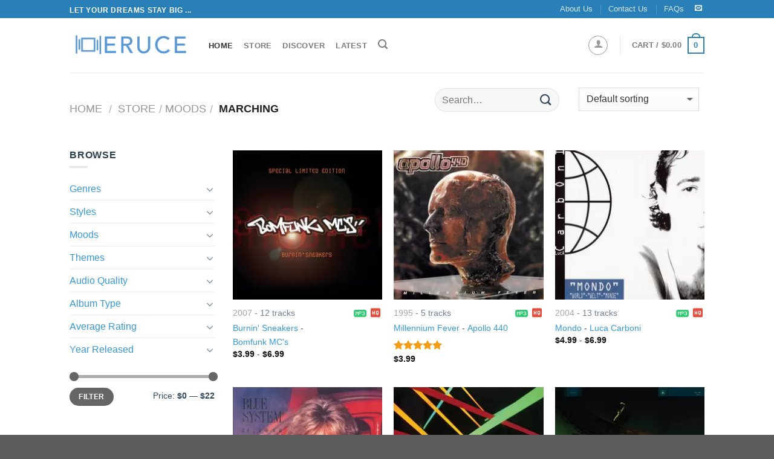

--- FILE ---
content_type: text/html; charset=UTF-8
request_url: https://www.eruce.com/store/?wc-ajax=get_refreshed_fragments
body_size: 12051
content:



	
	<!-- REGULAR PAGE -->
	<!DOCTYPE html>
<!--[if IE 9 ]> <html lang="en-US" class="ie9 loading-site no-js"> <![endif]-->
<!--[if IE 8 ]> <html lang="en-US" class="ie8 loading-site no-js"> <![endif]-->
<!--[if (gte IE 9)|!(IE)]><!--><html lang="en-US" class="loading-site no-js"> <!--<![endif]-->
<head>
    <meta charset="UTF-8" />
    <meta name="viewport" content="width=device-width, initial-scale=1.0, maximum-scale=1.0, user-scalable=no" />
	<meta http-equiv="x-dns-prefetch-control" content="on">
	<link rel='dns-prefetch' href='//photos.eruce.com' />
    <link rel="pingback" href="/xmlrpc.php" />

    <script type="text/javascript">document.documentElement.className = document.documentElement.className + ' yes-js js_active js'</script>
    <script>(function(html){html.className = html.className.replace(/\bno-js\b/,'js')})(document.documentElement);</script>

    
<!-- Place this data between the <head> tags of your website -->
<title>Eruce</title>
<meta name="description" content="View a list of cool albums on Eruce.com such as The Sound Of Bread - Bread, Songs Of New York - Mel Torme, Hey, Mrs. Jones - Jimmy Witherspoon, The Shape Of Jazz To Come - Ornette Coleman, Change Of The Century - Ornette Coleman, Back Door Santa - Clarence Carter, How Far We've Come - Matchbox Twenty" />

<!-- Schema.org markup for Google+ -->
<meta itemprop="name" content="Eruce">
<meta itemprop="description" content="View a list of cool albums on Eruce.com such as The Sound Of Bread - Bread, Songs Of New York - Mel Torme, Hey, Mrs. Jones - Jimmy Witherspoon, The Shape Of Jazz To Come - Ornette Coleman, Change Of The Century - Ornette Coleman, Back Door Santa - Clarence Carter, How Far We've Come - Matchbox Twenty">
<meta itemprop="image" content="https://photos.eruce.com/thumbs/0b5/5d4/8a0/931/217/c4e/b0849c561b73d21d9d0252bd6e74eebe_500x500.jpg">


<!-- Twitter Card data -->
<meta name="twitter:card" content="summary">
<meta name="twitter:site" content="@EruceInc">
<meta name="twitter:title" content="Eruce">
<meta name="twitter:description" content="View a list of cool albums on Eruce.com such as The Sound Of Bread - Bread, Songs Of New York - Mel Torme, Hey, Mrs. Jones - Jimmy Witherspoon, The Shape Of Jazz To Come - Ornette Coleman, Change Of The Century - Ornette Coleman, Back Door Santa - Clarence Carter, How Far We've Come - Matchbox Twenty">
<meta name="twitter:creator" content="@EruceInc">
<meta name="twitter:image" content="https://photos.eruce.com/thumbs/0b5/5d4/8a0/931/217/c4e/b0849c561b73d21d9d0252bd6e74eebe_500x500.jpg">

<!-- Open Graph data -->
<meta property="og:title" content="Eruce" />
<meta property="og:type" content="product" />
<meta property="og:url" content="https://www.eruce.com/store/?wc-ajax=get_refreshed_fragments" />
<meta property="og:image" content="https://photos.eruce.com/thumbs/0b5/5d4/8a0/931/217/c4e/b0849c561b73d21d9d0252bd6e74eebe_500x500.jpg" />
<meta property="og:description" content="View a list of cool albums on Eruce.com such as The Sound Of Bread - Bread, Songs Of New York - Mel Torme, Hey, Mrs. Jones - Jimmy Witherspoon, The Shape Of Jazz To Come - Ornette Coleman, Change Of The Century - Ornette Coleman, Back Door Santa - Clarence Carter, How Far We've Come - Matchbox Twenty" />
<meta property="og:site_name" content="Eruce" />    
    <link rel="stylesheet" href="/store/assets/css/main.min.css">
    <script type='text/javascript' src='/store/assets/js/vendor.min.js' ></script>

    <link rel="apple-touch-icon" sizes="180x180" href="/apple-touch-icon.png">
    <link rel="icon" type="image/png" sizes="32x32" href="/favicon-32x32.png">
    <link rel="icon" type="image/png" sizes="16x16" href="/favicon-16x16.png">
    <link rel="manifest" href="/site.webmanifest">
    <link rel="mask-icon" href="/safari-pinned-tab.svg" color="#5bbad5">
    <meta name="msapplication-TileColor" content="#00aba9">
    <meta name="theme-color" content="#ffffff">



<!-- Google tag (gtag.js) -->
<script async src="https://www.googletagmanager.com/gtag/js?id=G-2RQR1Z6B8V"></script>
<script>
  window.dataLayer = window.dataLayer || [];
  function gtag(){dataLayer.push(arguments);}
  gtag('js', new Date());

  gtag('config', 'G-2RQR1Z6B8V');
</script>


</head>	<body class="archive post-type-archive post-type-archive-product woocommerce woocommerce-page lightbox nav-dropdown-has-arrow">
		<div id="wrapper">
			<!-- <style>
  .alert-bar {
    color: white;
    padding: 0.5em 1em;
    text-align: center;
    background-color: #c0392b;
    text-align: left;
    
  }
  .alert-bar > div {
    max-width: 960px;
    margin : 0 auto;
    display: flex;
  }
  .alert-bar > div .icon {
    font-size: 1.2rem;
    align-self: center;
    margin-right: 20px;
  }
  .alert-bar > div .icon i{
        border: 1px solid white;
      border-radius: 50%;
      padding: 10px;
      font-size: 1em;
      width: 40px;
      height: 40px;
      text-align: center;
      line-height: 1;
  }
  .alert-bar > div .text p {
    margin-bottom: 0;
  }
</style> -->
<!-- <div class="alert-bar">
  <div>
    <div class="icon"><i class="icon-bell"></i></div>
    <div class="text">
      <p>Sorry for this inconvenience. Our media server is performing some maintenance. So we have temporarily disabled the "Add To Cart" button. If you are a registered member, you can login and download your purchased albums as usual.  We'll be back soon!</p>
    </div>
  </div>
</div> --><header id="header" class="header has-sticky sticky-jump">
   <div class="header-wrapper">
  <div id="top-bar" class="header-top hide-for-sticky nav-dark">
    <div class="flex-row container">
      <div class="flex-col hide-for-medium flex-left">
          <ul class="nav nav-left medium-nav-center nav-small  nav-divided">
              <li class="html custom html_topbar_left"><strong class="uppercase">Let your dreams stay big ...</strong></li>          </ul>
      </div><!-- flex-col left -->

      <div class="flex-col hide-for-medium flex-center">
          <ul class="nav nav-center nav-small  nav-divided">
                        </ul>
      </div><!-- center -->

      <div class="flex-col hide-for-medium flex-right">
         <ul class="nav top-bar-nav nav-right nav-small  nav-divided">
              <li id="menu-item-14542000031" class="menu-item menu-item-type-post_type menu-item-object-page"><a href="/about-us/" class="nav-top-link">About Us</a></li>
              <li id="menu-item-14542000045" class="menu-item menu-item-type-post_type menu-item-object-page  menu-item-14542000045"><a href="/contact-us/" class="nav-top-link">Contact Us</a></li>
            <li id="menu-item-14542000044" class="menu-item menu-item-type-post_type menu-item-object-page  menu-item-14542000044"><a href="/faq/" class="nav-top-link">FAQs</a></li>
            <li class="html header-social-icons ml-0">
              <div class="social-icons follow-icons " >
                  
                 <a href="mailto:info@eruce.com" target="_blank"  data-label="E-mail"  rel="nofollow" class="icon plain  email tooltip" title="Send us an email"><i class="icon-envelop" ></i>      </a>
              </div>

            </li>          
        </ul>
      </div><!-- .flex-col right -->

            <div class="flex-col show-for-medium flex-grow">
          <ul class="nav nav-left medium-nav-center nav-small mobile-nav  nav-divided">
              <li class="html custom html_topbar_left"><strong class="uppercase">Let your dreams stay big ...</strong></li>          </ul>
      </div>
      
    </div><!-- .flex-row -->
</div><!-- #header-top -->
<div id="masthead" class="header-main ">
      <div class="header-inner flex-row container logo-left medium-logo-center" role="navigation">

          <!-- Logo -->
          <div id="logo" class="flex-col logo">
            <!-- Header logo -->
<a href="/" title="Eruce - Buy your music" rel="home">
    <picture>
      <source srcset="/store/assets/images/eruce-logo.300x300.webp" type="image/webp">
      <source srcset="/store/assets/images/eruce-logo.500x500.png" type="image/png">
      <img  loading="lazy" src="/store/assets/images/eruce-logo.500x500.png" width="200" height="90" class="header_logo header-logo" alt="Eruce">
    </picture>


  </a>
          </div>

          <!-- Mobile Left Elements -->
          <div class="flex-col show-for-medium flex-left">
            <ul class="mobile-nav nav nav-left ">
              <li class="nav-icon has-icon">
      <a href="#" data-open="#main-menu" data-pos="left" data-bg="main-menu-overlay" data-color="" class="is-small" aria-controls="main-menu" aria-expanded="false">
    
      <i class="icon-menu" ></i>
          </a>
  </li>            </ul>
          </div>

          <!-- Left Elements -->
          <div class="flex-col hide-for-medium flex-left
            flex-grow">
            <ul class="header-nav header-nav-main nav nav-left  nav-uppercase" >

<li id="menu-item-14542000005" class="menu-item active "><a href="/" class="nav-top-link">Home</a></li>
<li id="menu-item-14542000006" class="menu-item "><a href="/store/" class="nav-top-link">Store</a></li>
<li id="menu-item-14542000007" class="menu-item "><a href="/store/country/international/" class="nav-top-link">Discover</a></li>
<li id="menu-item-14542000008" class="menu-item "><a href="/store/country/international?orderby=date" class="nav-top-link">Latest</a></li>
<li class="header-search header-search-lightbox has-icon">
      <a href="#search-lightbox" data-open="#search-lightbox" data-focus="input.search-field"
    class="is-small">
    <i class="icon-search" style="font-size:16px;"></i></a>
      
  <div id="search-lightbox" class="mfp-hide dark text-center">
    <div class="searchform-wrapper ux-search-box relative form-flat is-large"><form method="get" class="searchform" action="/" role="search">
    <div class="flex-row relative">
                  <div class="flex-col flex-grow">
        <input type="search" class="search-field mb-0" name="s" value="" placeholder="Search" />
              </div><!-- .flex-col -->
      <div class="flex-col">
        <button type="submit" class="ux-search-submit submit-button secondary button icon mb-0">
          <i class="icon-search" ></i>        </button>
      </div><!-- .flex-col -->
    </div><!-- .flex-row -->
   <div class="live-search-results text-left z-top"></div>
</form>
</div>  </div>
</li>
            </ul>
          </div>

          <!-- Right Elements -->
          <div class="flex-col hide-for-medium flex-right">
            <ul class="header-nav header-nav-main nav nav-right  nav-uppercase">
              
<li class="account-item has-icon ">
  <div class="header-button">
    <a href="/my-account/" class="nav-top-link nav-top-not-logged-in icon button circle is-outline is-small" data-open="#login-form-popup" >
      <i class="icon-user"></i>
    </a><!-- .account-login-link -->
  </div>

  
</li>              <li class="header-divider"></li>
              <li class="cart-item has-icon has-dropdown">



<a href="/cart/" title="Cart" class="header-cart-link is-small">
  
<span class="header-cart-title">
  Cart
  /      <span class="cart-price"><span class="woocommerce-Price-amount amount"><bdi><span class="woocommerce-Price-currencySymbol">&#36;</span>0.00</bdi></span></span>
  </span>

  <span class="cart-icon image-icon">
    <strong>0</strong>
  </span> 
  

</a>
<ul class="nav-dropdown nav-dropdown-default">
   <li class="html widget_shopping_cart">
     <div class="widget_shopping_cart_content">
       

<ul class="cart_list product_list_widget ">
	
	
		<li class="empty">No products in the cart.</li>

	
</ul><!-- end product list -->


     </div>
   </li>
   </ul><!-- .nav-dropdown -->


</li>

            </ul>
          </div>

          <!-- Mobile Right Elements -->
          <div class="flex-col show-for-medium flex-right">
            <ul class="mobile-nav nav nav-right ">
              <li class="cart-item has-icon">

<a href="https://www.eruce.com/cart/" class="header-cart-link off-canvas-toggle nav-top-link is_small" data-open="#cart-popup" data-class="off-canvas-cart" title="Cart" data-pos="right">
  <span class="cart-icon image-icon">
    <strong>0</strong>
  </span> 
</a>
  <!-- Cart Sidebar Popup -->
<div id="cart-popup" class="mfp-hide widget_shopping_cart">
  <div class="cart-popup-inner inner-padding">
      <div class="cart-popup-title text-center">
          <h4 class="uppercase">Cart</h4>
          <div class="is-divider"></div>
      </div>
      <div class="widget_shopping_cart_content">
          

<ul class="cart_list product_list_widget ">
	
	
		<li class="empty">No products in the cart.</li>

	
</ul><!-- end product list -->


      </div>
  </div>
</div>

</li>

            </ul>
          </div>

      </div><!-- .header-inner -->
     
            <!-- Header divider -->
      <div class="container"><div class="top-divider full-width"></div></div>
      </div><!-- .header-main -->
<div class="header-bg-container fill"><div class="header-bg-image fill"></div><div class="header-bg-color fill"></div></div><!-- .header-bg-container -->   </div><!-- header-wrapper-->
</header>
<div itemscope itemtype="https://schema.org/WebSite" style="display: none;">
  <meta itemprop="url" content="https://www.eruce.com/"/>
  <form itemprop="potentialAction" itemscope itemtype="https://schema.org/SearchAction">
    <meta itemprop="target" content="https://www.eruce.com/store?q={search_term_string}"/>
    <input itemprop="query-input" type="text" name="search_term_string" required/>
    <input type="submit"/>
  </form>
</div>
  
						<main id="main" class="">
				<div class="shop-page-title category-page-title page-title ">

	<div class="page-title-inner flex-row  medium-flex-wrap container">
		<div class="flex-col flex-grow medium-text-center">
			<div class="is-large">
				<nav class="woocommerce-breadcrumb breadcrumbs" itemprop="breadcrumb">        <a href="/">Home</a>         <span class="divider">/</span>         <a class="e-ajax" aria-label="Store" href="/store/">Store</a></nav>			</div>

			<div class="category-filtering category-filter-row show-for-medium">
			    <a href="#" data-open="#shop-sidebar" data-pos="left" class="filter-button uppercase plain">
			        <i class="icon-menu"></i>
			        <strong> Filter</strong>
			    </a>
			    <div class="inline-block"></div>
			</div>
		</div><!-- .flex-left -->
	  
		<div class="flex-col medium-text-center">

			<div class="row"> 
				<div class="col medium-12 small-12 large-6 hide-for-small hide-for-medium">
					<div class="col-inner">
						<div class="searchform-wrapper ux-search-box relative form-flat" style="margin-top: 6px;">
							<form method="get" class="searchform" action="/store" role="search">
									<div class="flex-row relative">
										<div class="flex-col flex-grow">
										  <input type="search" class="" name="q" value="" placeholder="Search…" autocomplete="off">		
							        	</div><!-- .flex-col -->
										<div class="flex-col">
											<button type="submit" class="ux-search-submit submit-button secondary 	button icon mb-0">
												<i class="icon-search"></i>
											</button>
										</div><!-- .flex-col -->
									</div><!-- .flex-row -->
								 
							</form>
						</div>
					</div>	
				</div>
				<div class="col medium-12 small-12 large-6">
					<div class="col-inner">
						<form class="woocommerce-ordering" method="get">
						<select name="orderby" class="orderby">
							<option value="menu_order" selected="selected">Default sorting</option>
							<option value="popularity">Sort by popularity</option>
							<option value="rating">Sort by average rating</option>
							<option value="date">Sort by newness</option>
							<option value="price">Sort by price: low to high</option>
							<option value="price-desc">Sort by price: high to low</option>
						</select>
					</form>
					</div>
					
				</div>
			</div>
	   </div><!-- .flex-right -->
	   
	</div><!-- flex-row -->


	<div class="container">
		<div class="row"> 
			<div class="col medium-12 small-12 large-6 hide-for-large ">
				<div class="col-inner">
					<div class="searchform-wrapper ux-search-box relative form-flat">
						<form method="get" class="searchform" action="/store" role="search">
								<div class="flex-row relative">
									<div class="flex-col flex-grow">
									  <input type="search" class="" name="q" value="" placeholder="Search…" autocomplete="off">		
						        	</div><!-- .flex-col -->
									<div class="flex-col">
										<button type="submit" class="ux-search-submit submit-button secondary 	button icon mb-0">
											<i class="icon-search"></i>
										</button>
									</div><!-- .flex-col -->
								</div><!-- .flex-row -->
						</form>
					</div>
				</div>

			</div>
		</div>
	</div>
</div>				<div class="row category-page-row">
					<div class="col large-3 hide-for-medium ht-sidebar">
						
<div id="shop-sidebar" class="sidebar-inner col-inner">
	<aside id="woocommerce_product_categories-13" class="widget woocommerce widget_product_categories">
		<h3 class="widget-title shop-sidebar">Browse</h3>
		<div class="is-divider small"></div>
		<ul class="product-categories">
			<!-- <li class="cat-item cat-parent has-child" aria-expanded="false">
				<a class="e-ajax" href="/store/countries/">Countries</a>
							</li> -->
			<li class="cat-item cat-parent has-child" aria-expanded="false">
				<a class="e-ajax" aria-label="Genres" href="/store/genres/">Genres</a>
				<ul class="children"><li class="cat-item"><a class="e-ajax" aria-label="Genre - Rock" href="/store/genre/rock/">Rock</a></li><li class="cat-item"><a class="e-ajax" aria-label="Genre - Pop" href="/store/genre/pop/">Pop</a></li><li class="cat-item"><a class="e-ajax" aria-label="Genre - Rap" href="/store/genre/rap/">Rap</a></li><li class="cat-item"><a class="e-ajax" aria-label="Genre - Electronic" href="/store/genre/electronic/">Electronic</a></li><li class="cat-item"><a class="e-ajax" aria-label="Genre - Classical" href="/store/genre/classical/">Classical</a></li><li class="cat-item"><a class="e-ajax" aria-label="Genre - Jazz" href="/store/genre/jazz/">Jazz</a></li><li class="cat-item"><a class="e-ajax" aria-label="Genre - R&b" href="/store/genre/r%26amp%3Bb/">R&b</a></li><li class="cat-item"><a class="e-ajax" aria-label="Genre - Blues" href="/store/genre/blues/">Blues</a></li><li class="cat-item"><a class="e-ajax" aria-label="Genre - New Age" href="/store/genre/new_age/">New Age</a></li><li class="cat-item"><a class="e-ajax" aria-label="Genre - Country" href="/store/genre/country/">Country</a></li><li class="cat-item"><a class="e-ajax" aria-label="Genre - International" href="/store/genre/international/">International</a></li><li class="cat-item"><a class="e-ajax" aria-label="Genre - Folk" href="/store/genre/folk/">Folk</a></li><li class="cat-item"><a class="e-ajax" aria-label="Genre - Latin" href="/store/genre/latin/">Latin</a></li><li class="cat-item"><a class="e-ajax" aria-label="Genre - Vocal" href="/store/genre/vocal/">Vocal</a></li><li class="cat-item"><a class="e-ajax" aria-label="Genre - Religious" href="/store/genre/religious/">Religious</a></li><li class="cat-item"><a class="e-ajax" aria-label="Genre - Reggae" href="/store/genre/reggae/">Reggae</a></li><li class="cat-item"><a class="e-ajax" aria-label="Genre - Stage & Screen" href="/store/genre/stage_%26amp%3B_screen/">Stage & Screen</a></li><li class="cat-item"><a class="e-ajax" aria-label="Genre - Easy Listening" href="/store/genre/easy_listening/">Easy Listening</a></li><li class="cat-item"><a class="e-ajax" aria-label="Genre - Holiday" href="/store/genre/holiday/">Holiday</a></li><li class="cat-item"><a class="e-ajax" aria-label="Genre - Avant-garde" href="/store/genre/avant-garde/">Avant-garde</a></li></ul>			</li>
			<li class="cat-item cat-parent has-child" aria-expanded="false">
				<a class="e-ajax" aria-label="Styles" href="/store/styles/">Styles</a>
				<ul class="children"><li class="cat-item"><a class="e-ajax" aria-label="Style - Dance" href="/store/style/dance/">Dance</a></li><li class="cat-item"><a class="e-ajax" aria-label="Style - Concert" href="/store/style/concert/">Concert</a></li><li class="cat-item"><a class="e-ajax" aria-label="Style - Ballad" href="/store/style/ballad/">Ballad</a></li><li class="cat-item"><a class="e-ajax" aria-label="Style - Film Music" href="/store/style/film_music/">Film Music</a></li><li class="cat-item"><a class="e-ajax" aria-label="Style - Chinese Music" href="/store/style/chinese_music/">Chinese Music</a></li><li class="cat-item"><a class="e-ajax" aria-label="Style - Alternative" href="/store/style/alternative/">Alternative</a></li><li class="cat-item"><a class="e-ajax" aria-label="Style - Vietnamese Youth Music" href="/store/style/vietnamese_youth_music/">Vietnamese Youth Music</a></li><li class="cat-item"><a class="e-ajax" aria-label="Style - Indie Rock" href="/store/style/indie_rock/">Indie Rock</a></li><li class="cat-item"><a class="e-ajax" aria-label="Style - Others" href="/store/style/others/">Others</a></li><li class="cat-item"><a class="e-ajax" aria-label="Style - Rock" href="/store/style/rock/">Rock</a></li><li class="cat-item"><a class="e-ajax" aria-label="Style - Heavy Metal" href="/store/style/heavy_metal/">Heavy Metal</a></li><li class="cat-item"><a class="e-ajax" aria-label="Style - Piano" href="/store/style/piano/">Piano</a></li><li class="cat-item"><a class="e-ajax" aria-label="Style - World Music" href="/store/style/world_music/">World Music</a></li><li class="cat-item"><a class="e-ajax" aria-label="Style - Soul" href="/store/style/soul/">Soul</a></li><li class="cat-item"><a class="e-ajax" aria-label="Style - Vietnamese Bolero" href="/store/style/vietnamese_bolero/">Vietnamese Bolero</a></li><li class="cat-item"><a class="e-ajax" aria-label="Style - Alternative Pop" href="/store/style/alternative_pop/">Alternative Pop</a></li><li class="cat-item"><a class="e-ajax" aria-label="Style - Contemporary Pop" href="/store/style/contemporary_pop/">Contemporary Pop</a></li><li class="cat-item"><a class="e-ajax" aria-label="Style - Indie" href="/store/style/indie/">Indie</a></li><li class="cat-item"><a class="e-ajax" aria-label="Style - Lounge" href="/store/style/lounge/">Lounge</a></li><li class="cat-item"><a class="e-ajax" aria-label="Style - Violin" href="/store/style/violin/">Violin</a></li></ul>			</li>

			<li class="cat-item cat-parent has-child" aria-expanded="false">
				<a class="e-ajax" aria-label="Moods" href="/store/moods/">Moods</a>
				<ul class="children"><li class="cat-item"><a class="e-ajax" aria-label="Mood - Rousing" href="/store/mood/rousing/">Rousing</a></li><li class="cat-item"><a class="e-ajax" aria-label="Mood - Reflective" href="/store/mood/reflective/">Reflective</a></li><li class="cat-item"><a class="e-ajax" aria-label="Mood - Earnest" href="/store/mood/earnest/">Earnest</a></li><li class="cat-item"><a class="e-ajax" aria-label="Mood - Energetic" href="/store/mood/energetic/">Energetic</a></li><li class="cat-item"><a class="e-ajax" aria-label="Mood - Passionate" href="/store/mood/passionate/">Passionate</a></li><li class="cat-item"><a class="e-ajax" aria-label="Mood - Confident" href="/store/mood/confident/">Confident</a></li><li class="cat-item"><a class="e-ajax" aria-label="Mood - Playful" href="/store/mood/playful/">Playful</a></li><li class="cat-item"><a class="e-ajax" aria-label="Mood - Stylish" href="/store/mood/stylish/">Stylish</a></li><li class="cat-item"><a class="e-ajax" aria-label="Mood - Dramatic" href="/store/mood/dramatic/">Dramatic</a></li><li class="cat-item"><a class="e-ajax" aria-label="Mood - Intimate" href="/store/mood/intimate/">Intimate</a></li><li class="cat-item"><a class="e-ajax" aria-label="Mood - Amiable" href="/store/mood/amiable/">Amiable</a></li><li class="cat-item"><a class="e-ajax" aria-label="Mood - Good-natured" href="/store/mood/good-natured/">Good-natured</a></li><li class="cat-item"><a class="e-ajax" aria-label="Mood - Aggressive" href="/store/mood/aggressive/">Aggressive</a></li><li class="cat-item"><a class="e-ajax" aria-label="Mood - Theatrical" href="/store/mood/theatrical/">Theatrical</a></li><li class="cat-item"><a class="e-ajax" aria-label="Mood - Bittersweet" href="/store/mood/bittersweet/">Bittersweet</a></li><li class="cat-item"><a class="e-ajax" aria-label="Mood - Intense" href="/store/mood/intense/">Intense</a></li><li class="cat-item"><a class="e-ajax" aria-label="Mood - Sophisticated" href="/store/mood/sophisticated/">Sophisticated</a></li><li class="cat-item"><a class="e-ajax" aria-label="Mood - Yearning" href="/store/mood/yearning/">Yearning</a></li><li class="cat-item"><a class="e-ajax" aria-label="Mood - Freewheeling" href="/store/mood/freewheeling/">Freewheeling</a></li><li class="cat-item"><a class="e-ajax" aria-label="Mood - Laid-back" href="/store/mood/laid-back/">Laid-back</a></li></ul>			</li>

			<li class="cat-item cat-parent has-child" aria-expanded="false">
				<a class="e-ajax" aria-label="Themes" href="/store/themes/">Themes</a>
				<ul class="children"><li class="cat-item"><a class="e-ajax" aria-label="Theme - Hanging Out" href="/store/theme/hanging_out/">Hanging Out</a></li><li class="cat-item"><a class="e-ajax" aria-label="Theme - Introspection" href="/store/theme/introspection/">Introspection</a></li><li class="cat-item"><a class="e-ajax" aria-label="Theme - Reflection" href="/store/theme/reflection/">Reflection</a></li><li class="cat-item"><a class="e-ajax" aria-label="Theme - Late Night" href="/store/theme/late_night/">Late Night</a></li><li class="cat-item"><a class="e-ajax" aria-label="Theme - Guys Night Out" href="/store/theme/guys_night_out/">Guys Night Out</a></li><li class="cat-item"><a class="e-ajax" aria-label="Theme - Partying" href="/store/theme/partying/">Partying</a></li><li class="cat-item"><a class="e-ajax" aria-label="Theme - Cool & Cocky" href="/store/theme/cool_%26amp%3B_cocky/">Cool & Cocky</a></li><li class="cat-item"><a class="e-ajax" aria-label="Theme - Heartache" href="/store/theme/heartache/">Heartache</a></li><li class="cat-item"><a class="e-ajax" aria-label="Theme - Tgif" href="/store/theme/tgif/">Tgif</a></li><li class="cat-item"><a class="e-ajax" aria-label="Theme - Relaxation" href="/store/theme/relaxation/">Relaxation</a></li><li class="cat-item"><a class="e-ajax" aria-label="Theme - In Love" href="/store/theme/in_love/">In Love</a></li><li class="cat-item"><a class="e-ajax" aria-label="Theme - The Creative Side" href="/store/theme/the_creative_side/">The Creative Side</a></li><li class="cat-item"><a class="e-ajax" aria-label="Theme - Playful" href="/store/theme/playful/">Playful</a></li><li class="cat-item"><a class="e-ajax" aria-label="Theme - Summer" href="/store/theme/summer/">Summer</a></li><li class="cat-item"><a class="e-ajax" aria-label="Theme - Girls Night Out" href="/store/theme/girls_night_out/">Girls Night Out</a></li><li class="cat-item"><a class="e-ajax" aria-label="Theme - Freedom" href="/store/theme/freedom/">Freedom</a></li><li class="cat-item"><a class="e-ajax" aria-label="Theme - Comfort" href="/store/theme/comfort/">Comfort</a></li><li class="cat-item"><a class="e-ajax" aria-label="Theme - Sunday Afternoon" href="/store/theme/sunday_afternoon/">Sunday Afternoon</a></li><li class="cat-item"><a class="e-ajax" aria-label="Theme - Rainy Day" href="/store/theme/rainy_day/">Rainy Day</a></li><li class="cat-item"><a class="e-ajax" aria-label="Theme - Club" href="/store/theme/club/">Club</a></li></ul>			</li>

			<li class="cat-item cat-parent has-child" aria-expanded="false">
				<a class="e-ajax" aria-label="Audio Quality" href="#">Audio Quality</a>
				<ul class="children">
					<li class="cat-item"><a class="e-ajax" aria-label="Quality - MP3 - 320kps" href="/store/quality/mp3-320kbps/">MP3 - 320kbps</a></li>
					<li class="cat-item"><a class="e-ajax" aria-label="Quality - FLAC" href="/store/quality/flac-cd/">FLAC - CD Quality</a></li>
					<li class="cat-item"><a class="e-ajax" aria-label="Quality - Both MP3 and FLAC" href="/store/quality/all/">All</a></li>
				</ul>
			</li>


			<li class="cat-item cat-parent has-child" aria-expanded="false">
				<a class="e-ajax" aria-label="Album Type" href="#">Album Type</a>
				<ul class="children">
					<li class="cat-item"><a class="e-ajax" aria-label="Album Type - Album" href="/store/type/album/">Album</a></li>
					<li class="cat-item"><a class="e-ajax" aria-label="Album Type - Single" href="/store/type/single/">Single</a></li>
				</ul>
			</li>

			<li class="cat-item cat-parent has-child" aria-expanded="false">
				<a class="e-ajax" aria-label="Rating" href="#">Average Rating</a>
				<ul class="children">
					<li class="cat-item ">
						<a class="e-ajax" aria-label="Rating - 5 stars" href="/store/rating/5/">
							<div class="star-rating" title="Rated 5 out of 5">
                      			<span style="width:100%;font-size: 16px;opacity: 1">
                    		</div>
						</a>					
					</li>
					<li class="cat-item ">
						<a class="e-ajax" aria-label="Rating - 4 stars" href="/store/rating/4/">
							<div class="star-rating" title="Rated 4 out of 5">
                      			<span style="width:80%;font-size: 16px;opacity: 1">
                    		</div>
						</a>					
					</li>
					<li class="cat-item ">
						<a class="e-ajax" aria-label="Rating - 3 stars" href="/store/rating/3/">
							<div class="star-rating" title="Rated 3 out of 5">
                      			<span style="width:60%;font-size: 16px;opacity: 1">
                    		</div>
						</a>					
					</li>
					<li class="cat-item ">
						<a class="e-ajax" aria-label="Rating - 2 stars" href="/store/rating/2/">
							<div class="star-rating" title="Rated 2 out of 5">
                      			<span style="width:40%;font-size: 16px;opacity: 1">
                    		</div>
						</a>					
					</li>
				</ul>
			</li>

			<li class="cat-item cat-parent has-child" aria-expanded="false">
				<a class="e-ajax" aria-label="Years" href="/store/years/">Year Released</a>
				<ul class="children">
					<li class="cat-item cat-parent has-child">
						<a class="e-ajax" aria-label="Year Released - 2020s" href="/store/year/2020s/">2020s</a>
						<ul class="children">
							<li class="cat-item"><a class="e-ajax" aria-label="Year Released - 2020" href="/store/year/2020/">2020</a></li>
						</ul>
					</li>
					<li class="cat-item cat-parent has-child">
						<a class="e-ajax" aria-label="Year Released - 2010s" href="/store/year/2010s/">2010s</a>
						<ul class="children">
							<li class="cat-item"><a class="e-ajax" aria-label="Year Released - 2019" href="/store/year/2019/">2019</a></li>
							<li class="cat-item"><a class="e-ajax" aria-label="Year Released - 2018" href="/store/year/2018/">2018</a></li>
							<li class="cat-item"><a class="e-ajax" aria-label="Year Released - 2017" href="/store/year/2017/">2017</a></li>
							<li class="cat-item"><a class="e-ajax" aria-label="Year Released - 2016" href="/store/year/2016/">2016</a></li>
							<li class="cat-item"><a class="e-ajax" aria-label="Year Released - 2015" href="/store/year/2015/">2015</a></li>
							<li class="cat-item"><a class="e-ajax" aria-label="Year Released - 2014" href="/store/year/2014/">2014</a></li>
							<li class="cat-item"><a class="e-ajax" aria-label="Year Released - 2013" href="/store/year/2013/">2013</a></li>
							<li class="cat-item"><a class="e-ajax" aria-label="Year Released - 2012" href="/store/year/2012/">2012</a></li>
							<li class="cat-item"><a class="e-ajax" aria-label="Year Released - 2011" href="/store/year/2011/">2011</a></li>
							<li class="cat-item"><a class="e-ajax" aria-label="Year Released - 2010" href="/store/year/2010/">2010</a></li>
						</ul>
					</li>
					<li class="cat-item cat-parent has-child">
						<a class="e-ajax" aria-label="Year Released - 2000s" href="/store/year/2000s/">2000s</a>
						<ul class="children">
							<li class="cat-item"><a class="e-ajax" aria-label="Year Released - 2009" href="/store/year/2009/">2009</a></li>
							<li class="cat-item"><a class="e-ajax" aria-label="Year Released - 2008" href="/store/year/2008/">2008</a></li>
							<li class="cat-item"><a class="e-ajax" aria-label="Year Released - 2007" href="/store/year/2007/">2007</a></li>
							<li class="cat-item"><a class="e-ajax" aria-label="Year Released - 2006" href="/store/year/2006/">2006</a></li>
							<li class="cat-item"><a class="e-ajax" aria-label="Year Released - 2005" href="/store/year/2005/">2005</a></li>
							<li class="cat-item"><a class="e-ajax" aria-label="Year Released - 2004" href="/store/year/2004/">2004</a></li>
							<li class="cat-item"><a class="e-ajax" aria-label="Year Released - 2003" href="/store/year/2003/">2003</a></li>
							<li class="cat-item"><a class="e-ajax" aria-label="Year Released - 2002" href="/store/year/2002/">2002</a></li>
							<li class="cat-item"><a class="e-ajax" aria-label="Year Released - 2001" href="/store/year/2001/">2001</a></li>
							<li class="cat-item"><a class="e-ajax" aria-label="Year Released - 2000" href="/store/year/2000/">2000</a></li>
						</ul>
					</li>
					<li class="cat-item cat-parent has-child">
						<a class="e-ajax" aria-label="Year Released - '90s" href="/store/year/1990s/">1990s</a>
						<ul class="children">
							<li class="cat-item"><a class="e-ajax" aria-label="Year Released - 1999" href="/store/year/1999/">1999</a></li>
							<li class="cat-item"><a class="e-ajax" aria-label="Year Released - 1998" href="/store/year/1998/">1998</a></li>
							<li class="cat-item"><a class="e-ajax" aria-label="Year Released - 1997" href="/store/year/1997/">1997</a></li>
							<li class="cat-item"><a class="e-ajax" aria-label="Year Released - 1996" href="/store/year/1996/">1996</a></li>
							<li class="cat-item"><a class="e-ajax" aria-label="Year Released - 1995" href="/store/year/1995/">1995</a></li>
							<li class="cat-item"><a class="e-ajax" aria-label="Year Released - 1994" href="/store/year/1994/">1994</a></li>
							<li class="cat-item"><a class="e-ajax" aria-label="Year Released - 1993" href="/store/year/1993/">1993</a></li>
							<li class="cat-item"><a class="e-ajax" aria-label="Year Released - 1992" href="/store/year/1992/">1992</a></li>
							<li class="cat-item"><a class="e-ajax" aria-label="Year Released - 1991" href="/store/year/1991/">1991</a></li>
							<li class="cat-item"><a class="e-ajax" aria-label="Year Released - 1990" href="/store/year/1990/">1990</a></li>
						</ul>
					</li>
					<li class="cat-item cat-parent has-child">
						<a class="e-ajax" aria-label="Year Released - '80s" href="/store/year/1980s/">1980s</a>
						<ul class="children">
							<li class="cat-item"><a class="e-ajax" aria-label="Year Released - 1989" href="/store/year/1989/">1989</a></li>
							<li class="cat-item"><a class="e-ajax" aria-label="Year Released - 1988" href="/store/year/1988/">1988</a></li>
							<li class="cat-item"><a class="e-ajax" aria-label="Year Released - 1987" href="/store/year/1987/">1987</a></li>
							<li class="cat-item"><a class="e-ajax" aria-label="Year Released - 1986" href="/store/year/1986/">1986</a></li>
							<li class="cat-item"><a class="e-ajax" aria-label="Year Released - 1985" href="/store/year/1985/">1985</a></li>
							<li class="cat-item"><a class="e-ajax" aria-label="Year Released - 1984" href="/store/year/1984/">1984</a></li>
							<li class="cat-item"><a class="e-ajax" aria-label="Year Released - 1983" href="/store/year/1983/">1983</a></li>
							<li class="cat-item"><a class="e-ajax" aria-label="Year Released - 1982" href="/store/year/1982/">1982</a></li>
							<li class="cat-item"><a class="e-ajax" aria-label="Year Released - 1981" href="/store/year/1981/">1981</a></li>
							<li class="cat-item"><a class="e-ajax" aria-label="Year Released - 1980" href="/store/year/1980/">1980</a></li>
						</ul>
					</li>
					<li class="cat-item cat-parent has-child">
						<a class="e-ajax" aria-label="Year Released - '70s" href="/store/year/1970s/">1970s</a>
						<ul class="children">
							<li class="cat-item"><a class="e-ajax" aria-label="Year Released - 1979" href="/store/year/1979/">1979</a></li>
							<li class="cat-item"><a class="e-ajax" aria-label="Year Released - 1978" href="/store/year/1978/">1978</a></li>
							<li class="cat-item"><a class="e-ajax" aria-label="Year Released - 1977" href="/store/year/1977/">1977</a></li>
							<li class="cat-item"><a class="e-ajax" aria-label="Year Released - 1976" href="/store/year/1976/">1976</a></li>
							<li class="cat-item"><a class="e-ajax" aria-label="Year Released - 1975" href="/store/year/1975/">1975</a></li>
							<li class="cat-item"><a class="e-ajax" aria-label="Year Released - 1974" href="/store/year/1974/">1974</a></li>
							<li class="cat-item"><a class="e-ajax" aria-label="Year Released - 1973" href="/store/year/1973/">1973</a></li>
							<li class="cat-item"><a class="e-ajax" aria-label="Year Released - 1972" href="/store/year/1972/">1972</a></li>
							<li class="cat-item"><a class="e-ajax" aria-label="Year Released - 1971" href="/store/year/1971/">1971</a></li>
							<li class="cat-item"><a class="e-ajax" aria-label="Year Released - 1970" href="/store/year/1970/">1970</a></li>
						</ul>
					</li>
					<li class="cat-item cat-parent has-child">
						<a class="e-ajax" aria-label="Year Released - '60s" href="/store/year/1960s/">1960s</a>
						<ul class="children">
							<li class="cat-item"><a class="e-ajax" aria-label="Year Released - 1969" href="/store/year/1969/">1969</a></li>
							<li class="cat-item"><a class="e-ajax" aria-label="Year Released - 1968" href="/store/year/1968/">1968</a></li>
							<li class="cat-item"><a class="e-ajax" aria-label="Year Released - 1967" href="/store/year/1967/">1967</a></li>
							<li class="cat-item"><a class="e-ajax" aria-label="Year Released - 1966" href="/store/year/1966/">1966</a></li>
							<li class="cat-item"><a class="e-ajax" aria-label="Year Released - 1965" href="/store/year/1965/">1965</a></li>
							<li class="cat-item"><a class="e-ajax" aria-label="Year Released - 1964" href="/store/year/1964/">1964</a></li>
							<li class="cat-item"><a class="e-ajax" aria-label="Year Released - 1963" href="/store/year/1963/">1963</a></li>
							<li class="cat-item"><a class="e-ajax" aria-label="Year Released - 1962" href="/store/year/1962/">1962</a></li>
							<li class="cat-item"><a class="e-ajax" aria-label="Year Released - 1961" href="/store/year/1961/">1961</a></li>
							<li class="cat-item"><a class="e-ajax" aria-label="Year Released - 1960" href="/store/year/1960/">1960</a></li>
						</ul>
					</li>
					<li class="cat-item cat-parent">
						<a class="e-ajax" aria-label="Year Released Older Than '60s" href="/store/year/before-60s">Older</a>
					</li>
				</ul>
			</li>
		</ul>
	</aside>				

	<aside id="woocommerce_price_filter-9" class="widget woocommerce widget_price_filter">

		<form method="get" action="/store">
			<div class="price_slider_wrapper">
				<div class="price_slider" style="display:none;"></div>
				<div class="price_slider_amount">
					<input type="text" id="min_price" name="min_price" value="" data-min="0" placeholder="Min price" />
					<input type="text" id="max_price" name="max_price" value="" data-max="22" placeholder="Max price" />
					<button type="submit" class="button">Filter</button>
					<div class="price_label">
						Price: <span class="from"></span> &mdash; <span class="to"></span>
					</div>
					
					<div class="clear"></div>
				</div>
			</div>
		</form>
	</aside>			
</div>					</div>
					<div class="col large-9 ht-list"> 
						<div class="shop-container">

	
<div class="row" id="did-you-mean" style="margin-left: 0px;">
	</div>	<div class="products row row-small large-columns-3 medium-columns-3 small-columns-2">
		<div class="product-small album col has-hover post-37915200000 has-children">
          <div class="col-inner"> 
            <div class="badge-container absolute left top z-1"></div> 
            <div class="product-small box ">
              <div class="box-image">
                <div class="image-fade_in_back">
                  <a class="e-ajax" aria-label="The Sound Of Bread - Bread" href="/store/album/the-sound-of-bread-bread-qdrmvnpkoj/">
                    <picture><source srcset='https://photos.eruce.com/thumbs/0b5/5d4/8a0/931/217/c4e/b0849c561b73d21d9d0252bd6e74eebe_250x250.webp' type='image/webp'><source srcset='https://photos.eruce.com/thumbs/0b5/5d4/8a0/931/217/c4e/b0849c561b73d21d9d0252bd6e74eebe_250x250.jpg' type='image/jpeg'><img loading='lazy' src='https://photos.eruce.com/thumbs/0b5/5d4/8a0/931/217/c4e/b0849c561b73d21d9d0252bd6e74eebe_250x250.jpg' onerror='this.src='/store/assets/images/disc.svg';' onload='this.classList.remove("loading")' alt='The Sound Of Bread - Bread' class='woocommerce-placeholder wp-post-image loading'/></picture>                  </a>
                </div>
                                <div class="image-tools is-small hide-for-small bottom left show-on-hover"></div>
                <div class="image-tools grid-tools text-center hide-for-small bottom hover-slide-in show-on-hover">
                    <a class="eruce-quick-view" data-prod="37915200000" data-prod-hash="qdrmvnpkoj" data-prod-title="The Sound Of Bread - Bread" href="#">Quick View</a>
                </div>


              </div><!-- box-image -->
            
              <div class="box-text box-text-products">
                <div class="title-wrapper">  
                  <p class="category year-released  no-text-overflow product-cat op-7"> 

                                            <a class="e-ajax" style="margin:0" aria-label="Year - 2006" href="/store/year/2006/">2006</a>
                      - 
                                            <span>20 tracks</span>
                      <div id="audio-quality">
                        <a target="_blank" href="/what-is-mp3/"><i class="icon-file-mp3"></i></a><a target="_blank" href="/what-is-flac/"><i class="icon-high_quality"></i></a>                      </div>
                  </p> 

                   


                  <p class="name product-title">
                    <a style="display: inline;" class="e-ajax" aria-label="The Sound Of Bread - Bread" href="/store/album/the-sound-of-bread-bread-qdrmvnpkoj/">The Sound Of Bread</a>
                     - <a class="e-ajax" href="/store/artist/Bread/" aria-label="Artist - Bread">Bread</a>                  </p>
                  
                </div>
                <div class="price-wrapper">
                                      <div class="star-rating" title="Rated 8 out of 5">
                      <span style="width:160%"><strong class="rating">8</strong> out of 5</span>
                    </div>
                  
                                     <span class="price">
                     <span class="woocommerce-Price-amount amount"><span class="woocommerce-Price-currencySymbol">$</span>4.99</span>
                     -
                     <span class="woocommerce-Price-amount amount"><span class="woocommerce-Price-currencySymbol">$</span>7.99</span>
                   </span>
                                    
                  
                </div>  

              </div><!-- box-text -->
            </div><!-- box -->
          </div><!-- .col-inner -->
        </div><div class="product-small album col has-hover post-35439200000 has-children">
          <div class="col-inner"> 
            <div class="badge-container absolute left top z-1"></div> 
            <div class="product-small box ">
              <div class="box-image">
                <div class="image-fade_in_back">
                  <a class="e-ajax" aria-label="Songs Of New York - Mel Torme" href="/store/album/songs-of-new-york-mel-torme-qnky10mgoq/">
                    <picture><source srcset='https://photos.eruce.com/thumbs/0b5/5d4/8a0/931/32b/217/45a70fbca430bcc5dca066bc8fd0e57b_250x250.webp' type='image/webp'><source srcset='https://photos.eruce.com/thumbs/0b5/5d4/8a0/931/32b/217/45a70fbca430bcc5dca066bc8fd0e57b_250x250.jpg' type='image/jpeg'><img loading='lazy' src='https://photos.eruce.com/thumbs/0b5/5d4/8a0/931/32b/217/45a70fbca430bcc5dca066bc8fd0e57b_250x250.jpg' onerror='this.src='/store/assets/images/disc.svg';' onload='this.classList.remove("loading")' alt='Songs Of New York - Mel Torme' class='woocommerce-placeholder wp-post-image loading'/></picture>                  </a>
                </div>
                                <div class="image-tools is-small hide-for-small bottom left show-on-hover"></div>
                <div class="image-tools grid-tools text-center hide-for-small bottom hover-slide-in show-on-hover">
                    <a class="eruce-quick-view" data-prod="35439200000" data-prod-hash="qnky10mgoq" data-prod-title="Songs Of New York - Mel Torme" href="#">Quick View</a>
                </div>


              </div><!-- box-image -->
            
              <div class="box-text box-text-products">
                <div class="title-wrapper">  
                  <p class="category year-released  no-text-overflow product-cat op-7"> 

                                            <a class="e-ajax" style="margin:0" aria-label="Year - 2005" href="/store/year/2005/">2005</a>
                      - 
                                            <span>1 tracks</span>
                      <div id="audio-quality">
                        <a target="_blank" href="/what-is-mp3/"><i class="icon-file-mp3"></i></a><a target="_blank" href="/what-is-flac/"><i class="icon-high_quality"></i></a>                      </div>
                  </p> 

                   


                  <p class="name product-title">
                    <a style="display: inline;" class="e-ajax" aria-label="Songs Of New York - Mel Torme" href="/store/album/songs-of-new-york-mel-torme-qnky10mgoq/">Songs Of New York</a>
                     - <a class="e-ajax" href="/store/artist/Mel-Torme/" aria-label="Artist - Mel Torme">Mel Torme</a>                  </p>
                  
                </div>
                <div class="price-wrapper">
                                      <div class="star-rating" title="Rated 7 out of 5">
                      <span style="width:140%"><strong class="rating">7</strong> out of 5</span>
                    </div>
                  
                                       <span class="price">
                      <span class="woocommerce-Price-amount amount"><span class="woocommerce-Price-currencySymbol">$</span>0.99</span>
                     </span>
                                    
                  
                </div>  

              </div><!-- box-text -->
            </div><!-- box -->
          </div><!-- .col-inner -->
        </div><div class="product-small album col has-hover post-37578600000 has-children">
          <div class="col-inner"> 
            <div class="badge-container absolute left top z-1"></div> 
            <div class="product-small box ">
              <div class="box-image">
                <div class="image-fade_in_back">
                  <a class="e-ajax" aria-label="Hey, Mrs. Jones - Jimmy Witherspoon" href="/store/album/hey-mrs-jones-jimmy-witherspoon-qlrkzdnd3q/">
                    <picture><source srcset='https://photos.eruce.com/thumbs/0b5/5d4/8a0/57e/721/295/76383eb98284c0d5abddbd4683d18523_250x250.webp' type='image/webp'><source srcset='https://photos.eruce.com/thumbs/0b5/5d4/8a0/57e/721/295/76383eb98284c0d5abddbd4683d18523_250x250.jpg' type='image/jpeg'><img loading='lazy' src='https://photos.eruce.com/thumbs/0b5/5d4/8a0/57e/721/295/76383eb98284c0d5abddbd4683d18523_250x250.jpg' onerror='this.src='/store/assets/images/disc.svg';' onload='this.classList.remove("loading")' alt='Hey, Mrs. Jones - Jimmy Witherspoon' class='woocommerce-placeholder wp-post-image loading'/></picture>                  </a>
                </div>
                                <div class="image-tools is-small hide-for-small bottom left show-on-hover"></div>
                <div class="image-tools grid-tools text-center hide-for-small bottom hover-slide-in show-on-hover">
                    <a class="eruce-quick-view" data-prod="37578600000" data-prod-hash="qlrkzdnd3q" data-prod-title="Hey, Mrs. Jones - Jimmy Witherspoon" href="#">Quick View</a>
                </div>


              </div><!-- box-image -->
            
              <div class="box-text box-text-products">
                <div class="title-wrapper">  
                  <p class="category year-released  no-text-overflow product-cat op-7"> 

                                            <a class="e-ajax" style="margin:0" aria-label="Year - 2005" href="/store/year/2005/">2005</a>
                      - 
                                            <span>2 tracks</span>
                      <div id="audio-quality">
                        <a target="_blank" href="/what-is-mp3/"><i class="icon-file-mp3"></i></a><a target="_blank" href="/what-is-flac/"><i class="icon-high_quality"></i></a>                      </div>
                  </p> 

                   


                  <p class="name product-title">
                    <a style="display: inline;" class="e-ajax" aria-label="Hey, Mrs. Jones - Jimmy Witherspoon" href="/store/album/hey-mrs-jones-jimmy-witherspoon-qlrkzdnd3q/">Hey, Mrs. Jones</a>
                     - <a class="e-ajax" href="/store/artist/Jimmy-Witherspoon/" aria-label="Artist - Jimmy Witherspoon">Jimmy Witherspoon</a>                  </p>
                  
                </div>
                <div class="price-wrapper">
                                      <div class="star-rating" title="Rated 8 out of 5">
                      <span style="width:160%"><strong class="rating">8</strong> out of 5</span>
                    </div>
                  
                                       <span class="price">
                      <span class="woocommerce-Price-amount amount"><span class="woocommerce-Price-currencySymbol">$</span>0.99</span>
                     </span>
                                    
                  
                </div>  

              </div><!-- box-text -->
            </div><!-- box -->
          </div><!-- .col-inner -->
        </div><div class="product-small album col has-hover post-37577300000 has-children">
          <div class="col-inner"> 
            <div class="badge-container absolute left top z-1"></div> 
            <div class="product-small box ">
              <div class="box-image">
                <div class="image-fade_in_back">
                  <a class="e-ajax" aria-label="The Shape Of Jazz To Come - Ornette Coleman" href="/store/album/the-shape-of-jazz-to-come-ornette-coleman-j5ywpgeglx/">
                    <picture><source srcset='https://photos.eruce.com/thumbs/0b5/5d4/8a0/57e/ab7/931/06a8e57e0445f8c66bf3f1e264fd51f1_250x250.webp' type='image/webp'><source srcset='https://photos.eruce.com/thumbs/0b5/5d4/8a0/57e/ab7/931/06a8e57e0445f8c66bf3f1e264fd51f1_250x250.jpg' type='image/jpeg'><img loading='lazy' src='https://photos.eruce.com/thumbs/0b5/5d4/8a0/57e/ab7/931/06a8e57e0445f8c66bf3f1e264fd51f1_250x250.jpg' onerror='this.src='/store/assets/images/disc.svg';' onload='this.classList.remove("loading")' alt='The Shape Of Jazz To Come - Ornette Coleman' class='woocommerce-placeholder wp-post-image loading'/></picture>                  </a>
                </div>
                                <div class="image-tools is-small hide-for-small bottom left show-on-hover"></div>
                <div class="image-tools grid-tools text-center hide-for-small bottom hover-slide-in show-on-hover">
                    <a class="eruce-quick-view" data-prod="37577300000" data-prod-hash="j5ywpgeglx" data-prod-title="The Shape Of Jazz To Come - Ornette Coleman" href="#">Quick View</a>
                </div>


              </div><!-- box-image -->
            
              <div class="box-text box-text-products">
                <div class="title-wrapper">  
                  <p class="category year-released  no-text-overflow product-cat op-7"> 

                                            <a class="e-ajax" style="margin:0" aria-label="Year - 2019" href="/store/year/2019/">2019</a>
                      - 
                                            <span>6 tracks</span>
                      <div id="audio-quality">
                        <a target="_blank" href="/what-is-mp3/"><i class="icon-file-mp3"></i></a><a target="_blank" href="/what-is-flac/"><i class="icon-high_quality"></i></a>                      </div>
                  </p> 

                   


                  <p class="name product-title">
                    <a style="display: inline;" class="e-ajax" aria-label="The Shape Of Jazz To Come - Ornette Coleman" href="/store/album/the-shape-of-jazz-to-come-ornette-coleman-j5ywpgeglx/">The Shape Of Jazz To Come</a>
                     - <a class="e-ajax" href="/store/artist/Ornette-Coleman/" aria-label="Artist - Ornette Coleman">Ornette Coleman</a>                  </p>
                  
                </div>
                <div class="price-wrapper">
                                      <div class="star-rating" title="Rated 10 out of 5">
                      <span style="width:200%"><strong class="rating">10</strong> out of 5</span>
                    </div>
                  
                                     <span class="price">
                     <span class="woocommerce-Price-amount amount"><span class="woocommerce-Price-currencySymbol">$</span>4.99</span>
                     -
                     <span class="woocommerce-Price-amount amount"><span class="woocommerce-Price-currencySymbol">$</span>7.99</span>
                   </span>
                                    
                  
                </div>  

              </div><!-- box-text -->
            </div><!-- box -->
          </div><!-- .col-inner -->
        </div><div class="product-small album col has-hover post-35429300000 has-children">
          <div class="col-inner"> 
            <div class="badge-container absolute left top z-1"></div> 
            <div class="product-small box ">
              <div class="box-image">
                <div class="image-fade_in_back">
                  <a class="e-ajax" aria-label="Change Of The Century - Ornette Coleman" href="/store/album/change-of-the-century-ornette-coleman-qdrmvnznvj/">
                    <picture><source srcset='https://photos.eruce.com/thumbs/0b5/5d4/8a0/57e/ec5/ab7/167d2b93b980ef713762fa0d86bce4a2_250x250.webp' type='image/webp'><source srcset='https://photos.eruce.com/thumbs/0b5/5d4/8a0/57e/ec5/ab7/167d2b93b980ef713762fa0d86bce4a2_250x250.jpg' type='image/jpeg'><img loading='lazy' src='https://photos.eruce.com/thumbs/0b5/5d4/8a0/57e/ec5/ab7/167d2b93b980ef713762fa0d86bce4a2_250x250.jpg' onerror='this.src='/store/assets/images/disc.svg';' onload='this.classList.remove("loading")' alt='Change Of The Century - Ornette Coleman' class='woocommerce-placeholder wp-post-image loading'/></picture>                  </a>
                </div>
                                <div class="image-tools is-small hide-for-small bottom left show-on-hover"></div>
                <div class="image-tools grid-tools text-center hide-for-small bottom hover-slide-in show-on-hover">
                    <a class="eruce-quick-view" data-prod="35429300000" data-prod-hash="qdrmvnznvj" data-prod-title="Change Of The Century - Ornette Coleman" href="#">Quick View</a>
                </div>


              </div><!-- box-image -->
            
              <div class="box-text box-text-products">
                <div class="title-wrapper">  
                  <p class="category year-released  no-text-overflow product-cat op-7"> 

                                            <a class="e-ajax" style="margin:0" aria-label="Year - 2005" href="/store/year/2005/">2005</a>
                      - 
                                            <span>7 tracks</span>
                      <div id="audio-quality">
                        <a target="_blank" href="/what-is-mp3/"><i class="icon-file-mp3"></i></a><a target="_blank" href="/what-is-flac/"><i class="icon-high_quality"></i></a>                      </div>
                  </p> 

                   


                  <p class="name product-title">
                    <a style="display: inline;" class="e-ajax" aria-label="Change Of The Century - Ornette Coleman" href="/store/album/change-of-the-century-ornette-coleman-qdrmvnznvj/">Change Of The Century</a>
                     - <a class="e-ajax" href="/store/artist/Ornette-Coleman/" aria-label="Artist - Ornette Coleman">Ornette Coleman</a>                  </p>
                  
                </div>
                <div class="price-wrapper">
                                      <div class="star-rating" title="Rated 10 out of 5">
                      <span style="width:200%"><strong class="rating">10</strong> out of 5</span>
                    </div>
                  
                                     <span class="price">
                     <span class="woocommerce-Price-amount amount"><span class="woocommerce-Price-currencySymbol">$</span>3.99</span>
                     -
                     <span class="woocommerce-Price-amount amount"><span class="woocommerce-Price-currencySymbol">$</span>5.99</span>
                   </span>
                                    
                  
                </div>  

              </div><!-- box-text -->
            </div><!-- box -->
          </div><!-- .col-inner -->
        </div><div class="product-small album col has-hover post-35424300000 has-children">
          <div class="col-inner"> 
            <div class="badge-container absolute left top z-1"></div> 
            <div class="product-small box ">
              <div class="box-image">
                <div class="image-fade_in_back">
                  <a class="e-ajax" aria-label="Back Door Santa - Clarence Carter" href="/store/album/back-door-santa-clarence-carter-j5ywpg268x/">
                    <picture><source srcset='https://photos.eruce.com/thumbs/0b5/5d4/8a0/57e/c4e/32b/db94ad6d1dfecd63b8cfed49ef3b7dbf_250x250.webp' type='image/webp'><source srcset='https://photos.eruce.com/thumbs/0b5/5d4/8a0/57e/c4e/32b/db94ad6d1dfecd63b8cfed49ef3b7dbf_250x250.jpg' type='image/jpeg'><img loading='lazy' src='https://photos.eruce.com/thumbs/0b5/5d4/8a0/57e/c4e/32b/db94ad6d1dfecd63b8cfed49ef3b7dbf_250x250.jpg' onerror='this.src='/store/assets/images/disc.svg';' onload='this.classList.remove("loading")' alt='Back Door Santa - Clarence Carter' class='woocommerce-placeholder wp-post-image loading'/></picture>                  </a>
                </div>
                                <div class="image-tools is-small hide-for-small bottom left show-on-hover"></div>
                <div class="image-tools grid-tools text-center hide-for-small bottom hover-slide-in show-on-hover">
                    <a class="eruce-quick-view" data-prod="35424300000" data-prod-hash="j5ywpg268x" data-prod-title="Back Door Santa - Clarence Carter" href="#">Quick View</a>
                </div>


              </div><!-- box-image -->
            
              <div class="box-text box-text-products">
                <div class="title-wrapper">  
                  <p class="category year-released  no-text-overflow product-cat op-7"> 

                                            <a class="e-ajax" style="margin:0" aria-label="Year - 2000" href="/store/year/2000/">2000</a>
                      - 
                                            <span>1 tracks</span>
                      <div id="audio-quality">
                        <a target="_blank" href="/what-is-mp3/"><i class="icon-file-mp3"></i></a><a target="_blank" href="/what-is-flac/"><i class="icon-high_quality"></i></a>                      </div>
                  </p> 

                   


                  <p class="name product-title">
                    <a style="display: inline;" class="e-ajax" aria-label="Back Door Santa - Clarence Carter" href="/store/album/back-door-santa-clarence-carter-j5ywpg268x/">Back Door Santa</a>
                     - <a class="e-ajax" href="/store/artist/Clarence-Carter/" aria-label="Artist - Clarence Carter">Clarence Carter</a>                  </p>
                  
                </div>
                <div class="price-wrapper">
                  
                                       <span class="price">
                      <span class="woocommerce-Price-amount amount"><span class="woocommerce-Price-currencySymbol">$</span>0.99</span>
                     </span>
                                    
                  
                </div>  

              </div><!-- box-text -->
            </div><!-- box -->
          </div><!-- .col-inner -->
        </div><div class="product-small album col has-hover post-37911800000 has-children">
          <div class="col-inner"> 
            <div class="badge-container absolute left top z-1"></div> 
            <div class="product-small box ">
              <div class="box-image">
                <div class="image-fade_in_back">
                  <a class="e-ajax" aria-label="How Far We've Come - Matchbox Twenty" href="/store/album/how-far-weve-come-matchbox-twenty-xy3902w3pq/">
                    <picture><source srcset='https://photos.eruce.com/thumbs/0b5/5d4/8a0/d35/1dc/57e/4283fb599f7c0d596002eb47ea8ad90f_250x250.webp' type='image/webp'><source srcset='https://photos.eruce.com/thumbs/0b5/5d4/8a0/d35/1dc/57e/4283fb599f7c0d596002eb47ea8ad90f_250x250.jpg' type='image/jpeg'><img loading='lazy' src='https://photos.eruce.com/thumbs/0b5/5d4/8a0/d35/1dc/57e/4283fb599f7c0d596002eb47ea8ad90f_250x250.jpg' onerror='this.src='/store/assets/images/disc.svg';' onload='this.classList.remove("loading")' alt='How Far We've Come - Matchbox Twenty' class='woocommerce-placeholder wp-post-image loading'/></picture>                  </a>
                </div>
                                <div class="image-tools is-small hide-for-small bottom left show-on-hover"></div>
                <div class="image-tools grid-tools text-center hide-for-small bottom hover-slide-in show-on-hover">
                    <a class="eruce-quick-view" data-prod="37911800000" data-prod-hash="xy3902w3pq" data-prod-title="How Far We've Come - Matchbox Twenty" href="#">Quick View</a>
                </div>


              </div><!-- box-image -->
            
              <div class="box-text box-text-products">
                <div class="title-wrapper">  
                  <p class="category year-released  no-text-overflow product-cat op-7"> 

                                            <a class="e-ajax" style="margin:0" aria-label="Year - 2007" href="/store/year/2007/">2007</a>
                      - 
                                            <span>1 tracks</span>
                      <div id="audio-quality">
                        <a target="_blank" href="/what-is-mp3/"><i class="icon-file-mp3"></i></a><a target="_blank" href="/what-is-flac/"><i class="icon-high_quality"></i></a>                      </div>
                  </p> 

                   


                  <p class="name product-title">
                    <a style="display: inline;" class="e-ajax" aria-label="How Far We've Come - Matchbox Twenty" href="/store/album/how-far-weve-come-matchbox-twenty-xy3902w3pq/">How Far We've Come</a>
                     - <a class="e-ajax" href="/store/artist/Matchbox-Twenty/" aria-label="Artist - Matchbox Twenty">Matchbox Twenty</a>                  </p>
                  
                </div>
                <div class="price-wrapper">
                  
                                       <span class="price">
                      <span class="woocommerce-Price-amount amount"><span class="woocommerce-Price-currencySymbol">$</span>0.99</span>
                     </span>
                                    
                  
                </div>  

              </div><!-- box-text -->
            </div><!-- box -->
          </div><!-- .col-inner -->
        </div><div class="product-small album col has-hover post-35393100000 has-children">
          <div class="col-inner"> 
            <div class="badge-container absolute left top z-1"></div> 
            <div class="product-small box ">
              <div class="box-image">
                <div class="image-fade_in_back">
                  <a class="e-ajax" aria-label="Do The Panic - Phantom Planet" href="/store/album/do-the-panic-phantom-planet-x26w42l7ej/">
                    <picture><source srcset='https://photos.eruce.com/thumbs/0b5/5d4/8a0/3ee/45c/931/f6794abe48310316d38ea8ea06c078b5_250x250.webp' type='image/webp'><source srcset='https://photos.eruce.com/thumbs/0b5/5d4/8a0/3ee/45c/931/f6794abe48310316d38ea8ea06c078b5_250x250.jpg' type='image/jpeg'><img loading='lazy' src='https://photos.eruce.com/thumbs/0b5/5d4/8a0/3ee/45c/931/f6794abe48310316d38ea8ea06c078b5_250x250.jpg' onerror='this.src='/store/assets/images/disc.svg';' onload='this.classList.remove("loading")' alt='Do The Panic - Phantom Planet' class='woocommerce-placeholder wp-post-image loading'/></picture>                  </a>
                </div>
                                <div class="image-tools is-small hide-for-small bottom left show-on-hover"></div>
                <div class="image-tools grid-tools text-center hide-for-small bottom hover-slide-in show-on-hover">
                    <a class="eruce-quick-view" data-prod="35393100000" data-prod-hash="x26w42l7ej" data-prod-title="Do The Panic - Phantom Planet" href="#">Quick View</a>
                </div>


              </div><!-- box-image -->
            
              <div class="box-text box-text-products">
                <div class="title-wrapper">  
                  <p class="category year-released  no-text-overflow product-cat op-7"> 

                                            <a class="e-ajax" style="margin:0" aria-label="Year - 2008" href="/store/year/2008/">2008</a>
                      - 
                                            <span>1 tracks</span>
                      <div id="audio-quality">
                        <a target="_blank" href="/what-is-mp3/"><i class="icon-file-mp3"></i></a><a target="_blank" href="/what-is-flac/"><i class="icon-high_quality"></i></a>                      </div>
                  </p> 

                   


                  <p class="name product-title">
                    <a style="display: inline;" class="e-ajax" aria-label="Do The Panic - Phantom Planet" href="/store/album/do-the-panic-phantom-planet-x26w42l7ej/">Do The Panic</a>
                     - <a class="e-ajax" href="/store/artist/Phantom-Planet/" aria-label="Artist - Phantom Planet">Phantom Planet</a>                  </p>
                  
                </div>
                <div class="price-wrapper">
                  
                                       <span class="price">
                      <span class="woocommerce-Price-amount amount"><span class="woocommerce-Price-currencySymbol">$</span>0.99</span>
                     </span>
                                    
                  
                </div>  

              </div><!-- box-text -->
            </div><!-- box -->
          </div><!-- .col-inner -->
        </div><div class="product-small album col has-hover post-37911200000 has-children">
          <div class="col-inner"> 
            <div class="badge-container absolute left top z-1"></div> 
            <div class="product-small box ">
              <div class="box-image">
                <div class="image-fade_in_back">
                  <a class="e-ajax" aria-label="Paris, Tokyo - Lupe Fiasco" href="/store/album/paris-tokyo-lupe-fiasco-qpdm21z81q/">
                    <picture><source srcset='https://photos.eruce.com/thumbs/0b5/5d4/8a0/3ee/45c/57e/f19c6bb54ee4cd783df44092d19c275a_250x250.webp' type='image/webp'><source srcset='https://photos.eruce.com/thumbs/0b5/5d4/8a0/3ee/45c/57e/f19c6bb54ee4cd783df44092d19c275a_250x250.jpg' type='image/jpeg'><img loading='lazy' src='https://photos.eruce.com/thumbs/0b5/5d4/8a0/3ee/45c/57e/f19c6bb54ee4cd783df44092d19c275a_250x250.jpg' onerror='this.src='/store/assets/images/disc.svg';' onload='this.classList.remove("loading")' alt='Paris, Tokyo - Lupe Fiasco' class='woocommerce-placeholder wp-post-image loading'/></picture>                  </a>
                </div>
                                <div class="image-tools is-small hide-for-small bottom left show-on-hover"></div>
                <div class="image-tools grid-tools text-center hide-for-small bottom hover-slide-in show-on-hover">
                    <a class="eruce-quick-view" data-prod="37911200000" data-prod-hash="qpdm21z81q" data-prod-title="Paris, Tokyo - Lupe Fiasco" href="#">Quick View</a>
                </div>


              </div><!-- box-image -->
            
              <div class="box-text box-text-products">
                <div class="title-wrapper">  
                  <p class="category year-released  no-text-overflow product-cat op-7"> 

                                            <a class="e-ajax" style="margin:0" aria-label="Year - 2008" href="/store/year/2008/">2008</a>
                      - 
                                            <span>1 tracks</span>
                      <div id="audio-quality">
                        <a target="_blank" href="/what-is-mp3/"><i class="icon-file-mp3"></i></a><a target="_blank" href="/what-is-flac/"><i class="icon-high_quality"></i></a>                      </div>
                  </p> 

                   


                  <p class="name product-title">
                    <a style="display: inline;" class="e-ajax" aria-label="Paris, Tokyo - Lupe Fiasco" href="/store/album/paris-tokyo-lupe-fiasco-qpdm21z81q/">Paris, Tokyo</a>
                     - <a class="e-ajax" href="/store/artist/Lupe-Fiasco/" aria-label="Artist - Lupe Fiasco">Lupe Fiasco</a>                  </p>
                  
                </div>
                <div class="price-wrapper">
                  
                                       <span class="price">
                      <span class="woocommerce-Price-amount amount"><span class="woocommerce-Price-currencySymbol">$</span>0.99</span>
                     </span>
                                    
                  
                </div>  

              </div><!-- box-text -->
            </div><!-- box -->
          </div><!-- .col-inner -->
        </div><div class="product-small album col has-hover post-37909900000 has-children">
          <div class="col-inner"> 
            <div class="badge-container absolute left top z-1"></div> 
            <div class="product-small box ">
              <div class="box-image">
                <div class="image-fade_in_back">
                  <a class="e-ajax" aria-label="From My Heart To Yours *Cancelled* - Laura Izibor" href="/store/album/from-my-heart-to-yours-cancelled-laura-izibor-qnky1vrkpq/">
                    <picture><source srcset='https://photos.eruce.com/thumbs/0b5/5d4/8a0/3ee/721/8a0/1dafc2019994d2b86b8d9aa1aa063e2f_250x250.webp' type='image/webp'><source srcset='https://photos.eruce.com/thumbs/0b5/5d4/8a0/3ee/721/8a0/1dafc2019994d2b86b8d9aa1aa063e2f_250x250.jpg' type='image/jpeg'><img loading='lazy' src='https://photos.eruce.com/thumbs/0b5/5d4/8a0/3ee/721/8a0/1dafc2019994d2b86b8d9aa1aa063e2f_250x250.jpg' onerror='this.src='/store/assets/images/disc.svg';' onload='this.classList.remove("loading")' alt='From My Heart To Yours *Cancelled* - Laura Izibor' class='woocommerce-placeholder wp-post-image loading'/></picture>                  </a>
                </div>
                                <div class="image-tools is-small hide-for-small bottom left show-on-hover"></div>
                <div class="image-tools grid-tools text-center hide-for-small bottom hover-slide-in show-on-hover">
                    <a class="eruce-quick-view" data-prod="37909900000" data-prod-hash="qnky1vrkpq" data-prod-title="From My Heart To Yours *Cancelled* - Laura Izibor" href="#">Quick View</a>
                </div>


              </div><!-- box-image -->
            
              <div class="box-text box-text-products">
                <div class="title-wrapper">  
                  <p class="category year-released  no-text-overflow product-cat op-7"> 

                                            <a class="e-ajax" style="margin:0" aria-label="Year - 2008" href="/store/year/2008/">2008</a>
                      - 
                                            <span>1 tracks</span>
                      <div id="audio-quality">
                        <a target="_blank" href="/what-is-mp3/"><i class="icon-file-mp3"></i></a><a target="_blank" href="/what-is-flac/"><i class="icon-high_quality"></i></a>                      </div>
                  </p> 

                   


                  <p class="name product-title">
                    <a style="display: inline;" class="e-ajax" aria-label="From My Heart To Yours *Cancelled* - Laura Izibor" href="/store/album/from-my-heart-to-yours-cancelled-laura-izibor-qnky1vrkpq/">From My Heart To Yours *Cancelled*</a>
                     - <a class="e-ajax" href="/store/artist/Laura-Izibor/" aria-label="Artist - Laura Izibor">Laura Izibor</a>                  </p>
                  
                </div>
                <div class="price-wrapper">
                  
                                       <span class="price">
                      <span class="woocommerce-Price-amount amount"><span class="woocommerce-Price-currencySymbol">$</span>0.99</span>
                     </span>
                                    
                  
                </div>  

              </div><!-- box-text -->
            </div><!-- box -->
          </div><!-- .col-inner -->
        </div><div class="product-small album col has-hover post-37565700000 has-children">
          <div class="col-inner"> 
            <div class="badge-container absolute left top z-1"></div> 
            <div class="product-small box ">
              <div class="box-image">
                <div class="image-fade_in_back">
                  <a class="e-ajax" aria-label="The Open Door EP - Death Cab For Cutie" href="/store/album/the-open-door-ep-death-cab-for-cutie-jgm76wy56j/">
                    <picture><source srcset='https://photos.eruce.com/thumbs/0b5/5d4/8a0/3ee/721/32b/0c1c9487452487823a53d8f40e658f11_250x250.webp' type='image/webp'><source srcset='https://photos.eruce.com/thumbs/0b5/5d4/8a0/3ee/721/32b/0c1c9487452487823a53d8f40e658f11_250x250.jpg' type='image/jpeg'><img loading='lazy' src='https://photos.eruce.com/thumbs/0b5/5d4/8a0/3ee/721/32b/0c1c9487452487823a53d8f40e658f11_250x250.jpg' onerror='this.src='/store/assets/images/disc.svg';' onload='this.classList.remove("loading")' alt='The Open Door EP - Death Cab For Cutie' class='woocommerce-placeholder wp-post-image loading'/></picture>                  </a>
                </div>
                                <div class="image-tools is-small hide-for-small bottom left show-on-hover"></div>
                <div class="image-tools grid-tools text-center hide-for-small bottom hover-slide-in show-on-hover">
                    <a class="eruce-quick-view" data-prod="37565700000" data-prod-hash="jgm76wy56j" data-prod-title="The Open Door EP - Death Cab For Cutie" href="#">Quick View</a>
                </div>


              </div><!-- box-image -->
            
              <div class="box-text box-text-products">
                <div class="title-wrapper">  
                  <p class="category year-released  no-text-overflow product-cat op-7"> 

                                            <a class="e-ajax" style="margin:0" aria-label="Year - 2008" href="/store/year/2008/">2008</a>
                      - 
                                            <span>5 tracks</span>
                      <div id="audio-quality">
                        <a target="_blank" href="/what-is-mp3/"><i class="icon-file-mp3"></i></a><a target="_blank" href="/what-is-flac/"><i class="icon-high_quality"></i></a>                      </div>
                  </p> 

                   


                  <p class="name product-title">
                    <a style="display: inline;" class="e-ajax" aria-label="The Open Door EP - Death Cab For Cutie" href="/store/album/the-open-door-ep-death-cab-for-cutie-jgm76wy56j/">The Open Door EP</a>
                     - <a class="e-ajax" href="/store/artist/Death-Cab-For-Cutie/" aria-label="Artist - Death Cab For Cutie">Death Cab For Cutie</a>                  </p>
                  
                </div>
                <div class="price-wrapper">
                                      <div class="star-rating" title="Rated 7 out of 5">
                      <span style="width:140%"><strong class="rating">7</strong> out of 5</span>
                    </div>
                  
                                       <span class="price">
                      <span class="woocommerce-Price-amount amount"><span class="woocommerce-Price-currencySymbol">$</span>3.99</span>
                     </span>
                                    
                  
                </div>  

              </div><!-- box-text -->
            </div><!-- box -->
          </div><!-- .col-inner -->
        </div><div class="product-small album col has-hover post-37909400000 has-children">
          <div class="col-inner"> 
            <div class="badge-container absolute left top z-1"></div> 
            <div class="product-small box ">
              <div class="box-image">
                <div class="image-fade_in_back">
                  <a class="e-ajax" aria-label="Her Diamonds - Rob Thomas" href="/store/album/her-diamonds-rob-thomas-x26w42myej/">
                    <picture><source srcset='https://photos.eruce.com/thumbs/0b5/5d4/8a0/3ee/931/8a0/31cbe4033631b96de4f651ed7cb8e78c_250x250.webp' type='image/webp'><source srcset='https://photos.eruce.com/thumbs/0b5/5d4/8a0/3ee/931/8a0/31cbe4033631b96de4f651ed7cb8e78c_250x250.jpg' type='image/jpeg'><img loading='lazy' src='https://photos.eruce.com/thumbs/0b5/5d4/8a0/3ee/931/8a0/31cbe4033631b96de4f651ed7cb8e78c_250x250.jpg' onerror='this.src='/store/assets/images/disc.svg';' onload='this.classList.remove("loading")' alt='Her Diamonds - Rob Thomas' class='woocommerce-placeholder wp-post-image loading'/></picture>                  </a>
                </div>
                                <div class="image-tools is-small hide-for-small bottom left show-on-hover"></div>
                <div class="image-tools grid-tools text-center hide-for-small bottom hover-slide-in show-on-hover">
                    <a class="eruce-quick-view" data-prod="37909400000" data-prod-hash="x26w42myej" data-prod-title="Her Diamonds - Rob Thomas" href="#">Quick View</a>
                </div>


              </div><!-- box-image -->
            
              <div class="box-text box-text-products">
                <div class="title-wrapper">  
                  <p class="category year-released  no-text-overflow product-cat op-7"> 

                                            <a class="e-ajax" style="margin:0" aria-label="Year - 2009" href="/store/year/2009/">2009</a>
                      - 
                                            <span>1 tracks</span>
                      <div id="audio-quality">
                        <a target="_blank" href="/what-is-mp3/"><i class="icon-file-mp3"></i></a><a target="_blank" href="/what-is-flac/"><i class="icon-high_quality"></i></a>                      </div>
                  </p> 

                   


                  <p class="name product-title">
                    <a style="display: inline;" class="e-ajax" aria-label="Her Diamonds - Rob Thomas" href="/store/album/her-diamonds-rob-thomas-x26w42myej/">Her Diamonds</a>
                     - <a class="e-ajax" href="/store/artist/Rob-Thomas/" aria-label="Artist - Rob Thomas">Rob Thomas</a>                  </p>
                  
                </div>
                <div class="price-wrapper">
                  
                                       <span class="price">
                      <span class="woocommerce-Price-amount amount"><span class="woocommerce-Price-currencySymbol">$</span>0.99</span>
                     </span>
                                    
                  
                </div>  

              </div><!-- box-text -->
            </div><!-- box -->
          </div><!-- .col-inner -->
        </div>	</div>

	<div class="container">
		<nav class="woocommerce-pagination"><ul class="page-numbers nav-pagination links text-center"><li><span class="page-number current">1</span></li><li><a class="page-number e-ajax" aria-label="Page 2" href="?page=2">2</a></li><li><a class="page-number e-ajax" aria-label="Page 3" href="?page=3">3</a></li><li><a class="page-number e-ajax" aria-label="Page 4" href="?page=4">4</a></li><li><a class="page-number e-ajax" aria-label="Page 5" href="?page=5">5</a></li><li><a class="page-number e-ajax" aria-label="Page 6" href="?page=6">6</a></li><li><a class="page-number e-ajax" aria-label="Page 7" href="?page=7">7</a></li><li><a class="next page-number e-ajax" aria-label="Page 2" href="?page=2"><i class="icon-angle-right"></i></a></li></ul></nav>	</div>
</div>

					</div>
				</div>
			</main>	
			<footer id="footer" class="footer-wrapper">
    <div class="absolute-footer dark medium-text-center small-text-center">
        <div class="container clearfix">
            <div class="footer-primary pull-left">
                <div class="menu-eruce-footer-menu-container">
                    <ul id="menu-eruce-footer-menu" class="links footer-nav uppercase">
                        <li id="menu-item-14542000013" class="menu-item menu-item-type-custom menu-item-object-custom menu-item-14542000013"><a href="/">Home</a></li>
                        <li id="menu-item-14542000016" class="menu-item menu-item-type-custom menu-item-object-custom menu-item-14542000016"><a href="/">Store</a></li>
                        <li id="menu-item-14542000023" class="menu-item menu-item-type-post_type menu-item-object-page menu-item-14542000023"><a href="/privacy-policy/">Privacy Policy</a></li>
                        <li id="menu-item-14542000026" class="menu-item menu-item-type-post_type menu-item-object-page menu-item-14542000026"><a href="/terms-and-conditions/">Terms and Conditions</a></li>
                    </ul>
                </div>
                <div class="copyright-footer">
                    Copyright 2026 &copy; <strong>Eruce Inc.</strong> </div>
            </div>
            <!-- .left -->
        </div>
        <!-- .container -->
    </div>
    <!-- .absolute-footer -->
    <a href="#top" class="back-to-top button invert plain is-outline hide-for-medium icon circle fixed bottom z-1" id="top-link"><i class="icon-angle-up" ></i></a>
</footer>
<!-- .footer-wrapper -->

</div>
<!-- #wrapper -->

<!-- Mobile Sidebar -->
<div id="main-menu" class="mobile-sidebar mfp-hide">
    <div class="sidebar-menu ">
        <ul class="nav nav-sidebar  nav-vertical nav-uppercase">
            <li class="header-search-form search-form html relative has-icon">
                <div class="header-search-form-wrapper">
                    <div class="searchform-wrapper ux-search-box relative form-flat is-normal">
                        <form method="get" class="searchform" action="/" role="search">
                            <div class="flex-row relative">
                                <div class="flex-col flex-grow">
                                    <input type="search" class="search-field mb-0" name="s" value="" placeholder="Search" />
                                    <input type="hidden" name="post_type" value="product" />
                                </div>
                                <!-- .flex-col -->
                                <div class="flex-col">
                                    <button type="submit" class="ux-search-submit submit-button secondary button icon mb-0">
                                        <i class="icon-search"></i> </button>
                                </div>
                                <!-- .flex-col -->
                            </div>
                            <!-- .flex-row -->
                            <div class="live-search-results text-left z-top"></div>
                        </form>
                    </div>
                </div>
            </li>
            <li class="menu-item "><a href="/" class="nav-top-link">Home</a></li>
            <li class="menu-item "><a href="/store/" class="nav-top-link">Store</a></li>
            <li class="menu-item "><a href="/store/country/international/" class="nav-top-link">Discover</a></li>
            <li class="menu-item "><a href="/store/country/international?orderby=date" class="nav-top-link">Latest</a></li>
            <li class="account-item has-icon menu-item">
                <a href="/my-account/" class="nav-top-link nav-top-not-logged-in">
                    <span class="header-account-title"> Login  </span>
                </a>
                <!-- .account-login-link -->
            </li>
            <li class="html header-social-icons ml-0">
                <div class="social-icons follow-icons ">
                    <a href="mailto:info@eruce.com" target="_blank" data-label="E-mail" rel="nofollow" class="icon plain  email tooltip" title="Send us an email"><i class="icon-envelop" ></i>	</a>
                </div>
            </li>
        </ul>
    </div>
    <!-- inner -->
</div>
<!-- #mobile-menu -->

<div id="login-form-popup" class="lightbox-content mfp-hide">
    <div class="account-container lightbox-inner">

        <div class="col2-set row row-divided row-large" id="customer_login">
            <div class="col-2 large-6 col pb-0">
                <div class="account-login-inner">
                    <h3 class="uppercase">Login</h3>

                    <form method="post" class="login" action='/wp-login.php'>
                        <p class="woocommerce-FormRow woocommerce-FormRow--wide form-row form-row-wide">
                            <label for="username">Username or email address <span class="required">*</span></label>
                            <input type="text" class="woocommerce-Input woocommerce-Input--text input-text" name="log" id="user_login" value="" autocomplete="off">
                        </p>
                        <p class="woocommerce-FormRow woocommerce-FormRow--wide form-row form-row-wide">
                            <label for="password">Password <span class="required">*</span></label>
                            <input class="woocommerce-Input woocommerce-Input--text input-text" type="password" name="pwd" id="user_pass" autocomplete="off">
                        </p>
                        <p class="form-row">
                            <input type="hidden" name="redirect_to" value="/my-account/">
                            <input type="submit" class="woocommerce-Button button" name="wp-submit" value="Login">
                            <label for="rememberme" class="inline">
                                <input class="woocommerce-Input woocommerce-Input--checkbox" name="rememberme" type="checkbox" id="rememberme" value="forever"> Remember me </label>
                        </p>
                        <p class="woocommerce-LostPassword lost_password">
                            <a href="/my-account/lost-password/">Lost your password?</a>
                        </p>
                    </form>

                </div>
                <!-- .login-inner -->

            </div>

            <!-- REGISTER SECTION -->
            <div class="col-2 large-6 col pb-0">

                <div class="account-register-inner">

                    <h3 class="uppercase">Register</h3>

                    <form method="post" class="register">

                        
                            
                                    <p class="woocommerce-FormRow woocommerce-FormRow--wide form-row form-row-wide">
                                        <label for="reg_email">
                                            Email address <span class="required">*</span></label>
                                        <input type="email" class="woocommerce-Input woocommerce-Input--text input-text" name="email" id="reg_email" value="" />
                                    </p>

                                    
                                        <p class="woocommerce-FormRow woocommerce-FormRow--wide form-row form-row-wide">
                                            <label for="reg_password">
                                                Password <span class="required">*</span></label>
                                            <input type="password" class="woocommerce-Input woocommerce-Input--text input-text" name="password" id="reg_password" />
                                        </p>

                                        
                                            <!-- Spam Trap -->
                                            <div style="left: -999em; position: absolute;">
                                                <label for="trap">
                                                    Anti-spam                                                </label>
                                                <input type="text" name="email_2" id="trap" tabindex="-1" />
                                            </div>

                                            <wc-order-attribution-inputs></wc-order-attribution-inputs><div class="woocommerce-privacy-policy-text"></div>                                                
                                                    <p class="woocomerce-FormRow form-row">
                                                        <input type="hidden" id="_wpnonce" name="_wpnonce" value="a35c356a45" /><input type="hidden" name="_wp_http_referer" value="/store/?wc-ajax=get_refreshed_fragments" />                                                            <input type="submit" class="woocommerce-Button button" name="register" value="Register" />
                                                    </p>

                                                    
                    </form>

                </div>

            </div>
            <!-- .large-6 -->
        </div>

    </div>
    <!-- .account-login-container -->
    <div class="my-account-header page-title normal-title">
        <div class="page-title-inner flex-row  container">
            <div class="flex-col flex-grow medium-text-center">
                <div class="text-center social-login">
                    <!-- <a href="/wp-login.php?loginFacebook=1&amp;redirect=https://www.eruce.com/" class="button social-button large facebook circle" onclick="window.location = '/wp-login.php?loginFacebook=1&amp;redirect='+window.location.href; return false;">
                        <i class="icon-facebook"></i>
                        <span>Login with <strong>Facebook</strong></span></a> -->
                    <a class="button social-button large google-plus circle" href="/wp-login.php?loginGoogle=1&amp;redirect=https://www.eruce.com/" onclick="window.location = '/wp-login.php?loginGoogle=1&amp;redirect='+window.location.href; return false;">
                        <i class="icon-google-plus"></i>
                        <span>Login with <strong>Google</strong></span>
                    </a>
                </div>
            </div>
            <!-- .flex-left -->
        </div>
        <!-- flex-row -->
    </div>
    <!-- .page-title -->
</div>

<script type="text/template" id="tmpl-variation-template">
    <div class="woocommerce-variation-description">
        {{{ data.variation.variation_description }}}
    </div>

    <div class="woocommerce-variation-price">
        {{{ data.variation.price_html }}}
    </div>

    <div class="woocommerce-variation-availability">
        {{{ data.variation.availability_html }}}
    </div>
</script>
<script type="text/template" id="tmpl-unavailable-variation-template">
    <p>Sorry, this product is unavailable. Please choose a different combination.</p>
</script>

<script type='text/javascript' src="/store/assets/js/main.min.js"></script>

<script>
  // hot fix - disable ga function due to we migrate to GA4
  window.ga = function(){};
</script>					</div>
	</body>
	</html>






--- FILE ---
content_type: text/css
request_url: https://www.eruce.com/store/assets/css/main.min.css
body_size: 36326
content:
@-webkit-keyframes spin{0%{-webkit-transform:rotate(0deg);transform:rotate(0deg)}to{-webkit-transform:rotate(360deg);transform:rotate(360deg)}}@keyframes spin{0%{-webkit-transform:rotate(0deg);transform:rotate(0deg)}to{-webkit-transform:rotate(360deg);transform:rotate(360deg)}}@-webkit-keyframes stuckMoveDown{0%{-webkit-transform:translateY(-100%);transform:translateY(-100%)}to{-webkit-transform:translateY(0);transform:translateY(0)}}@keyframes stuckMoveDown{0%{-webkit-transform:translateY(-100%);transform:translateY(-100%)}to{-webkit-transform:translateY(0);transform:translateY(0)}}@-webkit-keyframes stuckFadeIn{0%{opacity:0}to{opacity:1}}@keyframes stuckFadeIn{0%{opacity:0}to{opacity:1}}@-webkit-keyframes placeholder-shimmer{0%{background-position:-468px 0}to{background-position:468px 0}}@-moz-keyframes placeholder-shimmer{0%{background-position:-468px 0}to{background-position:468px 0}}@-ms-keyframes placeholder-shimmer{0%{background-position:-468px 0}to{background-position:468px 0}}@-o-keyframes placeholder-shimmer{0%{background-position:-468px 0}to{background-position:468px 0}}@keyframes placeholder-shimmer{0%{background-position:-468px 0}to{background-position:468px 0}}@font-face{font-family:'fl-icons';src:url(icons/fl-icons.eot?erucev0.0.1);src:url(icons/fl-icons.eot?erucev0.0.1#iefix) format('embedded-opentype'),url(icons/fl-icons.ttf?erucev0.0.1) format('truetype'),url(icons/fl-icons.woff?erucev0.0.1) format('woff'),url(icons/fl-icons.svg?erucev0.0.1#fl-icons) format('svg')}i[class^=icon-]{visibility:visible!important}html{font-family:sans-serif;-ms-text-size-adjust:100%;-webkit-text-size-adjust:100%;box-sizing:border-box;background-attachment:fixed;overflow-x:hidden}body{scroll-behavior:smooth;-webkit-font-smoothing:antialiased;-moz-osx-font-smoothing:grayscale}article,aside,details,figcaption,figure,footer,header,main,menu,nav,section,summary{display:block}audio,canvas,progress,video{display:inline-block}audio:not([controls]){display:none;height:0}progress{vertical-align:baseline}.nav-line-bottom>li:after,.nav-line-bottom>li:before,[hidden],template{display:none}a{background-color:transparent}a:active,a:hover{outline-width:0}abbr[title]{border-bottom:none}b,strong{font-weight:bolder}dfn{font-style:italic}mark{background-color:#ff0;color:#000}img,small{display:inline-block}small{font-size:80%}img{border-style:none;max-width:100%;height:auto;vertical-align:middle;transition:opacity 1s;opacity:1}svg:not(:root){overflow:hidden}button,input,select,textarea{font:inherit}optgroup{font-weight:700}button,input,select{overflow:visible}select{text-transform:none}[type=button],[type=reset],[type=submit]{cursor:pointer}[disabled]{cursor:default}[type=reset],[type=submit],button,html [type=button]{-webkit-appearance:button}button::-moz-focus-inner,input::-moz-focus-inner{border:0;padding:0}button:-moz-focusring,input:-moz-focusring{outline:1px dotted ButtonText}fieldset{border:1px solid silver;border-width:0;padding:0}legend{color:inherit;display:table;max-width:100%;white-space:normal}textarea{overflow:auto}[type=checkbox],[type=radio],legend{box-sizing:border-box;padding:0}[type=number]::-webkit-inner-spin-button,[type=number]::-webkit-outer-spin-button{height:auto}[type=search]{-webkit-appearance:textfield}[type=search]::-webkit-search-cancel-button,[type=search]::-webkit-search-decoration{-webkit-appearance:none}*,:after,:before{box-sizing:border-box}.xdebug-var-dump{position:relative;z-index:1000}hr{margin:15px 0;border-width:0;border-top:1px solid currentColor;opacity:.1}figure{margin:0}pre{background-color:#f1f1f1;border:1px solid #ddd;padding:20px;width:100%;overflow-x:auto}p:empty{display:none}a,input{-ms-touch-action:manipulation;touch-action:manipulation}ins{text-decoration:none}embed,iframe,object{max-width:100%}.col,.columns,.gallery-item{position:relative;margin:0;padding:0 15px 30px;width:100%}.col-fit{-webkit-flex:1;-ms-flex:1;flex:1}.col-first{-webkit-order:-1;-ms-flex-order:-1;order:-1}.col-last{-webkit-order:1;-ms-flex-order:1;order:1}.col-inner{position:relative;margin-left:auto;margin-right:auto;width:100%;background-position:50% 50%;background-size:cover;background-repeat:no-repeat;-webkit-flex:1 0 auto;-ms-flex:1 0 auto;flex:1 0 auto}.col-has-radius{overflow:hidden}@media screen and (min-width:850px){.col:first-of-type .col-inner{margin-left:auto;margin-right:0}.col:last-of-type .col-inner{margin-right:auto;margin-left:0}}@media screen and (max-width:549px){.small-col-first{-webkit-order:-1;-ms-flex-order:-1;order:-1}}@media screen and (min-width:850px){.large-col-first{-webkit-order:-1;-ms-flex-order:-1;order:-1}}@media screen and (max-width:849px){.medium-col-first{-webkit-order:-1;-ms-flex-order:-1;order:-1}.col{padding-bottom:30px}}@media screen and (min-width:850px){.row-divided>.col+.col:not(.large-12){border-left:1px solid #ececec}.row-divided.row-reverse>.col+.col:not(.large-12){border-left:0;border-right:1px solid #ececec}.col-divided{padding-right:30px;border-right:1px solid #ececec}.col.col-divided:not(.col-first):last-child{border-right:0;padding-right:0;padding-left:30px;border-left:1px solid #ececec}.col-border{padding-right:0;border-right:1px solid #ececec}.col-border+.col,.col-divided+.col{padding-left:30px}}.dark .col-divided,.dark .row-dashed .col:after,.dark .row-dashed .col:before,.dark .row-solid .col:after,.dark .row-solid .col:before{border-color:rgba(255,255,255,.2)}.align-equal .col-inner{height:100%}.align-middle{-webkit-align-items:center!important;-ms-flex-align:center!important;-ms-grid-row-align:center!important;align-items:center!important;-webkit-align-self:center!important;-ms-flex-item-align:center!important;align-self:center!important;vertical-align:middle!important}.align-bottom{-webkit-justify-content:flex-end!important;-ms-flex-pack:end!important;justify-content:flex-end!important;-webkit-align-items:flex-end!important;-ms-flex-align:end!important;-ms-grid-row-align:flex-end!important;align-items:flex-end!important;-webkit-align-self:flex-end!important;-ms-flex-item-align:end!important;align-self:flex-end!important;vertical-align:bottom!important}.align-top{-webkit-justify-content:flex-start!important;-ms-flex-pack:start!important;justify-content:flex-start!important;-webkit-align-items:flex-start!important;-ms-flex-align:start!important;-ms-grid-row-align:flex-start!important;align-items:flex-start!important;-webkit-align-self:flex-start!important;-ms-flex-item-align:start!important;align-self:flex-start!important;vertical-align:top!important}.align-center{-webkit-justify-content:center!important;-ms-flex-pack:center!important;justify-content:center!important}.align-right{-webkit-justify-content:flex-end!important;-ms-flex-pack:end!important;justify-content:flex-end!important}.small-1{max-width:8.33333%;-webkit-flex-basis:8.33333%;-ms-flex-preferred-size:8.33333%;flex-basis:8.33333%}.small-2{max-width:16.66667%;-webkit-flex-basis:16.66667%;-ms-flex-preferred-size:16.66667%;flex-basis:16.66667%}.small-3{max-width:25%;-webkit-flex-basis:25%;-ms-flex-preferred-size:25%;flex-basis:25%}.small-4{max-width:33.33333%;-webkit-flex-basis:33.33333%;-ms-flex-preferred-size:33.33333%;flex-basis:33.33333%}.small-5{max-width:41.66667%;-webkit-flex-basis:41.66667%;-ms-flex-preferred-size:41.66667%;flex-basis:41.66667%}.small-6{max-width:50%;-webkit-flex-basis:50%;-ms-flex-preferred-size:50%;flex-basis:50%}.small-7{max-width:58.33333%;-webkit-flex-basis:58.33333%;-ms-flex-preferred-size:58.33333%;flex-basis:58.33333%}.small-8{max-width:66.66667%;-webkit-flex-basis:66.66667%;-ms-flex-preferred-size:66.66667%;flex-basis:66.66667%}.small-9{max-width:75%;-webkit-flex-basis:75%;-ms-flex-preferred-size:75%;flex-basis:75%}.small-10{max-width:83.33333%;-webkit-flex-basis:83.33333%;-ms-flex-preferred-size:83.33333%;flex-basis:83.33333%}.small-11{max-width:91.66667%;-webkit-flex-basis:91.66667%;-ms-flex-preferred-size:91.66667%;flex-basis:91.66667%}.small-12,.small-columns-1 .flickity-slider>.col,.small-columns-1>.col{max-width:100%;-webkit-flex-basis:100%;-ms-flex-preferred-size:100%;flex-basis:100%}.small-columns-2 .flickity-slider>.col,.small-columns-2>.col{max-width:50%;-webkit-flex-basis:50%;-ms-flex-preferred-size:50%;flex-basis:50%}.small-columns-3 .flickity-slider>.col,.small-columns-3>.col{max-width:33.33333%;-webkit-flex-basis:33.33333%;-ms-flex-preferred-size:33.33333%;flex-basis:33.33333%}.small-columns-4 .flickity-slider>.col,.small-columns-4>.col{max-width:25%;-webkit-flex-basis:25%;-ms-flex-preferred-size:25%;flex-basis:25%}.small-columns-5 .flickity-slider>.col,.small-columns-5>.col{max-width:20%;-webkit-flex-basis:20%;-ms-flex-preferred-size:20%;flex-basis:20%}.small-columns-6 .flickity-slider>.col,.small-columns-6>.col{max-width:16.66667%;-webkit-flex-basis:16.66667%;-ms-flex-preferred-size:16.66667%;flex-basis:16.66667%}.small-columns-7 .flickity-slider>.col,.small-columns-7>.col{max-width:14.28571%;-webkit-flex-basis:14.28571%;-ms-flex-preferred-size:14.28571%;flex-basis:14.28571%}.small-columns-8 .flickity-slider>.col,.small-columns-8>.col{max-width:12.5%;-webkit-flex-basis:12.5%;-ms-flex-preferred-size:12.5%;flex-basis:12.5%}@media screen and (min-width:550px){.medium-1{max-width:8.33333%;-webkit-flex-basis:8.33333%;-ms-flex-preferred-size:8.33333%;flex-basis:8.33333%}.medium-2{max-width:16.66667%;-webkit-flex-basis:16.66667%;-ms-flex-preferred-size:16.66667%;flex-basis:16.66667%}.medium-3{max-width:25%;-webkit-flex-basis:25%;-ms-flex-preferred-size:25%;flex-basis:25%}.medium-4{max-width:33.33333%;-webkit-flex-basis:33.33333%;-ms-flex-preferred-size:33.33333%;flex-basis:33.33333%}.medium-5{max-width:41.66667%;-webkit-flex-basis:41.66667%;-ms-flex-preferred-size:41.66667%;flex-basis:41.66667%}.medium-6{max-width:50%;-webkit-flex-basis:50%;-ms-flex-preferred-size:50%;flex-basis:50%}.medium-7{max-width:58.33333%;-webkit-flex-basis:58.33333%;-ms-flex-preferred-size:58.33333%;flex-basis:58.33333%}.medium-8{max-width:66.66667%;-webkit-flex-basis:66.66667%;-ms-flex-preferred-size:66.66667%;flex-basis:66.66667%}.medium-9{max-width:75%;-webkit-flex-basis:75%;-ms-flex-preferred-size:75%;flex-basis:75%}.medium-10{max-width:83.33333%;-webkit-flex-basis:83.33333%;-ms-flex-preferred-size:83.33333%;flex-basis:83.33333%}.medium-11{max-width:91.66667%;-webkit-flex-basis:91.66667%;-ms-flex-preferred-size:91.66667%;flex-basis:91.66667%}.medium-12,.medium-columns-1 .flickity-slider>.col,.medium-columns-1>.col{max-width:100%;-webkit-flex-basis:100%;-ms-flex-preferred-size:100%;flex-basis:100%}.medium-columns-2 .flickity-slider>.col,.medium-columns-2>.col{max-width:50%;-webkit-flex-basis:50%;-ms-flex-preferred-size:50%;flex-basis:50%}.medium-columns-3 .flickity-slider>.col,.medium-columns-3>.col{max-width:33.33333%;-webkit-flex-basis:33.33333%;-ms-flex-preferred-size:33.33333%;flex-basis:33.33333%}.medium-columns-4 .flickity-slider>.col,.medium-columns-4>.col{max-width:25%;-webkit-flex-basis:25%;-ms-flex-preferred-size:25%;flex-basis:25%}.medium-columns-5 .flickity-slider>.col,.medium-columns-5>.col{max-width:20%;-webkit-flex-basis:20%;-ms-flex-preferred-size:20%;flex-basis:20%}.medium-columns-6 .flickity-slider>.col,.medium-columns-6>.col{max-width:16.66667%;-webkit-flex-basis:16.66667%;-ms-flex-preferred-size:16.66667%;flex-basis:16.66667%}.medium-columns-7 .flickity-slider>.col,.medium-columns-7>.col{max-width:14.28571%;-webkit-flex-basis:14.28571%;-ms-flex-preferred-size:14.28571%;flex-basis:14.28571%}.medium-columns-8 .flickity-slider>.col,.medium-columns-8>.col{max-width:12.5%;-webkit-flex-basis:12.5%;-ms-flex-preferred-size:12.5%;flex-basis:12.5%}}@media screen and (min-width:850px){.large-1{max-width:8.33333%;-webkit-flex-basis:8.33333%;-ms-flex-preferred-size:8.33333%;flex-basis:8.33333%}.large-2{max-width:16.66667%;-webkit-flex-basis:16.66667%;-ms-flex-preferred-size:16.66667%;flex-basis:16.66667%}.large-3{max-width:25%;-webkit-flex-basis:25%;-ms-flex-preferred-size:25%;flex-basis:25%}.large-4{max-width:33.33333%;-webkit-flex-basis:33.33333%;-ms-flex-preferred-size:33.33333%;flex-basis:33.33333%}.large-5{max-width:41.66667%;-webkit-flex-basis:41.66667%;-ms-flex-preferred-size:41.66667%;flex-basis:41.66667%}.large-6{max-width:50%;-webkit-flex-basis:50%;-ms-flex-preferred-size:50%;flex-basis:50%}.large-7{max-width:58.33333%;-webkit-flex-basis:58.33333%;-ms-flex-preferred-size:58.33333%;flex-basis:58.33333%}.large-8{max-width:66.66667%;-webkit-flex-basis:66.66667%;-ms-flex-preferred-size:66.66667%;flex-basis:66.66667%}.large-9{max-width:75%;-webkit-flex-basis:75%;-ms-flex-preferred-size:75%;flex-basis:75%}.large-10{max-width:83.33333%;-webkit-flex-basis:83.33333%;-ms-flex-preferred-size:83.33333%;flex-basis:83.33333%}.large-11{max-width:91.66667%;-webkit-flex-basis:91.66667%;-ms-flex-preferred-size:91.66667%;flex-basis:91.66667%}.gallery-columns-1 .gallery-item,.large-12,.large-columns-1 .flickity-slider>.col,.large-columns-1>.col{max-width:100%;-webkit-flex-basis:100%;-ms-flex-preferred-size:100%;flex-basis:100%}.gallery-columns-2 .gallery-item,.large-columns-2 .flickity-slider>.col,.large-columns-2>.col{max-width:50%;-webkit-flex-basis:50%;-ms-flex-preferred-size:50%;flex-basis:50%}.gallery-columns-3 .gallery-item,.large-columns-3 .flickity-slider>.col,.large-columns-3>.col{max-width:33.33333%;-webkit-flex-basis:33.33333%;-ms-flex-preferred-size:33.33333%;flex-basis:33.33333%}.gallery-columns-4 .gallery-item,.large-columns-4 .flickity-slider>.col,.large-columns-4>.col{max-width:25%;-webkit-flex-basis:25%;-ms-flex-preferred-size:25%;flex-basis:25%}.gallery-columns-5 .gallery-item,.large-columns-5 .flickity-slider>.col,.large-columns-5>.col{max-width:20%;-webkit-flex-basis:20%;-ms-flex-preferred-size:20%;flex-basis:20%}.gallery-columns-6 .gallery-item,.large-columns-6 .flickity-slider>.col,.large-columns-6>.col{max-width:16.66667%;-webkit-flex-basis:16.66667%;-ms-flex-preferred-size:16.66667%;flex-basis:16.66667%}.gallery-columns-7 .gallery-item,.large-columns-7 .flickity-slider>.col,.large-columns-7>.col{max-width:14.28571%;-webkit-flex-basis:14.28571%;-ms-flex-preferred-size:14.28571%;flex-basis:14.28571%}.gallery-columns-8 .gallery-item,.large-columns-8 .flickity-slider>.col,.large-columns-8>.col{max-width:12.5%;-webkit-flex-basis:12.5%;-ms-flex-preferred-size:12.5%;flex-basis:12.5%}}.has-shadow>.col>.col-inner{background-color:#fff}.col-hover-blur .col-inner,.col-hover-fade .col-inner,.col-hover-focus .col-inner{transition:all,.2s}.col-hover-fade .col-inner{opacity:.6}.col-hover-fade:hover .col-inner{opacity:1}.col-hover-blur .col-inner{-webkit-filter:blur(3px);filter:blur(3px)}.col-hover-blur:hover .col-inner{-webkit-filter:blur(0);filter:blur(0)}.col-hover-focus:hover .col-inner,.nav-line-bottom>li.active>a:before,.nav-line-bottom>li:hover>a:before,.nav-line-grow>li.active>a:before,.nav-line-grow>li:hover>a:before,.nav-line>li.active>a:before,.nav-line>li:hover>a:before{opacity:1}.row:hover .col-hover-focus .col:not(:hover){opacity:.6}.container,.full-width .ubermenu-nav,body{width:100%;margin:0 auto}.row{margin:0 auto}.container{padding-left:15px;padding-right:15px}.container,.full-width .ubermenu-nav,.row{max-width:1080px}.row.row-collapse{max-width:1050px}.row.row-small{max-width:1065px}.row.row-large{max-width:1110px}body.boxed,body.boxed .header-wrapper,body.boxed .is-sticky-section,body.boxed header,body.framed,body.framed .header-wrapper,body.framed header{max-width:1170px}@media screen and (min-width:850px){body.framed{padding:30px 0}}.flex-row,.flex-row-col{-js-display:flex;display:-webkit-flex;display:-ms-flexbox;display:flex}.flex-row{-webkit-flex-flow:row nowrap;-ms-flex-flow:row nowrap;flex-flow:row nowrap;-webkit-align-items:center;-ms-flex-align:center;align-items:center;-webkit-justify-content:space-between;-ms-flex-pack:justify;justify-content:space-between;width:100%}.flex-row-col{-webkit-flex-direction:column;-ms-flex-direction:column;flex-direction:column;-webkit-justify-content:flex-start;-ms-flex-pack:start;justify-content:flex-start}.text-center .flex-row{-webkit-justify-content:center;-ms-flex-pack:center;justify-content:center}.header .flex-row{height:100%}.flex-col{max-height:100%}.flex-grow{-webkit-flex:1;-ms-flex:1;flex:1;-ms-flex-negative:1;-ms-flex-preferred-size:auto!important}.flex-center{margin:0 auto}.flex-left{margin-right:auto}.flex-right{margin-left:auto}.flex-wrap{-webkit-flex-wrap:wrap;-ms-flex-wrap:wrap;flex-wrap:wrap}.flex-has-center>.flex-col:not(.flex-center),.flex-has-center>.nav-row>.flex-col:not(.flex-center){-webkit-flex:1;-ms-flex:1;flex:1}@media (max-width:849px){.medium-flex-wrap{-webkit-flex-flow:column wrap;-ms-flex-flow:column wrap;flex-flow:column wrap}.medium-flex-wrap .flex-col{padding-top:5px;padding-bottom:5px;-webkit-flex-grow:0;-ms-flex-positive:0;flex-grow:0;width:100%}}@media (max-width:549px){.small-flex-wrap{-webkit-flex-flow:column wrap;-ms-flex-flow:column wrap;flex-flow:column wrap}.small-flex-wrap .flex-col{-webkit-flex-grow:0;-ms-flex-positive:0;flex-grow:0;width:100%}}@media (min-width:850px){.col2-set,.u-columns{-js-display:flex;display:-webkit-flex;display:-ms-flexbox;display:flex}.col2-set>div+div,.u-columns>div+div{padding-left:30px}}.row-grid .box .image-cover{padding:0;height:100%}.grid-col>.col-inner{height:100%}.grid-col .banner,.grid-col .box,.grid-col .box-image,.grid-col .box-image img,.grid-col .col-inner>.img,.grid-col .flickity-slider>.img,.grid-col .image-cover,.grid-col .image-cover img,.grid-col .slider,.grid-col .slider-wrapper,.grid-col .slider:not(.flickity-enabled),.grid-col .slider>.img,.grid-col>.col-inner>.img,.grid-col>.col-inner>.img div,.grid-col>.col-inner>.img>.img-inner>img{object-fit:cover;width:100%;position:absolute!important;top:0;bottom:0;height:100%;padding:0!important}.grid-col .box-image img{font-family:'object-fit: cover;'}.grid-col .flickity-viewport{height:100%!important}.grid-col .box:not(.box-shade):not(.box-overlay):not(.box-badge) .box-text{background-color:rgba(255,255,255,.95);position:absolute;bottom:0;padding-left:1.5em;padding-right:1.5em}@media all and (-ms-high-contrast:none){.payment-icon svg{max-width:50px}.slider-nav-circle .flickity-prev-next-button svg{height:36px!important}.nav>li>a>i{top:-1px}}.gallery,.row{width:100%;-js-display:flex;display:-webkit-flex;display:-ms-flexbox;display:flex;-webkit-flex-flow:row wrap;-ms-flex-flow:row wrap;flex-flow:row wrap}.row>div:not(.col){width:100%!important}.row.row-grid,.row.row-masonry{display:block}.row.row-grid>.col,.row.row-masonry>.col{float:left}.container .row:not(.row-collapse),.lightbox-content .row:not(.row-collapse),.row .gallery,.row .row:not(.row-collapse){padding-left:0;padding-right:0;margin-left:-15px;margin-right:-15px;width:auto}.row .container{padding-left:0;padding-right:0}.banner+.row:not(.row-collapse),.banner-grid-wrapper+.row:not(.row-collapse),.section+.row:not(.row-collapse),.slider-wrapper+.row:not(.row-collapse){margin-top:30px}.row-full-width{max-width:100%!important}.row-isotope{transition:height .3s}.row-reverse{-webkit-flex-direction:row-reverse;-ms-flex-direction:row-reverse;flex-direction:row-reverse}@media screen and (max-width:549px){.small-row-reverse{-webkit-flex-direction:col-reverse;-ms-flex-direction:col-reverse;flex-direction:col-reverse}}@media screen and (max-width:849px){.medium-row-reverse{-webkit-flex-direction:row-reverse;-ms-flex-direction:row-reverse;flex-direction:row-reverse}}.row-collapse{padding:0}.row-collapse>.col,.row-collapse>.flickity-viewport>.flickity-slider>.col{padding:0!important}.row-collapse>.col .container{max-width:100%}.container .row-small:not(.row-collapse),.row .row-small:not(.row-collapse){margin-left:-10px;margin-right:-10px;margin-bottom:0}.row-small>.col,.row-small>.flickity-viewport>.flickity-slider>.col{padding:0 9.8px 19.6px;margin-bottom:0}.container .row-xsmall:not(.row-collapse),.row .row-xsmall:not(.row-collapse){margin-left:-2px;margin-right:-2px;margin-bottom:0}.row-xsmall>.col,.row-xsmall>.flickity-viewport>.flickity-slider>.col{padding:0 2px 3px;margin-bottom:0}@media screen and (min-width:850px){.row-large{padding-left:0;padding-right:0}.container .row-large:not(.row-collapse),.row .row-large:not(.row-collapse){margin-left:-30px;margin-right:-30px;margin-bottom:0}.row-large>.col,.row-large>.flickity-viewport>.flickity-slider>.col{padding:0 30px 30px;margin-bottom:0}}.row-dashed,.row-solid{overflow:hidden}.row-dashed .col,.row-solid .col,.section{position:relative;padding:0}.row-dashed .col-inner,.row-solid .col-inner{padding:15px}.row-dashed .col:before,.row-solid .col:before{position:absolute;content:" ";height:100%;top:0;left:-1px;border-left:1px dashed #ddd}.row-dashed .col:after,.row-solid .col:after{position:absolute;content:" ";width:100%;height:0;top:auto;left:0;bottom:-1px;border-bottom:1px dashed #ddd}.row-solid .col:before{border-left-style:solid}.row-solid .col:after{border-bottom-style:solid}.block-html-after-header .row .col{padding-bottom:0}.wpb-js-composer .row:before{display:block!important}.section{padding:30px 0;min-height:auto;width:100%;display:-webkit-flex;display:-ms-flexbox;display:flex;-webkit-flex-flow:row;-ms-flex-flow:row;flex-flow:row;-webkit-align-items:center;-ms-flex-align:center;align-items:center}.section.dark{background-color:#666}.section-bg{overflow:hidden}.nav-line-grow>li.active>a:before,.nav-line-grow>li:hover>a:before,.section-bg,.section-content{width:100%}.section-content{z-index:1}.has-parallax{overflow:hidden}.container .section,.row .section{padding-left:30px;padding-right:30px}.is-sticky-section+.sticky-section-helper{min-height:100vh!important;background-color:#000}.sticky-section-helper+div{position:relative;background-color:#fff;box-shadow:15px 15px 15px 15px rgba(0,0,0,.1)}.sticky-section{padding:0!important;height:100%!important;height:100vh!important;width:100%!important;top:0;left:0;right:0;margin:0 auto;background-color:#fff;position:relative;overflow-x:hidden;overflow-y:scroll}.is-sticky-section{position:fixed!important}.nav-dropdown{position:absolute;max-height:0;z-index:9;padding:20px 0;opacity:0;margin:0;transition:opacity .25s;box-shadow:1px 1px 15px rgba(0,0,0,.15);border:2px solid #ddd;color:#777;background-color:#fff;text-align:left;display:table;left:-99999px}.dark.nav-dropdown{color:#f1f1f1}.nav-dropdown:after{visibility:hidden;display:block;content:"";clear:both;height:0}.nav-dropdown li{display:block;margin:0;vertical-align:top}.nav-dropdown li ul,dl dd p,dl dt p{margin:0;padding:0}.nav-dropdown,.nav-dropdown>li.html{min-width:260px}.next-prev-thumbs li.has-dropdown:hover>.nav-dropdown,.no-js li.has-dropdown:hover>.nav-dropdown,li.current-dropdown>.nav-dropdown{opacity:1;max-height:inherit;left:-15px}.nav-right li.current-dropdown:last-child>.nav-dropdown,.nav-right li.has-dropdown:hover:last-child>.nav-dropdown{left:auto;right:-15px}.nav-column li>a{display:block}.nav-column li>a,.nav-dropdown>li>a{width:auto;padding:10px 20px;line-height:1.3}.nav-column>li:last-child:not(.nav-dropdown-col)>a,.nav-dropdown>li:last-child:not(.nav-dropdown-col)>a{border-bottom:0!important}.dropdown-uppercase.nav-dropdown .nav-column>li>a,.nav-dropdown.dropdown-uppercase>li>a{text-transform:uppercase;font-size:.85em}.nav-dropdown>li.image-column,.nav-dropdown>li.nav-dropdown-col{text-align:left;display:table-cell;white-space:nowrap;width:160px;min-width:160px;border-right:1px solid transparent}.nav-dropdown .menu-item-has-children>a,.nav-dropdown .nav-dropdown-col>a,.nav-dropdown .title>a{text-transform:uppercase;font-size:.8em;font-weight:bolder;color:#000}.nav-dropdown .nav-dropdown-col .menu-item-has-children{margin-top:5px}.nav-dropdown li.image-column{margin:0!important;padding:0!important;border:0!important}.nav-dropdown li.image-column>a{line-height:0!important;font-size:0!important;padding:0!important;margin:-20px 0!important}.nav-dropdown li.image-column>a img{margin:0;display:block;width:100%}.nav-dropdown li.image-column>a:hover{opacity:.8}.nav-dropdown-default li.image-column:first-child>a{margin-left:-20px!important;margin-right:20px!important}.nav-dropdown-default li.image-column:last-child>a{margin-right:-20px!important}.nav-dropdown.nav-dropdown-bold>li.nav-dropdown-col,.nav-dropdown.nav-dropdown-simple>li.nav-dropdown-col{border-color:#f1f1f1}.nav-dropdown-default .nav-column li>a,.nav-dropdown.nav-dropdown-default>li>a{padding-left:0;padding-right:0;margin:0 10px;border-bottom:1px solid #ececec}.nav-dropdown-default{padding:20px}.nav-dropdown-bold .nav-column li>a,.nav-dropdown.nav-dropdown-bold>li>a{margin:0 10px;padding-left:10px;border-radius:10px;padding-right:5px}.nav-dropdown-bold .nav-column li>a:hover,.nav-dropdown-bold.dark .nav-column li>a:hover,.nav-dropdown.nav-dropdown-bold.dark>li>a:hover,.nav-dropdown.nav-dropdown-bold>li>a:hover{color:#fff!important;background-color:#446084}.nav-dropdown-simple .nav-column li>a:hover,.nav-dropdown.nav-dropdown-simple>li>a:hover{background-color:rgba(0,0,0,.03)}.nav-dropdown.nav-dropdown-bold li.html,.nav-dropdown.nav-dropdown-simple li.html{padding:0 20px 10px}li.current-dropdown>.nav-dropdown-full,li.has-dropdown:hover>.nav-dropdown-full{position:fixed;margin-left:0!important;margin-right:0!important;left:50%!important;transition:opacity .3s!important;-webkit-transform:translateX(-50%);-ms-transform:translateX(-50%);transform:translateX(-50%);right:auto;width:100%;max-width:1150px!important;display:-webkit-flex;display:-ms-flexbox;display:flex;-webkit-flex-wrap:wrap;-ms-flex-wrap:wrap;flex-wrap:wrap}.nav-dropdown-full>li.nav-dropdown-col{white-space:normal}.nav-dropdown-has-arrow li.has-dropdown:after{z-index:10}.nav-dropdown-has-arrow li.has-dropdown:after,.nav-dropdown-has-arrow li.has-dropdown:before{bottom:-2px;opacity:0;left:50%;border:solid transparent;content:'';height:0;width:0;position:absolute;pointer-events:none}.nav-dropdown-has-arrow li.has-dropdown:after{border-color:transparent transparent #fff;border-width:8px;margin-left:-8px}.nav-dropdown-has-arrow li.has-dropdown:before{z-index:-999;border-bottom-color:#ddd;border-width:11px;margin-left:-11px}.nav-dropdown-has-arrow li.current-dropdown.has-dropdown:after,.nav-dropdown-has-arrow li.current-dropdown.has-dropdown:before{transition:opacity .25s;opacity:1}.label-hot.menu-item>a:after,.label-new.menu-item>a:after,.label-popular.menu-item>a:after,.label-sale.menu-item>a:after{display:inline-block;font-size:9px;line-height:9px;text-transform:uppercase;letter-spacing:-.1;margin-left:4px;font-weight:bolder;border-radius:2px;color:#fff;padding:2px 3px 3px;position:relative;top:-2px}.label-new.menu-item>a:after{background-color:#446084}.label-sale.menu-item>a:after{background-color:#d26e4b}.label-popular.menu-item>a:after{background-color:#7a9c59}.label-hot.menu-item>a:after{background-color:#b20000}.nav p{margin:0;padding-bottom:0}.nav,.nav ul:not(.nav-dropdown){margin:0;padding:0}.nav>li>a.button,.nav>li>button{margin-bottom:0}.nav,.nav>li{position:relative}.nav{width:100%;display:-webkit-flex;display:-ms-flexbox;display:flex;-webkit-flex-flow:row wrap;-ms-flex-flow:row wrap;flex-flow:row wrap;-webkit-align-items:center;-ms-flex-align:center;align-items:center}.nav,.nav>li,.nav>li>a{display:inline-block}.nav>li{list-style:none;padding:0;margin:0 7px;transition:background-color .3s}.nav>li>a{padding:10px 0;display:-webkit-inline-flex;display:-ms-inline-flexbox;display:inline-flex;-webkit-flex-wrap:wrap;-ms-flex-wrap:wrap;flex-wrap:wrap;-webkit-align-items:center;-ms-flex-align:center;align-items:center}.html .nav>li>a{padding-top:0;padding-bottom:0}.nav-small .nav>li>a,.nav.nav-small>li>a{vertical-align:top;padding-top:5px;padding-bottom:5px;font-weight:400}.nav-small.nav>li.html{font-size:.75em}.nav-center{-webkit-justify-content:center;-ms-flex-pack:center;justify-content:center}.nav-fill{-webkit-justify-content:space-between;-ms-flex-pack:justify;justify-content:space-between}.nav-left{-webkit-justify-content:flex-start;-ms-flex-pack:start;justify-content:flex-start}.nav-right{-webkit-justify-content:flex-end;-ms-flex-pack:end;justify-content:flex-end}@media (max-width:849px){.medium-nav-center{-webkit-justify-content:center;-ms-flex-pack:center;justify-content:center}}@media (max-width:549px){.small-nav-center{-webkit-justify-content:center;-ms-flex-pack:center;justify-content:center}}.nav-column>li>a,.nav-dropdown>li>a,.nav>li>a{color:rgba(102,102,102,.85);transition:all .2s}.nav-column>li>a,.nav-dropdown>li>a{display:block}.nav-column li.active>a,.nav-column li>a:hover,.nav-dropdown li.active>a,.nav-dropdown>li>a:hover,.nav>li.active>a,.nav>li.current>a,.nav>li>a.active,.nav>li>a.current,.nav>li>a:hover{color:rgba(17,17,17,.85)}.nav li:first-child{margin-left:0!important}.nav li:last-child{margin-right:0!important}.nav-uppercase>li>a{letter-spacing:.02em;text-transform:uppercase;font-weight:bolder}.nav-thin>li>a{font-weight:thin!important}@media (min-width:850px){.nav-divided>li{margin:0 .7em}.nav-divided>li+li>a:after{content:"";position:absolute;top:50%;width:1px;border-left:1px solid rgba(0,0,0,.1);height:15px;margin-top:-7px;left:-1em}.nav-divided>li+li.icon-top>a:after{height:50px;margin-top:-25px}}.nav-box>li,.nav-outline>li,.nav-pills>li,.nav-tabs>li,li.html .row,li.html form,li.html input,li.html select{margin:0}li.html>.button{margin-bottom:0}li.hide-title>a{display:none!important}.nav-pagination>li>a,.nav-pagination>li>span{font-size:1.1em;display:block;height:2.25em;line-height:2em;text-align:center;font-weight:bolder;border-radius:99px;border:2px solid currentColor;transition:all .3s;vertical-align:top}.nav-pagination>li i{font-size:1.2em;vertical-align:middle;top:-1px}.nav-pagination>li>.current,.nav-pagination>li>a:hover,.nav-pagination>li>span:hover{background-color:#446084;color:#fff}.nav-line-bottom>li>a:before,.nav-line-grow>li>a:before,.nav-line>li>a:before{content:" ";position:absolute;left:50%;-webkit-transform:translateX(-50%);-ms-transform:translateX(-50%);transform:translateX(-50%);background-color:#446084;transition:all .3s;opacity:0;height:3px}.nav-line-bottom>li>a:before{width:100%}.nav-line-grow>li>a:before,.nav-line>li>a:before{top:0}.nav-line>li>a:before{width:100%}.nav:hover>li:not(:hover)>a:before{opacity:0}.nav-line-grow>li>a:before{width:0%}.nav-line-bottom>li>a:before,.tabbed-content .nav-line-bottom:before{top:auto;bottom:0}.nav-box>li.active>a,.nav-pills>li.active>a{opacity:1;color:#fff;background-color:#446084}.nav-tabs>li.active>a{background-color:#fff}.nav-dark .nav.nav-tabs>li.active>a{color:#000}.nav-outline>li.active>a{border-color:currentColor}.tabbed-content{display:-webkit-flex;display:-ms-flexbox;display:flex;-webkit-flex-flow:row wrap;-ms-flex-flow:row wrap;flex-flow:row wrap}.nav-vertical>li ul,.tabbed-content .nav,.tabbed-content .tab-panels{width:100%}.tab-panels{padding-top:1em}.tab-panels .entry-content{padding:0}.tab-panels .panel:not(.active){zoom:1;float:"left";visibility:hidden;height:0;padding:0;display:block;overflow:hidden;opacity:0}.active>ul.children,.active>ul.sub-menu,.tab-panels .panel.active{display:block!important}.nav-box>li>a,.nav-pills>li>a{padding:0 .75em;line-height:2.5em}.nav-pills>li>a{border-radius:99px}.nav-tabs>li>a{border-top:2px solid #ddd;border-left:1px solid #ddd;border-right:1px solid #ddd;background-color:rgba(0,0,0,.04);padding-left:15px;padding-right:15px}.nav-dark .nav-tabs>li:not(.active)>a{background-color:rgba(255,255,255,.1);border-color:transparent}.tabbed-content .nav-tabs>li{margin:0 .1em -1px}.nav-tabs+.tab-panels{border:1px solid #ddd;background-color:#fff;padding:30px}.nav-outline>li>a{line-height:2.4em;padding:0 .75em;position:relative;z-index:10;border:2px solid transparent;border-radius:32px}@media (min-width:850px){.tabbed-content .nav-vertical{padding-top:0;width:25%}.nav-vertical+.tab-panels{margin-top:0!important;border-left:1px solid #ddd;padding:0 30px 30px;-webkit-flex:1;-ms-flex:1;flex:1}.tabbed-content .nav-vertical.nav-outline{padding-right:15px}}@media (max-width:549px){.small-nav-collapse>li{width:100%;margin:0!important}.small-nav-collapse>li a{width:100%;display:block}.small-nav-touch{-webkit-overflow-scrolling:touch;overflow-x:auto;overflow-y:hidden;white-space:nowrap;-webkit-flex-flow:nowrap;-ms-flex-flow:nowrap;flex-flow:nowrap}.small-nav-touch>li{display:inline-block}}.toggle{height:auto;width:45px;line-height:1;box-shadow:none!important;padding:0;color:currentColor;opacity:.6;margin:0 5px 0 0}.toggle i{font-size:1.8em;transition:all .3s}.toggle:focus{color:currentColor}.toggle:hover{cursor:pointer;opacity:1}.active>.toggle{-webkit-transform:rotate(-180deg);-ms-transform:rotate(-180deg);transform:rotate(-180deg)}.widget .toggle{width:1em;min-height:1em;margin:0 0 0 5px}.widget .toggle i{top:1px;font-size:1.2em}.nav.nav-vertical{-webkit-flex-flow:column;-ms-flex-flow:column;flex-flow:column}.nav-vertical li{list-style:none;margin:0;width:100%}.nav-vertical li li{font-size:1em;padding-left:.5em}.button br,.nav-vertical .image-column{display:none}.nav-vertical>li{display:-webkit-flex;display:-ms-flexbox;display:flex;-webkit-flex-flow:row wrap;-ms-flex-flow:row wrap;flex-flow:row wrap;-webkit-align-items:center;-ms-flex-align:center;align-items:center}.nav-vertical li li.menu-item-has-children{margin-bottom:1em}.nav-vertical>li>a,.nav-vertical>li>ul>li a{display:block;width:auto;-webkit-flex-grow:1;-ms-flex-positive:1;flex-grow:1}.nav-vertical li li.menu-item-has-children>a{color:#000;text-transform:uppercase;font-size:.8em;font-weight:bolder}.nav-vertical>li.html{padding-top:1em;padding-bottom:1em}.nav-vertical>li>ul li a{transition:color .2s;color:#666}.nav-vertical>li>ul li a:hover{opacity:1;color:#111}.nav-vertical>li>ul{margin:0 0 2em;padding-left:1em}.nav .children{position:fixed;opacity:0;left:-99999px;transition:background-color .6s,transform .3s,opacity .3s;transition:background-color .6s,transform .3s,opacity .3s,-webkit-transform .3s;-webkit-transform:translateX(-10px);-ms-transform:translateX(-10px);transform:translateX(-10px)}.nav .active>.children{position:inherit;opacity:1;left:auto;padding-bottom:30px;-webkit-transform:translateX(0);-ms-transform:translateX(0);transform:translateX(0)}.nav-sidebar.nav-vertical>li.menu-item.active,.nav-sidebar.nav-vertical>li.menu-item:hover{background-color:rgba(0,0,0,.05)}.nav-sidebar.nav-vertical>li+li,.nav-vertical>li+li{border-top:1px solid #ececec}.dark .nav-sidebar.nav-vertical>li+li{border-color:rgba(255,255,255,.2)}.nav-vertical.nav-line>li>a:before{right:-2px;z-index:1;left:auto;width:3px;height:100%}.nav-vertical.nav-tabs>li>a,.off-canvas-center .nav-sidebar.nav-vertical>li,.text-center .nav-vertical li{border:0}.nav-vertical.nav-tabs>li.active>a{border-left:3px solid #446084}.text-center .toggle{margin-left:-35px}.text-center .nav-vertical li li,.text-center.nav-vertical li li{padding-left:0}@media screen and (max-width:549px){.small-nav-vertical{-webkit-flex-flow:column;-ms-flex-flow:column;flex-flow:column;margin-bottom:20px}.small-nav-vertical>li{list-style:none;margin:0!important;width:100%;border-bottom:1px solid #ececec}}.box>a,.nav-vertical .mega-menu-item{width:100%}.nav-vertical .header-button,.nav-vertical .social-icons,.widget .instagram-pics>li img{display:block;width:100%}@media screen and (min-width:849px){.col-divided>.col-inner>.nav-wrapper>.nav-vertical{width:calc(100% + 31px)}}.badge-container{margin:30px 0 0}.badge{display:table;z-index:20;pointer-events:none;height:2.8em;width:2.8em;-webkit-backface-visibility:hidden;backface-visibility:hidden}.badge.top{left:0}.badge-inner{display:table-cell;vertical-align:middle;text-align:center;width:100%;height:100%;background-color:#446084;line-height:.85;color:#fff;font-weight:bolder;padding:2px;transition:background-color .3s,color .3s,border .3s}.badge-small{width:2.3em;height:2.3em}.badge-small .badge-inner{line-height:.7}.badge+.badge{opacity:.9;width:2.5em;height:2.5em}.badge+.badge+.badge{opacity:.8}.badge-frame .badge-inner{color:#446084;border:2px solid currentColor}.badge-outline .badge-inner{background-color:#fff;border:2px solid currentColor}.has-hover:hover .badge-outline .badge-inner{background-color:#446084;color:#fff}.badge-circle,.badge-outline{margin-left:-.4em}.badge-circle-inside{margin-left:1em}.badge-circle+.badge{margin-top:-.4em;margin-left:-.4em}.badge-circle .badge-inner,.badge-circle-inside .badge-inner{border-radius:999px}.badge-frame .badge-inner,.widget .badge-outline .badge-inner{background-color:transparent}.badge-frame{height:2em;margin-left:-4px}.widget .badge{margin:0!important}.dark .widget .badge-outline .badge-inner{color:#fff;opacity:.7}.row-collapse .badge-circle{margin-left:15px}.banner{position:relative;background-color:#446084;width:100%;min-height:30px}.banner-bg{overflow:hidden}.banner-layers{max-height:100%;height:100%;position:relative}@media (max-width:549px){.banner-layers{overflow:auto;-webkit-overflow-scrolling:touch}}.banner-layers>*{position:absolute!important}.dark .banner a{color:#fff}.video-bg{object-fit:cover;position:absolute;width:100%;height:100%}.box{width:100%;position:relative;margin:0 auto}.box a,.button span{display:inline-block}.box,.box-image,.box-text{transition:opacity .3s,transform .3s,background-color .3s;transition:opacity .3s,transform .3s,background-color .3s,-webkit-transform .3s}.box-image>a,.box-image>div>a{display:block}.box-text{padding-top:.7em;padding-bottom:1.4em;position:relative;width:100%;font-size:.9em}.has-shadow .box-text{padding-left:1.2em;padding-right:1.2em}@media (max-width:549px){.box-text{font-size:85%}}.box-image,.box-image-inner{position:relative;overflow:hidden}.box-image{height:auto;margin:0 auto}.box-overlay .box-image{-webkit-mask-image:url([data-uri])}.box-image-inner{z-index:0}.box-text.text-center{padding-left:10px;padding-right:10px}.box-image img{max-width:100%;width:100%;margin:0 auto}.box-badge,.box-label{overflow:hidden}.box-label .box-text.text-center{-webkit-transform:translateX(-50%);-ms-transform:translateX(-50%);transform:translateX(-50%);left:50%;margin:10% 0}.box-label .box-text.text-right{right:0;left:auto}.box-label .box-text{position:absolute;bottom:0;width:auto;margin:10%;padding:.5em 1.5em .55em;background-color:#fff;opacity:.95;box-shadow:1px 1px 3px 0 rgba(0,0,0,.1)}.box-label:hover .box-text{opacity:1}.box-badge .box-text{background-color:rgba(255,255,255,.95);padding:.8em 1em 1em;position:absolute;bottom:15%;transition:background .3s;z-index:1}.dark .box-badge .box-text{background-color:rgba(0,0,0,.95)}.box-badge:hover .box-text{background-color:#446084}.box-bounce .box-text{padding:15px 15px 20px;z-index:1}.box-bounce:hover .box-text{-webkit-transform:translateY(-15px);-ms-transform:translateY(-15px);transform:translateY(-15px);background-color:#fff}.dark .box-bounce:hover .box-text{background-color:#222}.box-bounce:hover .box-image{-webkit-transform:translateY(-5px);-ms-transform:translateY(-5px);transform:translateY(-5px)}.box-push .box-text{padding:15px 20px;background-color:rgba(255,255,255,.95);max-width:85%;margin:-15% auto 0}.box-overlay .box-text,.box-shade .box-text{position:absolute;width:100%;max-height:100%;bottom:0;padding-left:1.5em;padding-right:1.5em}.box-overlay.dark .box-text,.box-shade.dark .box-text{text-shadow:1px 1px 1px rgba(0,0,0,.5)}.has-post-icon:hover .box-overlay .box-text,.has-post-icon:hover .box-shade .box-text{opacity:0!important}.box-text-middle.box-overlay .box-text,.box-text-middle.box-shade .box-text{position:absolute;-webkit-transform:translateY(-50%);-ms-transform:translateY(-50%);transform:translateY(-50%);top:50%;bottom:auto!important;z-index:16;left:0;right:0}.box-vertical .box-text-middle .box-text{position:relative;top:auto;bottom:auto;-webkit-transform:translateY(0);-ms-transform:translateY(0);transform:translateY(0)}.has-box-vertical .col{width:100%!important;max-width:100%!important}@media screen and (max-width:549px){.box-vertical .box-image{width:100%!important}}@media screen and (min-width:550px){.box-list-view .col{-webkit-flex-basis:100%!important;-ms-flex-preferred-size:100%!important;flex-basis:100%!important;max-width:100%!important}.box-list-view .box,.box-vertical{display:table;width:100%}.box-list-view .box .image-right,.box-vertical .image-right{direction:rtl}.box-list-view .box .box-image,.box-list-view .box .box-text,.box-vertical .box-image,.box-vertical .box-text{direction:ltr;display:table-cell;vertical-align:middle}.box-list-view .box .box-text,.box-vertical .box-text{padding-left:1.5em;padding-right:1.5em}.box-list-view .box .box-image,.box-vertical .box-image{width:50%}.box-list-view .box.align-top .box-text,.box-vertical.align-top .box-text{vertical-align:top}}.button,button,input[type=button],input[type=reset],input[type=submit]{position:relative;display:inline-block;text-transform:uppercase;font-size:.97em;letter-spacing:.03em;-ms-touch-action:none;touch-action:none;cursor:pointer;font-weight:bolder;text-align:center;text-decoration:none;border:1px solid transparent;vertical-align:middle;border-radius:0;margin-top:0;margin-right:1em;text-shadow:none;line-height:2.4em;min-height:2.5em;padding:0 1.2em;max-width:100%;transition:transform .3s,border .3s,background .3s,box-shadow .3s,opacity .3s,color .3s;transition:transform .3s,border .3s,background .3s,box-shadow .3s,opacity .3s,color .3s,-webkit-transform .3s;text-rendering:optimizeLegibility;box-sizing:border-box}button,input[type=button],input[type=reset]{background-color:transparent;color:currentColor}.button span{line-height:1.6}.button.is-outline{line-height:2.19em}.nav>li>a.button,.nav>li>a.button:hover{padding-top:0;padding-bottom:0}.nav>li>a.button:hover{color:#fff}.button,input[type=button].button,input[type=reset].button,input[type=submit],input[type=submit].button{color:#fff;background-color:var(--primary-color);border-color:rgba(0,0,0,.05)}.button,input[type=button].button,input[type=reset].button{background-color:#446084}.button.is-outline,input[type=button].is-outline,input[type=reset].is-outline,input[type=submit].is-outline{border:2px solid currentColor;background-color:transparent}.button:hover,.dark .button.is-form:hover,input[type=button]:hover,input[type=reset]:hover,input[type=submit]:hover{outline:0;opacity:1;color:#fff;box-shadow:inset 0 0 0 100px rgba(0,0,0,.2)}.button.is-link,.button.is-underline{background-color:transparent!important;border-color:transparent!important;padding-left:.15em;padding-right:.15em}.button.is-underline:before{content:"";height:2px;background-color:currentColor;opacity:.3;transition:all .3s;position:absolute;bottom:0;left:20%;width:60%}.button.is-underline:hover:before{left:0;width:100%;opacity:1}.is-link,.is-underline{color:#666}.dark .button.is-link:hover,.dark .button.is-underline:hover{color:#fff;opacity:.8}.button.is-link:hover,.button.is-underline:hover{color:#333;box-shadow:none}.is-form,button.is-form,input[type=button].is-form,input[type=reset].is-form,input[type=submit].is-form{overflow:hidden;position:relative;background-color:#f9f9f9;text-shadow:1px 1px 1px #fff;color:#888;border:1px solid #ddd;text-transform:none;font-weight:400}.button.is-form:hover{color:#000;background-color:#f1f1f1}.dark .button,.dark input[type=button],.dark input[type=reset],.dark input[type=submit]{color:#fff}.dark .button.is-form,.dark input[type=button].is-form,.dark input[type=reset].is-form,.dark input[type=submit].is-form{color:#000}.is-round{border-radius:99px}.is-bevel,.is-gloss,.is-shade{overflow:hidden}.is-gloss:after{content:"";position:absolute;top:0;height:100%;box-shadow:inset 0 1.2em 0 0 rgba(255,255,255,.1)}.is-gloss:after,.is-shade:after{left:-25%;width:150%}.is-bevel:after,.is-shade:after{content:"";position:absolute;top:0;height:100%}.is-shade:after{box-shadow:inset 1px 1px 0 0 rgba(255,255,255,.1),inset 0 2em 15px 0 rgba(255,255,255,.2)}.is-bevel:after{left:0;width:100%;box-shadow:inset -.01em -.1em 0 0 rgba(0,0,0,.15)}.is-outline{color:silver}.is-outline:hover{box-shadow:none!important}.primary,input[type=submit],input[type=submit].button{background-color:#446084}.primary.is-outline{color:#446084}.is-outline:hover,.primary.is-outline:hover{color:#fff;background-color:#446084}.success.is-underline{color:#7a9c59}.success.is-outline:hover{border-color:#7a9c59;color:#fff}.white{background-color:#fff!important;color:#666!important}.white.button.is-outline{background-color:transparent;color:currentColor!important}.white.is-link,.white.is-outline,.white.is-underline{color:#fff!important;background-color:transparent!important}.white.is-outline:hover{background-color:#fff!important;border-color:#fff;color:#666!important}.button.alt,.button.checkout,.checkout-button,.secondary{background-color:#d26e4b}.secondary.is-outline:hover{background-color:#d26e4b;color:#fff}a.primary:not(.button),a.secondary:not(.button){background-color:transparent}abbr[title=required]{color:#b20000}.alert.is-outline:hover{border-color:#b20000;color:#fff}.text-center .button:first-of-type{margin-left:0!important}.text-center .button:last-of-type,.text-right .button:last-of-type{margin-right:0!important}.button.disabled,.button[disabled],button.disabled,button[disabled]{pointer-events:none;opacity:.6}.header-buttons .button{margin-bottom:0;margin-right:.65em}.header-button{display:inline-block}.header-button .is-outline:not(:hover){color:#999}.nav-dark .header-button .is-outline:not(:hover){color:#fff}.header-button .button,.mfp-figure figure,.nav-spacing-xsmall>li{margin:0}.scroll-for-more:not(:hover){opacity:.7}.flex-col .button,.flex-col button,.flex-col input{margin-bottom:0}code{padding:.2rem .5rem;margin:0 .2rem;font-size:.9em;background:#f1f1f1;border:1px solid #e1e1e1;border-radius:4px}pre>code{display:block;padding:1rem 1.5rem;white-space:pre}.dark code{border-color:#000;background-color:rgba(0,0,0,.5)}.is-divider{height:3px;display:block;background-color:rgba(0,0,0,.1);margin:1em 0;width:30px}.widget .is-divider{margin-top:.66em}.dark .is-divider{background-color:rgba(255,255,255,.3)}input[type=date],input[type=email],input[type=number],input[type=password],input[type=search],input[type=tel],input[type=text],input[type=url],textarea{border-radius:0;background-color:#fff;box-shadow:inset 0 1px 2px rgba(0,0,0,.1)}.select2-container .select2-choice,input[type=date],input[type=email],input[type=number],input[type=password],input[type=search],input[type=tel],input[type=text],input[type=url],select,textarea{box-sizing:border-box;border:1px solid #ddd;padding:0 .75em;height:2.507em;font-size:.97em;max-width:100%;width:100%;vertical-align:middle;color:#333;transition:color .3s,border .3s,background .3s,opacity .3s}input[type=email],input[type=number],input[type=search],input[type=tel],input[type=text],input[type=url],textarea{-webkit-appearance:none;-moz-appearance:none;appearance:none}textarea{padding-top:.7em;min-height:120px}input[type=email]:focus,input[type=number]:focus,input[type=password]:focus,input[type=search]:focus,input[type=tel]:focus,input[type=text]:focus,select:focus,textarea:focus{box-shadow:0 0 5px #ccc;opacity:1!important;outline:0;color:#333;background-color:#fff}label,legend{display:block;font-weight:700}label{font-size:.9em;margin-bottom:.4em}legend{width:100%;font-size:1em;text-transform:uppercase;border-bottom:1px solid #f1f1f1;padding-bottom:10px;margin:30px 0 15px}input[type=checkbox],input[type=radio]{display:inline;margin-right:10px;font-size:16px}label>.label-body{display:inline-block;font-weight:400;margin-left:.5em}input[type=checkbox]+label,input[type=radio]+label{display:inline}.select2-container .select2-choice,select{box-shadow:inset 0 -1.4em 1em 0 rgba(0,0,0,.02);background-color:#fff;-webkit-appearance:none;-moz-appearance:none;background-image:url([data-uri]);background-position:100% 50%;background-repeat:no-repeat;background-size:auto 15%;border-radius:0;display:block;text-overflow:''}.select2-container .select2-choice{background-image:none}select[multiple=multiple]{padding:10px;height:auto;max-height:200px;background-image:none!important}input:hover,select:hover,textarea:hover{box-shadow:inset 0 -1.8em 1em 0 transparent}@media screen and (-ms-high-contrast:active),(-ms-high-contrast:none){select::-ms-expand{display:none}select:focus::-ms-value{background:0 0;color:currentColor}}@-moz-document url-prefix(){select{background-image:none}}select::-moz-focusring{color:transparent;text-shadow:0 0 0 #000}.form-flat input:not([type=submit]),.form-flat select,.form-flat textarea{background-color:rgba(0,0,0,.03);box-shadow:none;border-color:rgba(0,0,0,.09);background-position:99% 50%;color:currentColor!important;border-radius:99px}.form-flat button,.form-flat input{border-radius:99px}.form-flat textarea{border-radius:15px}.flex-row.form-flat .flex-col,.form-flat .flex-row .flex-col{padding-right:4px}.dark .form-flat input:not([type=submit]),.dark .form-flat select,.dark .form-flat textarea,.nav-dark .form-flat input:not([type=submit]),.nav-dark .form-flat select,.nav-dark .form-flat textarea{background-color:rgba(255,255,255,.2)!important;border-color:rgba(255,255,255,.09);color:#fff}.dark .form-flat select option{color:#333}.dark .form-flat select,.nav-dark .form-flat select{background-image:url([data-uri])}.dark .form-flat input::-webkit-input-placeholder,.nav-dark .form-flat input::-webkit-input-placeholder{color:#fff}.form-flat .button.icon{color:currentColor!important;border-color:transparent!important;background-color:transparent!important;box-shadow:none}.woocommerce-invalid input,input.wpcf7-not-valid{border-color:#b20000;color:#b20000}.select2-choice{line-height:2.507em}.icon-box .icon-box-img{margin-bottom:1em;max-width:100%;position:relative}.flickity-slider>.icon-box,.slider>.icon-box{padding-right:3%!important;padding-left:3%!important}.icon-box-img svg{height:100%;transition:all .3s;fill:currentColor}.icon-box-img img,.icon-box-img svg{padding-top:.2em;width:100%}.icon-box-img svg path{fill:currentColor}.icon-box:hover .has-icon-bg i,.icon-box:hover .has-icon-bg svg,.icon-box:hover .has-icon-bg svg path{fill:#fff}.has-icon-bg .icon{padding-top:100%;height:0;overflow:hidden;position:relative}.has-icon-bg .icon .icon-inner{position:absolute;height:100%;width:100%;top:0;border:2px solid currentColor;border-radius:100%;transition:all .3s}.icon-box:hover .has-icon-bg .icon .icon-inner{background-color:currentColor}.has-icon-bg .icon i,.has-icon-bg .icon img,.has-icon-bg .icon svg{position:absolute;left:0;object-fit:cover;padding:0;top:50%;-webkit-transform:translateY(-50%);-ms-transform:translateY(-50%);transform:translateY(-50%);width:60%;margin:0 20%}.icon-box-left .has-icon-bg .icon{position:absolute;width:100%}.icon-box-left,.icon-box-right{-js-display:flex;display:-webkit-flex;display:-ms-flexbox;display:flex;-webkit-flex-flow:row wrap;-ms-flex-flow:row wrap;flex-flow:row wrap;width:100%}.icon-box-left .icon-box-img,.icon-box-right .icon-box-img{-webkit-flex:0 0 auto;-ms-flex:0 0 auto;flex:0 0 auto;margin-bottom:0;max-width:200px}.icon-box-left .icon-box-text,.icon-box-right .icon-box-text{-webkit-flex:1 1 0;-ms-flex:1 1 0px;flex:1 1 0px}.icon-box-right .icon-box-text{-webkit-order:-1;-ms-flex-order:-1;order:-1}.icon-box-left .icon-box-img+.icon-box-text{padding-left:1em}.icon-box-right .icon-box-img+.icon-box-text{padding-right:1em}.icon-box-center .icon-box-img{margin:0 auto 1em}.links>li>a:before,i[class*=" icon-"],i[class^=icon-]{font-family:'fl-icons'!important;speak:none!important;margin:0;padding:0;display:inline-block;font-style:normal!important;font-weight:400!important;font-variant:normal!important;text-transform:none!important;position:relative;line-height:1.2}.widget-title i{opacity:.35;margin-right:4px}.button i,button i{vertical-align:middle;top:-1.5px}a.icon-remove,a.remove{display:block;width:24px;height:24px;font-size:15px!important;line-height:19px!important;border-radius:100%;color:#ccc;font-weight:700;text-align:center;border:2px solid currentColor}a.icon:not(.button),button.icon:not(.button){font-family:sans-serif;margin-left:.25em;margin-right:.25em;font-size:1.2em}.header a.icon:not(.button){margin-left:.3em;margin-right:.3em}.header .nav-small a.icon:not(.button){font-size:1em}.button.icon{margin-left:.12em;margin-right:.12em;min-width:2.5em;padding-left:.6em;padding-right:.6em;display:inline-block}.button.icon i{font-size:1.2em}.button.icon i+span{padding-right:.5em}.button.icon.is-small{border-width:1px}.button.icon.is-small i{top:-1px}.button.icon.circle{padding-left:0;padding-right:0}.button.icon.circle>i,.button.icon.circle>span{margin:0 8px}.button.icon.circle>i+span,.button.icon.circle>span+i{margin-left:-4px}.button.icon.circle>i:only-child{margin:0}.nav>li>a>i{vertical-align:middle;transition:color .3s;font-size:20px}.nav>li>a>i+span,.nav>li>a>span+i{margin-left:5px}.nav>li.has-icon-left>a>i{margin-right:5px}.nav-small>li>a>i{font-size:1em}.nav>li>a>i.icon-search{font-size:1.2em}.nav>li>a>i.icon-menu{font-size:1.9em}.nav-vertical>li>a>i{font-size:16px;opacity:.6;top:-2px}.header-button a.icon:not(.button){display:inline-block;padding:6px 0}.header-button a.icon:not(.button) i{font-size:24px}.header-button a.icon:not(.button) i.icon-search{font-size:16px}.nav-small .header-button a.icon:not(.button){padding:3px 0}.button:not(.icon)>i{margin-left:-.15em;margin-right:.4em}.button:not(.icon)>span+i{margin-right:-.15em;margin-left:.4em}.has-dropdown .icon-angle-down{font-size:16px;margin-left:.2em;opacity:.6}.overlay-icon{background-color:rgba(0,0,0,.2);width:3em;color:#fff;height:3em;line-height:2.8em;border-radius:100%;text-align:center;border:2px solid #fff;opacity:.8;transition:transform .2s,opacity .2s;transition:transform .2s,opacity .2s,-webkit-transform .2s}.overlay-icon i{font-size:1.3em;transition:color .3s;top:3px}.has-hover:hover .overlay-icon{opacity:1;-webkit-transform:scale(1.15);-ms-transform:scale(1.15);transform:scale(1.15)}.box-overlay .overlay-icon,.box-shade .overlay-icon{opacity:0}.image-icon{display:inline-block;height:auto;vertical-align:middle}span+.image-icon{margin-left:10px}.image-icon img{max-width:32px;min-width:100%}.nav-small .image-icon{width:16px;height:16px;margin:0 5px}.nav-small .image-icon img{vertical-align:top}.image-icon,.img,[data-icon-label]{position:relative}[data-icon-label="0"]:after{display:none}[data-icon-label]:after{content:attr(data-icon-label);position:absolute;font-style:normal;font-family:Arial,Sans-serif!important;top:-10px;right:-10px;font-weight:bolder;background-color:#d26e4b;box-shadow:1px 1px 3px 0 rgba(0,0,0,.3);font-size:11px;padding-left:2px;padding-right:2px;opacity:.9;line-height:17px;letter-spacing:-.5px;height:17px;min-width:17px;border-radius:99px;color:#fff;text-align:center;z-index:1;transition:transform .2s;transition:transform .2s,-webkit-transform .2s}.nav-small [data-icon-label]:after{min-width:13px;top:-4px;right:-10px;height:13px;font-size:10px;line-height:13px}.button [data-icon-label]:after{top:-12px;right:-12px}.reveal-icon i,.reveal-icon span{display:inline-block;transition:opacity .3s,transform .3s;transition:opacity .3s,transform .3s,-webkit-transform .3s}.reveal-icon i{width:1em}.reveal-icon span{-webkit-transform:translateX(.75em);-ms-transform:translateX(.75em);transform:translateX(.75em)}.reveal-icon i+span{-webkit-transform:translateX(-.75em);-ms-transform:translateX(-.75em);transform:translateX(-.75em)}.reveal-icon:hover>span{-webkit-transform:translateX(0);-ms-transform:translateX(0);transform:translateX(0)}.reveal-icon:not(:hover) i,.slider-load-first:not(.flickity-enabled)>div{opacity:0}.col-inner>.img:not(:last-child),.col>.img:not(:last-child){margin-bottom:1em}.img .img-inner{position:relative;overflow:hidden}.img,.img img{width:100%}.img .caption,.overlay{position:absolute;bottom:0}.overlay{top:0;height:100%;left:-1px;right:-1px;background-color:rgba(0,0,0,.15);transition:transform .3s,opacity .6s;transition:transform .3s,opacity .6s,-webkit-transform .3s;pointer-events:none}.img .caption{transition:transform .5s;transition:transform .5s,-webkit-transform .5s;-webkit-transform:translateY(100%);-ms-transform:translateY(100%);transform:translateY(100%);max-height:100%!important;overflow-y:auto;padding:4px 10px;font-size:14px;color:#fff;width:100%;background-color:rgba(0,0,0,.3)}.img .caption-show,.img:hover .caption{-webkit-transform:translateY(0);-ms-transform:translateY(0);transform:translateY(0)}.lazy-load,img[data-lazy-srcset]:not(.lazyloaded){height:0;padding-top:33%;opacity:.3}.lazy-load.hide-for-small{opacity:0}.product-gallery img.lazy-load,.product-small img.lazy-load,.product-small img[data-lazy-srcset]:not(.lazyloaded){background-color:rgba(68,96,132,.1);padding-top:100%}.has-format{padding-top:100%}.has-format,.image-cover,.video-fit{position:relative;height:auto;overflow:hidden;background-position:50% 50%;background-size:cover}.image-cover{padding-top:100%}.video-fit{padding-top:56.5%}.has-format img,.image-cover img,.video-fit iframe,.video-fit video,img.back-image{right:0;width:100%;height:100%;bottom:0;left:0;top:0;position:absolute;object-position:50% 50%;object-fit:cover;font-family:'object-fit: cover;'}.video-fit iframe{object-fit:fill}.image-tools{padding:10px;position:absolute}.image-tools a:last-child{margin-bottom:0}.image-tools a.button{display:block}.image-tools.bottom.left{padding-top:0;padding-right:0}.image-tools.top.right{padding-bottom:0;padding-left:0}.image-tools .cart-icon{position:absolute;left:10px;margin:5px;bottom:100%}.image-tools .wishlist-button:hover{background-color:#b20000;border-color:#b20000}@media only screen and (max-device-width:1024px){.image-tools{opacity:1!important;padding:5px}}.overlay-tools{margin-top:10px}.overlay-tools a,.tag-label{display:inline-block;background-color:rgba(0,0,0,.4)}.overlay-tools a{font-size:.8em;padding:2px 10px 3px;margin-right:5px;border-radius:99px;text-shadow:none;transition:all .3s}.overlay-tools a:hover{background-color:#fff;color:#000!important}.tag-label{text-transform:uppercase;font-size:.65em;line-height:1;letter-spacing:1.1;font-weight:700;border-radius:2px;padding:2px 5px;color:#fff;transition:background-color .3s,opacity .3s}.has-hover:hover .tag-label{opacity:1;background-color:#d26e4b}.lightbox-content{background-color:#fff;max-width:875px;margin:0 auto;box-shadow:3px 3px 20px 0 rgba(0,0,0,.15);position:relative}.lightbox-content .lightbox-inner{padding:30px 20px}.mfp-bg{z-index:1042;overflow:hidden;position:fixed;background:#0b0b0b;opacity:0;transition:opacity .25s}.mfp-bg.mfp-ready{opacity:.6}.mfp-bg.mfp-removing{opacity:0!important}.mfp-bg,.mfp-container,.mfp-wrap{width:100%;height:100%;left:0;top:0}.mfp-wrap{z-index:1043;position:fixed;outline:0!important;-webkit-backface-visibility:hidden}.mfp-container{text-align:center;position:absolute;padding:30px;box-sizing:border-box}.mfp-container:before,.mfp-content{display:inline-block;vertical-align:middle}.mfp-container:before{content:'';height:100%}.mfp-image-holder{padding:40px 6.66%}.mfp-align-top .mfp-container:before{display:none}.mfp-content{position:relative;max-width:100%;margin:0 auto;text-align:left;z-index:1045;-webkit-transform:translateY(-30px);-ms-transform:translateY(-30px);transform:translateY(-30px);opacity:0;transition:transform .5s,opacity .3s;transition:transform .5s,opacity .3s,-webkit-transform .5s}.mfp-content-inner{box-shadow:1px 1px 5px 0 rgba(0,0,0,.2)}.mfp-ready .mfp-content{opacity:1;-webkit-transform:translateY(0);-ms-transform:translateY(0);transform:translateY(0)}.mfp-ready.mfp-removing .mfp-content{opacity:0}.mfp-ajax-holder .mfp-content,.mfp-inline-holder .mfp-content{width:100%;cursor:auto}.mfp-ajax-cur{cursor:progress}.mfp-zoom-out-cur,.mfp-zoom-out-cur .mfp-image-holder .mfp-close{cursor:-webkit-zoom-out;cursor:zoom-out}.mfp-zoom{cursor:pointer;cursor:-webkit-zoom-in;cursor:zoom-in}.mfp-auto-cursor .mfp-content{cursor:auto}.mfp-arrow,.mfp-close,.mfp-counter,.mfp-preloader{-webkit-user-select:none;-moz-user-select:none;-ms-user-select:none;user-select:none}.mfp-loading.mfp-figure,.mfp-s-error .mfp-content,.mfp-s-ready .mfp-preloader{display:none}.mfp-hide{display:none!important}.mfp-preloader{color:#ccc;position:absolute;top:50%;width:auto;text-align:center;margin-top:-.8em;left:8px;right:8px;z-index:1044}.mfp-preloader a{color:#ccc}.mfp-preloader a:hover{color:#fff}.mfp-close{cursor:pointer;outline:0;z-index:1046;box-shadow:none;position:fixed;right:0;text-decoration:none;text-align:center;opacity:0;padding:0;mix-blend-mode:difference;margin:0!important;color:#fff;font-style:normal;font-weight:300;font-size:40px;min-height:0;width:40px;height:40px;line-height:40px;font-family:Arial,monospace;transition:opacity .3s,transform .3s;transition:opacity .3s,transform .3s,-webkit-transform .3s;-webkit-transform:translateY(50%);-ms-transform:translateY(50%);transform:translateY(50%)}.mfp-ready .mfp-close{opacity:.5;-webkit-transform:translateY(0);-ms-transform:translateY(0);transform:translateY(0)}.mfp-removing .mfp-close{display:none!important}.mfp-close:hover{opacity:1}.mfp-close-btn-in .mfp-close{top:0!important;color:currentColor}.mfp-counter{position:absolute;top:0;right:0;color:#ccc;font-size:12px;line-height:18px}.mfp-arrow{position:fixed;opacity:.6;color:#fff;mix-blend-mode:difference;top:50%;z-index:1046;margin:0;text-align:center;width:50px;height:50px}.mfp-arrow i{pointer-events:none;font-size:42px!important}.mfp-arrow:hover{opacity:1}.mfp-arrow:active{top:50.1%}.mfp-arrow-left{left:0;-webkit-transform:translateX(100%);-ms-transform:translateX(100%);transform:translateX(100%)}.mfp-arrow-right{right:0;-webkit-transform:translateX(-100%);-ms-transform:translateX(-100%);transform:translateX(-100%)}#tab-songs-list tr.playing a.sample-play>span,.mfp-ready .mfp-arrow-left,.mfp-ready .mfp-arrow-right{-webkit-transform:translateX(0);-ms-transform:translateX(0);transform:translateX(0)}.mfp-iframe-holder{padding-top:40px;padding-bottom:40px}.mfp-iframe-holder .mfp-content{line-height:0;width:100%;max-width:900px}.mfp-iframe-holder .mfp-close{top:-40px}.mfp-iframe-scaler{width:100%;height:0;overflow:hidden;padding-top:56.25%}.mfp-iframe-scaler iframe{position:absolute;display:block;top:0;left:0;width:100%;height:100%;box-shadow:0 0 8px rgba(0,0,0,.6);background:#000}.mfp-figure:after,img.mfp-img{display:block;width:auto;height:auto}img.mfp-img{-webkit-backface-visibility:hidden;backface-visibility:hidden;padding:0 0 40px;margin:0 auto}.mfp-figure,img.mfp-img{line-height:0}.mfp-figure:after{content:'';position:absolute;left:0;top:40px;bottom:40px;right:0;z-index:-1;box-shadow:0 0 8px rgba(0,0,0,.6);background:#444}.mfp-figure small{color:#bdbdbd;display:block;font-size:12px;line-height:14px}.mfp-bottom-bar{margin-top:-36px;position:absolute;top:100%;left:0;width:100%;cursor:auto}.mfp-title{font-size:11px;text-align:left;line-height:18px;color:#f3f3f3;word-wrap:break-word;padding-right:36px}.mfp-image-holder .mfp-content,img.mfp-img{max-width:100%}.mfp-gallery .mfp-image-holder .mfp-figure{cursor:pointer}@media screen and (max-width:800px) and (orientation:landscape),screen and (max-height:300px){.mfp-img-mobile .mfp-image-holder{padding-left:0;padding-right:0}.mfp-img-mobile img.mfp-img{padding:0}.mfp-img-mobile .mfp-figure:after{top:0;bottom:0}.mfp-img-mobile .mfp-figure small{display:inline;margin-left:5px}.mfp-img-mobile .mfp-bottom-bar{background:rgba(0,0,0,.6);bottom:0;margin:0;top:auto;padding:3px 5px;position:fixed;box-sizing:border-box}.mfp-img-mobile .mfp-bottom-bar:empty{padding:0}.mfp-img-mobile .mfp-counter{right:5px;top:3px}}.loading-spin,.processing{position:relative}.box-image.processing:before,.dark .loading-spin,.dark .processing:before,.dark.loading-spin,.dark.processing:before,.loading-spin,.processing:before{border-top:3px solid rgba(0,0,0,.1)!important;border-right:3px solid rgba(0,0,0,.1)!important;border-bottom:3px solid rgba(0,0,0,.1)!important}.loading-spin,.processing:before{content:'';margin:0 auto;font-size:10px;text-indent:-9999em;opacity:.8;border-left:3px solid #446084;-webkit-animation:spin .6s infinite linear;animation:spin .6s infinite linear;pointer-events:none;border-radius:50%;width:30px;height:30px}.box-image.processing:before,.dark .loading-spin,.dark .processing:before,.dark.loading-spin,.dark.processing:before{border-left:3px solid #fff!important}.box-image.processing:after{content:"";background-color:#000;opacity:.1;position:absolute;top:0;left:0;right:0;bottom:0}.box-image.processing .image-tools{opacity:0!important}.woocommerce-checkout.processing:before{position:fixed}.loading-spin.centered,.processing:before{position:absolute;top:50%;left:50%;margin-left:-15px;margin-top:-15px;z-index:99}.button.loading{opacity:1!important;position:relative;color:rgba(255,255,255,.05);pointer-events:none!important}.button.loading:after{-webkit-animation:spin 500ms infinite linear;animation:spin 500ms infinite linear;border:2px solid #fff;border-radius:32px;border-right-color:transparent!important;border-top-color:transparent!important;content:"";display:block;height:16px;top:50%;margin-top:-8px;left:50%;margin-left:-8px;position:absolute;width:16px}.is-outline .button.loading:after{border-color:#446084}.off-canvas .mfp-content{-ms-scrollbar-base-color:#000;-ms-scrollbar-arrow-color:#000;-ms-overflow-style:-ms-autohiding-scrollbar}.off-canvas .nav-vertical>li>a{padding-top:15px;padding-bottom:15px}.off-canvas .nav-vertical li li>a{padding-top:5px;padding-bottom:5px}.off-canvas .hide-for-off-canvas{display:none!important}.off-canvas .hide-for-medium,.off-canvas .hide-for-small{display:inline-block!important}.off-canvas-left .mfp-content,.off-canvas-right .mfp-content{position:fixed;top:0;bottom:0;width:260px;background-color:rgba(255,255,255,.95);overflow-y:scroll;-webkit-overflow-scrolling:touch;transition:transform .2s;transition:transform .2s,-webkit-transform .2s;box-shadow:0 0 10px 0 rgba(0,0,0,.5)}.off-canvas-left .mfp-content{left:0;-webkit-transform:translateX(-270px);-ms-transform:translateX(-270px);transform:translateX(-270px)}.off-canvas-left.dark .mfp-content,.off-canvas-right.dark .mfp-content{background-color:rgba(0,0,0,.95)}.off-canvas-right .mfp-content{left:auto;right:0;-webkit-transform:translateX(270px);-ms-transform:translateX(270px);transform:translateX(270px)}.off-canvas-center .nav-vertical>li>a{font-size:1.5em}.off-canvas-center .mfp-container{padding:0}.off-canvas-center .mfp-content{padding-top:50px;max-width:700px;overflow-y:scroll;-webkit-overflow-scrolling:touch}.off-canvas-center .mfp-content .searchform{max-width:260px;margin:0 auto}.off-canvas-center.mfp-bg.mfp-ready{opacity:.85}.mfp-bg.off-canvas-center:not(.dark){background-color:#fff;opacity:.95}.off-canvas-center .nav-sidebar.nav-vertical>li>a{padding-right:30px;padding-left:30px}.off-canvas-center .nav-sidebar.nav-vertical>li .toggle{position:absolute;top:15px;right:0}.off-canvas-center:not(.dark) .mfp-close{color:currentColor}.off-canvas.mfp-removing .mfp-content{opacity:0!important}.off-canvas-left.mfp-ready .mfp-content,.off-canvas-right.mfp-ready .mfp-content{-webkit-transform:translate(0,0);-ms-transform:translate(0,0);transform:translate(0,0);opacity:1}.has-off-canvas .off-canvas-blur{-webkit-filter:blur(5px);filter:blur(5px)}.has-off-canvas .off-canvas-zoom{-webkit-transform:scale(.98);-ms-transform:scale(.98);transform:scale(.98)}.has-off-canvas .current-lightbox-clicked{opacity:0!important;-webkit-transform:translateY(-7px);-ms-transform:translateY(-7px);transform:translateY(-7px)}.has-off-canvas.has-off-canvas-left .current-lightbox-clicked,.has-off-canvas.has-off-canvas-right .current-lightbox-clicked{-webkit-transform:translateX(-7px);-ms-transform:translateX(-7px);transform:translateX(-7px)}.off-canvas .sidebar-menu{padding:30px 0}.off-canvas .sidebar-inner{padding:30px 20px}.off-canvas:not(.off-canvas-center) .nav-vertical li>a{padding-left:20px}.off-canvas:not(.off-canvas-center) li.html{padding:20px}.row-slider,.slider,.slider-wrapper{position:relative}.flickity-slider>.img,.slider-wrapper:last-child,.slider>.img{margin-bottom:0}.slider-full .flickity-slider>.col{padding:0!important}.slider-load-first{transition:max-height 2s;max-height:999px}.slider-load-first:not(.flickity-enabled){max-height:500px}.slider:not(.flickity-enabled){white-space:nowrap;overflow-y:hidden;overflow-x:scroll;width:auto;-ms-overflow-style:-ms-autohiding-scrollbar}.row-slider::-webkit-scrollbar,.slider::-webkit-scrollbar{width:0!important;height:0!important}.row-slider:not(.flickity-enabled){display:block!important}.slider:not(.flickity-enabled)>*{display:inline-block!important;white-space:normal!important;vertical-align:top}.slider:not(.flickity-enabled)>a,.slider>a,.slider>a>img,.slider>div:not(.col),.slider>img,.slider>p{width:100%}.flickity-slider>a,.flickity-slider>a>img,.flickity-slider>div:not(.col),.flickity-slider>figure,.flickity-slider>img,.flickity-slider>p{width:100%!important;padding:0;margin:0;transition:transform .6s,opacity .6s,box-shadow .6s;transition:transform .6s,opacity .6s,box-shadow .6s,-webkit-transform .6s}.flickity-slider>.row:not(.is-selected){opacity:0}.flickity-enabled{position:relative}.flickity-enabled:focus{outline:0}.flickity-viewport{overflow:hidden;position:relative;height:100%;width:100%}.flickity-slider{position:absolute;width:100%;height:100%}.slider-has-parallax .bg{transition:opacity .3s!important}.is-dragging .flickity-viewport .flickity-slider{pointer-events:none}.flickity-enabled.is-draggable{-webkit-tap-highlight-color:transparent;tap-highlight-color:transparent;-webkit-user-select:none;-moz-user-select:none;-ms-user-select:none;user-select:none}.flickity-enabled.is-draggable .flickity-viewport{cursor:move;cursor:-webkit-grab;cursor:grab}.flickity-enabled.is-draggable .flickity-viewport.is-pointer-down{cursor:-webkit-grabbing;cursor:grabbing}.flickity-prev-next-button{position:absolute;top:10%;bottom:10%;background-color:transparent;margin:0;padding:0;width:36px;color:#111;border:0;cursor:pointer;opacity:0;transition:transform .3s,opacity .3s,background .3s,box-shadow .3s;transition:transform .3s,opacity .3s,background .3s,box-shadow .3s,-webkit-transform .3s}.flickity-prev-next-button.next{-webkit-transform:translateX(-20%);-ms-transform:translateX(-20%);transform:translateX(-20%);right:2%}.flickity-prev-next-button.previous{-webkit-transform:translateX(20%);-ms-transform:translateX(20%);transform:translateX(20%);left:2%}.slider-show-nav .flickity-prev-next-button,.slider:hover .flickity-prev-next-button{opacity:.7;-webkit-transform:translateX(0)!important;-ms-transform:translateX(0)!important;transform:translateX(0)!important}.slider .flickity-prev-next-button:hover{box-shadow:none;opacity:1}@media (min-width:850px){.slider-nav-outside .flickity-prev-next-button.next{right:auto;left:100%}.slider-nav-outside .flickity-prev-next-button.previous{left:auto;right:100%}}.flickity-prev-next-button:disabled,button.flickity-prev-next-button[disabled]{opacity:0!important;background:0 0!important;cursor:auto;box-shadow:none!important;pointer-events:none}.flickity-prev-next-button svg{position:absolute;left:50%;top:50%;width:100%;max-width:100%;padding:20%;max-height:100%;height:auto;-webkit-transform:translate(-50%,-50%);-ms-transform:translate(-50%,-50%);transform:translate(-50%,-50%)}.slider-nav-push .flickity-prev-next-button svg{margin-top:-40px}.flickity-prev-next-button .arrow,.flickity-prev-next-button svg{border-color:currentColor;fill:currentColor;transition:all .3s}.animate-height,.slider-auto-height{transition:height .2s}.flickity-prev-next-button.no-svg{color:#111;font-size:26px}.slider-no-arrows .flickity-prev-next-button{display:none!important}.flickity-page-dots{position:absolute;bottom:15px;left:20%;right:20%;padding:0;margin:0;list-style:none;text-align:center;line-height:1}.row-slider .flickity-page-dots,.slider-nav-outside .flickity-page-dots{bottom:0}.flickity-rtl .flickity-page-dots{direction:rtl}.flickity-page-dots .dot{display:inline-block;width:12px;height:12px;margin:0 5px;border:3px solid #111;border-radius:50%;opacity:.4;cursor:pointer;transition:opacity .3s}.nav-dots-small .flickity-page-dots .dot,.row-slider .flickity-page-dots .dot{opacity:.2;width:10px;height:10px;border:0;background-color:#111}.flickity-page-dots .dot:hover,.nav-dark a.plain:hover{opacity:.7}.flickity-page-dots .dot.is-selected{background-color:#111;opacity:1!important}.slider-nav-circle .flickity-prev-next-button .arrow,.slider-nav-circle .flickity-prev-next-button svg{border-radius:100%;border:2px solid currentColor}.slider-nav-circle .flickity-prev-next-button:hover .arrow,.slider-nav-circle .flickity-prev-next-button:hover svg{background-color:#446084;fill:#fff!important}.slider-nav-outside.slider-nav-circle .next{-webkit-transform:translateX(-50%)!important;-ms-transform:translateX(-50%)!important;transform:translateX(-50%)!important}.slider-nav-outside.slider-nav-circle .previous{-webkit-transform:translateX(50%)!important;-ms-transform:translateX(50%)!important;transform:translateX(50%)!important}.slider-nav-reveal{padding-top:0;overflow:hidden}.slider-nav-reveal .flickity-prev-next-button,.slider-nav-reveal .flickity-prev-next-button:hover{width:30px;top:-2px;bottom:0;height:100%;background-color:#fff;box-shadow:0 -150px 15px 0 rgba(0,0,0,.3);margin:0!important}.dark .slider-nav-reveal .flickity-prev-next-button{border-radius:99px;background-color:rgba(0,0,0,.3);color:#fff}.slider-nav-reveal .flickity-prev-next-button.next{-webkit-transform:translateX(10%);-ms-transform:translateX(10%);transform:translateX(10%);left:auto!important;right:-1px!important}.slider-nav-reveal .flickity-prev-next-button.previous{-webkit-transform:translateX(-10%);-ms-transform:translateX(-10%);transform:translateX(-10%);right:auto!important;left:-1px!important}.slider-nav-light .flickity-prev-next-button{color:#fff}.slider-nav-light .flickity-prev-next-button .arrow,.slider-nav-light .flickity-prev-next-button svg{fill:#fff}.slider-nav-light .flickity-page-dots .dot{border-color:#fff}.slider-nav-light .flickity-page-dots .dot.is-selected{background-color:#fff}.slider-style-container .flickity-slider>*,.slider-style-shadow .flickity-slider>*{max-width:1080px;margin:0 auto}.slider-style-focus .flickity-slider>*{margin:0 auto}.slider-style-container:not(.flickity-enabled) .ux_banner,.slider-style-focus:not(.flickity-enabled) .ux_banner,.slider-style-shadow:not(.flickity-enabled) .ux_banner{opacity:0!important}.slider-style-container .ux_banner,.slider-style-focus .ux_banner,.slider-style-shadow .ux_banner,span.count-up.active{opacity:1}.slider-style-container .flickity-slider>:not(.is-selected),.slider-style-focus .flickity-slider>:not(.is-selected){opacity:.5}.slider-style-shadow{padding:15px 0 25px}.slider-style-shadow .flickity-slider>:before{content:"";position:absolute;bottom:-6px;height:100px;left:-10%;right:-10%;background-size:100% 100%;z-index:-2;background-image:url(../img/shadow@2x.png)}.slider-style-shadow .flickity-slider>:not(.is-selected){-webkit-transform:scale(.9);-ms-transform:scale(.9);transform:scale(.9);z-index:-1;opacity:1}.slider-style-shadow .flickity-slider>:not(.is-selected):before{height:200px;opacity:.5}.slider-style-shadow .flickity-slider>.is-selected{-webkit-transform:scale(.95);-ms-transform:scale(.95);transform:scale(.95)}.slider-style-focus{background-color:transparent;padding:30px 0}.slider-style-focus .flickity-page-dots{bottom:6px}.slider-style-focus .flickity-slider>*{max-width:1050px}.slider-style-focus .flickity-slider>:not(.is-selected){-webkit-transform:scale(.93);-ms-transform:scale(.93);transform:scale(.93)}@media screen and (max-width:549px){.slider-wrapper .flickity-prev-next-button{display:none}.row-slider .flickity-prev-next-button{width:20px!important;opacity:.8;background-color:transparent!important;box-shadow:none!important;-webkit-transform:translateX(0)!important;-ms-transform:translateX(0)!important;transform:translateX(0)!important}.row-slider .flickity-prev-next-button svg{padding:3px!important;border:0!important}.flickity-page-dots{pointer-events:none}}table{width:100%;margin-bottom:1em;border-color:#ececec;border-spacing:0}td,th{padding:.5em;text-align:left;border-bottom:1px solid #ececec;font-size:.9em}td{line-height:1.3;color:#888}td:first-child,th:first-child{padding-left:0}td:last-child,th:last-child{padding-right:0}.dark .widget>ul>li ul,.dark .widget>ul>li+li,.dark td,.dark th,.dark ul.menu>li ul,.dark ul.menu>li+li{border-color:rgba(255,255,255,.08)}td .label,td dl,td form,td input,td label,td p,td select{margin:.5em 0}label{color:#222}.table{display:table}.table-cell{display:table-cell;vertical-align:middle}@media (max-width:849px){.touch-scroll-table{padding-right:50px;width:100%;position:relative;overflow-y:hidden;overflow-x:scroll;border-right:3px dashed #ddd}.touch-scroll-table table{min-width:800px;width:100%}}.text-box{max-height:100%}.text-box .text{position:relative;z-index:10;backface-visbility:hidden}.text-box-circle .text,.text-box-square .text{height:0;padding:100% 0 0!important;background-color:rgba(0,0,0,.9)}.text-box-circle .text-inner,.text-box-square .text-inner{position:absolute;left:0;right:0;top:50%;-webkit-transform:translateY(-50%);-ms-transform:translateY(-50%);transform:translateY(-50%)}.text-box-circle .border,.text-box-circle .text{border-radius:100%!important}a{text-decoration:none;color:#3498db}.button:focus,a:focus,button:focus,input:focus{outline:0}a.plain{transition:color .3s,opacity .3s,transform .3s;transition:color .3s,opacity .3s,transform .3s,-webkit-transform .3s}a.icon-circle:hover,a.remove:hover{color:#000}.dark .widget a,.dark a,.nav-box a:hover span.amount,.nav-dark span.amount,a.plain,ul.links li a{color:currentColor}.dark .widget a:hover,.dark a:hover,.dark blockquote{color:#fff}ul.links{margin:5px 0;font-size:.85em}ul.links li{margin:0 .4em;display:inline-block}ul.links li:before{font-family:'fl-icons';display:inline-block;margin-right:5px}ul.links li:first-child{margin-left:0}ul.links li:last-child{margin-right:0}.next-prev-nav .flex-col{padding:.7em 0}.next-prev-nav i{font-size:2em;margin:0 10px!important;top:-1px;vertical-align:middle}.next-prev-nav .flex-col+.flex-col{border-left:1px solid #ececec}ul{list-style:disc}ol{list-style:decimal}ol,ul{margin-top:0;padding:0}ol ol,ol ul,ul ol,ul ul{margin:1.5em 0 1.5em 3em}li{margin-bottom:.6em}dl dd,dl dt{display:inline-block;margin:0 5px 0 0}dl{opacity:.8;text-transform:uppercase;font-size:.85em}ul.ul-reset,ul.ul-reset>li{margin:0;padding:0}ul.ul-reset>li{list-style:none}.entry-content ul li,.entry-summary ul li{margin-left:1.3em}ul li.bullet-arrow,ul li.bullet-checkmark,ul li.bullet-star{list-style:none;position:relative;padding:7px 0 7px 25px;margin:0;border-bottom:1px solid #ececec}.dark ul li.bullet-arrow,.dark ul li.bullet-checkmark,.dark ul li.bullet-star{border-color:rgba(255,255,255,.2)}ul li.bullet-arrow:before,ul li.bullet-checkmark:before,ul li.bullet-star:before{font-family:'fl-icons';left:0;position:absolute;font-size:16px;color:#7a9c59}ul li.bullet-checkmark:before{content:"\e00a"!important}ul li.bullet-arrow:before{content:"\f105"!important}ul li.bullet-star:before{content:"\e005"!important}.button,button,input,select,textarea{margin-bottom:1em}fieldset{margin:0 2px 1em}dl,figure,form,ol,p,pre,ul{margin-bottom:1.3em}form p,h1,h2,h3,h4,h5,h6{margin-bottom:.5em}body{line-height:1.6;font-family:"Lato",sans-serif}h1,h2,h3,h4,h5,h6{width:100%;margin-top:0;text-rendering:optimizeSpeed}.h1,.h2,h1,h2{font-size:1.7em;line-height:1.3}.h2,h2{font-size:1.6em}.h3,h3{font-size:1.25em}.h4,h4{font-size:1.125em}.h5,h5{font-size:1em}.h6,h6{font-size:.85em;opacity:.8}@media (max-width:549px){h1{font-size:1.4em}h2{font-size:1.2em}h3{font-size:1em}}h6 span{font-weight:500}h3 label{display:inline-block;margin-right:10px}p{margin-top:0}h1>span,h2>span,h3>span,h4>span,h5>span,h6>span,p.headline>span{-webkit-box-decoration-break:clone;box-decoration-break:clone}a.lead,p.lead{font-size:1.3em}.uppercase{letter-spacing:.05em}h3.widget-title,h6,th{line-height:1.05;letter-spacing:.05em;text-transform:uppercase}.lowercase{text-transform:none!important}h3.widget-title{font-size:1em}.is-normal{font-weight:400}.is-bold{font-weight:700}.is-thin,.thin-font{font-weight:300!important}.is-italic{font-style:italic!important}.is-uppercase,.uppercase{line-height:1.2;text-transform:uppercase}.is-alt-font{font-family:Georgia}.is-xxxlarge{font-size:2.5em}.is-xxlarge{font-size:2em}.is-xlarge{font-size:1.5em}.is-larger{font-size:1.3em}.is-large{font-size:1.15em}.is-small,.is-small.button,.nav>li>a,a.hotspot i{font-size:.8em}.is-smaller{font-size:.75em}.is-xsmall{font-size:.7em}.is-xxsmall{font-size:.6em}@media (max-width:549px){.is-xxlarge{font-size:2.5em}.is-xlarge{font-size:1.8em}.is-larger{font-size:1.2em}.is-large{font-size:1em}}.box-text a:not(.button),.box-text h1,.box-text h2,.box-text h3,.box-text h4,.box-text h5,.box-text h6{line-height:1.3;margin-top:.1em;margin-bottom:.1em}.box-text p{margin-top:.1em;margin-bottom:.1em}.box-text .button{margin-top:1em}.banner .button{margin-top:.5em;margin-bottom:.5em}.banner .is-divider,.banner .text-center .is-divider,.banner h5,.banner h6,.banner p{margin-top:1em;margin-bottom:1em}.banner h1{font-size:3.5em}.banner h2{font-size:2.9em}.banner h3{font-size:2em;font-weight:400}.banner h1,.banner h2,.banner h3{padding:0;margin-top:.2em;margin-bottom:.2em;line-height:1}.banner h4{padding:0;font-size:1.5em;margin-top:.6em;margin-bottom:.6em}.banner h5,.banner h6,.banner p{padding:0}.line-height-small{line-height:1.4em}[data-line-height=xs]{line-height:.85!important}[data-line-height=s]{line-height:1!important}[data-line-height=m]{line-height:1.2!important}[data-line-height=l]{line-height:1.4!important}[data-line-height=xl]{line-height:1.6!important}.nav>li.html{font-size:.85em}.nav-size-xsmall>li>a{font-size:.65em}.nav-size-small>li>a{font-size:.7em}.nav-size-medium>li>a{font-size:.9em}.nav-size-large>li>a{font-size:1em}.nav-size-xlarge>li>a{font-size:1.1em}.nav-spacing-small>li{margin:0 5px}.nav-spacing-medium>li{margin:0 9px}.nav-spacing-large>li{margin:0 11px}.nav-spacing-xlarge>li{margin:0 13px}.fancy-underline,blockquote{position:relative}.fancy-underline:after{content:"";color:green;position:absolute;left:0;border-radius:999px;right:0;top:100%;height:9px;background:url(../img/underline.png) 50% top no-repeat;background-size:100% 9px}span.count-up{opacity:0;transition:opacity 2s}[data-text-color=alert]{color:#b20000!important}[data-text-color=success]{color:#7a9c59!important}[data-text-bg=primary]{background-color:#446084}[data-text-bg=secondary]{background-color:#d26e4b}[data-text-bg=alert]{background-color:#b20000}[data-text-bg=success]{background-color:#7a9c59}.text-bordered-dark,.text-bordered-primary,.text-bordered-white{border:2px solid #fff;padding:5px;display:inline-block}.text-bordered-dark{border-color:#000}h1.text-bordered-dark,h1.text-bordered-primary,h1.text-bordered-white{padding:15px}.text-boarder-top-bottom-dark,.text-boarder-top-bottom-white{border-top:3px solid #fff;padding-top:15px;border-bottom:3px solid #fff;padding-bottom:15px;display:inline-block}.text-boarder-top-bottom-dark{border-color:#000}blockquote{font-size:1.2em;margin:0 0 1.25em;padding:0 1.25em 0 1.875em;border-left:2px solid #446084;font-style:italic;color:#333}.clear:after,.clearfix:after,.container:after,.row:after{content:"";display:table;clear:both}@media (max-width:549px){.hide-for-small,[data-show=hide-for-small]{display:none!important}.small-text-center{text-align:center!important;width:100%!important;float:none!important}}@media (min-width:550px){.show-for-small,[data-show=show-for-small]{display:none!important}}@media (min-width:850px){.show-for-medium,[data-show=show-for-medium]{display:none!important}}@media (max-width:849px){.hide-for-medium,[data-show=hide-for-medium]{display:none!important}.medium-text-center .pull-left,.medium-text-center .pull-right{float:none}.medium-text-center .ml{margin-left:auto}.medium-text-center .mr{margin-right:auto}.medium-text-center{text-align:center!important;width:100%!important;float:none!important}}@media (min-width:850px){.hide-for-large,[data-show=hide-for-large]{display:none!important}}.expand,.full-width{width:100%!important;max-width:100%!important;padding-left:0!important;padding-right:0!important;display:block}.pull-right{margin-right:0!important}.pull-left{margin-left:0!important}.mb{margin-bottom:30px}.mt{margin-top:30px}.mr{margin-right:30px}.ml{margin-left:30px}.mb-0{margin-bottom:0!important}.ml-0{margin-left:0!important}.mr-0{margin-right:0!important}.mt-0{margin-top:0!important}.mb-half{margin-bottom:15px}.mt-half{margin-top:15px}.mr-half{margin-right:15px}.form-row input[type=submit]+label,.ml-half{margin-left:15px}.mb-half:last-child,.mb:last-child{margin-bottom:0}.pb{padding-bottom:30px}.pt{padding-top:30px}.pb-half{padding-bottom:15px}.pt-half{padding-top:15px}.pb-0{padding-bottom:0!important}.pt-0{padding-top:0!important}.no-margin{margin:0!important}.no-padding{padding:0!important}.inner-padding{padding:30px}.first-reset :first-child{margin-top:0}.last-reset :last-child{margin-bottom:0}.no-select{-webkit-user-select:none!important;-moz-user-select:none!important;-ms-user-select:none!important;user-select:none!important}.text-left{text-align:left}.text-center{text-align:center}.text-right{text-align:right}.text-center .is-divider,.text-center .is-star-rating,.text-center>div,.text-center>div>div{margin-left:auto;margin-right:auto}.text-center .pull-left,.text-center .pull-right{float:none}.text-right .is-divider,.text-right .is-star-rating,.text-right>div,.text-right>div>div{margin-left:auto;margin-right:0}.relative{position:relative!important}.absolute{position:absolute!important}.fixed{position:fixed!important;z-index:12}.top{top:0}.right{right:0}.left{left:0}.bottom,.fill{bottom:0}.fill{position:absolute;top:0;left:0;height:100%;right:0;padding:0!important;margin:0!important}.v-center{bottom:auto;top:50%;-webkit-transform:translateY(-50%);-ms-transform:translateY(-50%);transform:translateY(-50%)}.h-center{left:50%;-webkit-transform:translateX(-50%);-ms-transform:translateX(-50%);transform:translateX(-50%)}.h-center.v-center{left:auto!important;bottom:auto!important;right:50%;top:50%;-webkit-transform:translate(50%,-50%);-ms-transform:translate(50%,-50%);transform:translate(50%,-50%)}.pull-right{float:right}.pull-left{float:left}.is-full-height{min-height:550px;height:100%;height:100vh;padding-top:0!important;padding-bottom:0!important}.bg-fill{background-size:cover!important;background-repeat:no-repeat!important;background-position:50% 50%}.bg-top{background-position:top;object-position:top}.circle,.circle img{border-radius:999px!important;object-fit:cover}.round{border-radius:5px}.has-border{border:2px solid #446084;padding:15px 30px 30px}.dashed-border{border-style:dashed}.bt{border-top:1px solid #ececec}.bb{border-bottom:1px solid #ececec}.bl{border-left:1px solid #ececec}.br{border-right:1px solid #ececec}.hidden{display:none!important;visibility:hidden!important}.is-invisible{visibility:hidden;opacity:0}.z-1{z-index:21}.z-2{z-index:22}.z-3{z-index:23}.z-4{z-index:24}.z-5{z-index:25}.z-top{z-index:9995}.z-top-2{z-index:9996}.z-top-3{z-index:9997}.no-click{pointer-events:none}.no-wrap{white-space:nowrap}.primary-color{color:#446084}.secondary-color{color:#d26e4b}.alert-color{color:#b20000}.bg-primary-color{background-color:#446084}.bg-secondary-color{background-color:#d26e4b}.bg-success-color{background-color:#7a9c59}.bg-alert-color{background-color:#b20000}.inline{display:inline}.block{display:block}@media (max-width:549px){.small-block{display:block}}.inline-block{display:inline-block}.inline-images img,img.inline{display:inline-block!important}.is-well{padding:30px;background-color:rgba(0,0,0,.02);box-shadow:1px 1px 3px 0 rgba(0,0,0,.2),0 1px 0 rgba(0,0,0,.07),inset 0 0 0 1px rgba(0,0,0,.05)}.no-overflow{overflow:hidden}.no-text-overflow{white-space:nowrap;overflow:hidden;text-overflow:ellipsis}.strong{font-weight:700}.op-4{opacity:.4}.op-5{opacity:.5}.op-6{opacity:.6}.op-7{opacity:.7}.op-8{opacity:.8}@media (max-width:549px){.sm-touch-scroll{overflow-y:none;overflow-x:auto;-webkit-overflow-scrolling:touch}}.screen-reader-text{clip:rect(1px,1px,1px,1px);position:absolute!important;height:1px;width:1px;overflow:hidden}.screen-reader-text:focus{background-color:#f1f1f1;border-radius:3px;box-shadow:0 0 2px 2px rgba(0,0,0,.6);clip:auto!important;color:#21759b;display:block;font-size:14px;font-size:.875rem;font-weight:700;height:auto;left:5px;line-height:normal;padding:15px 23px 14px;text-decoration:none;top:5px;width:auto;z-index:100000}@media screen and (max-width:549px){.x5{left:5%}.x15{left:15%}.x25{left:25%}.x35{left:35%}.x45{left:45%}.x55{right:45%}.x65{right:35%}.x75{right:25%}.x85{right:15%}.x95{right:5%}.x0{left:0}.x10{left:10%}.x20{left:20%}.x30{left:30%}.x40{left:40%}.x60{right:40%}.x70{right:30%}.x80{right:20%}.x90{right:10%}.x100{right:0}.y0{top:0}.y10{top:10%}.y20{top:20%}.y30{top:30%}.y40{top:40%}.y60{bottom:40%}.y70{bottom:30%}.y80{bottom:20%}.y90{bottom:10%}.y100{bottom:0}.y5{top:5%}.y15{top:15%}.y25{top:25%}.y35{top:35%}.y45{top:45%}.y55{bottom:45%}.y65{bottom:35%}.y75{bottom:25%}.y85{bottom:15%}.y95{bottom:5%}.x50{left:50%;-webkit-transform:translateX(-50%);-ms-transform:translateX(-50%);transform:translateX(-50%)}.y50{top:50.3%;-webkit-transform:translateY(-50%);-ms-transform:translateY(-50%);transform:translateY(-50%)}.y50.x50{-webkit-transform:translate(-50%,-50%);-ms-transform:translate(-50%,-50%);transform:translate(-50%,-50%)}}@media screen and (min-width:550px) and (max-width:849px){.md-x5{left:5%}.md-x15{left:15%}.md-x25{left:25%}.md-x35{left:35%}.md-x45{left:45%}.md-x55{right:45%}.md-x65{right:35%}.md-x75{right:25%}.md-x85{right:15%}.md-x95{right:5%}.md-y5{top:5%}.md-y15{top:15%}.md-y25{top:25%}.md-y35{top:35%}.md-y45{top:45%}.md-y55{bottom:45%}.md-y65{bottom:35%}.md-y75{bottom:25%}.md-y85{bottom:15%}.md-y95{bottom:5%}.md-x0{left:0}.md-x10{left:10%}.md-x20{left:20%}.md-x30{left:30%}.md-x40{left:40%}.md-x60{right:40%}.md-x70{right:30%}.md-x80{right:20%}.md-x90{right:10%}.md-x100{right:0}.md-y0{top:0}.md-y10{top:10%}.md-y20{top:20%}.md-y30{top:30%}.md-y40{top:40%}.md-y60{bottom:40%}.md-y70{bottom:30%}.md-y80{bottom:20%}.md-y90{bottom:10%}.md-y100{bottom:0}.md-x50{left:50%;-webkit-transform:translateX(-50%)!important;-ms-transform:translateX(-50%)!important;transform:translateX(-50%)!important}.md-y50{top:50%;-webkit-transform:translateY(-50%)!important;-ms-transform:translateY(-50%)!important;transform:translateY(-50%)!important}.md-x50.md-y50{-webkit-transform:translate(-50%,-50%)!important;-ms-transform:translate(-50%,-50%)!important;transform:translate(-50%,-50%)!important}}@media screen and (min-width:850px){.lg-x5{left:5%}.lg-x15{left:15%}.lg-x25{left:25%}.lg-x35{left:35%}.lg-x45{left:45%}.lg-x55{right:45%}.lg-x65{right:35%}.lg-x75{right:25%}.lg-x85{right:15%}.lg-x95{right:5%}.lg-y5{top:5%}.lg-y15{top:15%}.lg-y25{top:25%}.lg-y35{top:35%}.lg-y45{top:45%}.lg-y55{bottom:45%}.lg-y65{bottom:35%}.lg-y75{bottom:25%}.lg-y85{bottom:15%}.lg-y95{bottom:5%}.lg-x0{left:0}.lg-x10{left:10%}.lg-x20{left:20%}.lg-x30{left:30%}.lg-x40{left:40%}.lg-x60{right:40%}.lg-x70{right:30%}.lg-x80{right:20%}.lg-x90{right:10%}.lg-x100{right:0}.lg-y0{top:0}.lg-y10{top:10%}.lg-y20{top:20%}.lg-y30{top:30%}.lg-y40{top:40%}.lg-y60{bottom:40%}.lg-y70{bottom:30%}.lg-y80{bottom:20%}.lg-y90{bottom:10%}.lg-y100{bottom:0}.lg-x50{left:50%;-webkit-transform:translateX(-50%)!important;-ms-transform:translateX(-50%)!important;transform:translateX(-50%)!important}.lg-y50{top:50%;-webkit-transform:translateY(-50%)!important;-ms-transform:translateY(-50%)!important;transform:translateY(-50%)!important}.lg-x50.lg-y50{-webkit-transform:translate(-50%,-50%)!important;-ms-transform:translate(-50%,-50%)!important;transform:translate(-50%,-50%)!important}}.res-text{font-size:11px}.small-1 .res-text,.small-2 .res-text,.small-3 .res-text,.widget-area .res-text{font-size:8px}.small-1 .res-text h6,.small-2 .res-text h6,.small-3 .res-text h6{font-size:10px}.small-1 .res-text p.lead,.small-2 .res-text p.lead,.small-3 .res-text p.lead{font-size:16px}.small-4 .res-text{font-size:8.5px}.small-5 .res-text{font-size:9px}.small-6 .res-text{font-size:10px}.small-7 .res-text{font-size:11px}.small-8 .res-text{font-size:12px}.small-9 .res-text{font-size:13px}.small-10 .res-text{font-size:14px}.small-11 .res-text{font-size:15px}@media screen and (min-width:550px){.medium-1 .res-text,.medium-2 .res-text,.medium-3 .res-text,.medium-4 .res-text,.medium-5 .res-text,.medium-6 .res-text,.medium-7 .res-text{font-size:.8vw}.medium-8 .res-text{font-size:.9vw}.medium-9 .res-text{font-size:1.15vw}.medium-10 .res-text{font-size:1.3vw}.medium-11 .res-text{font-size:1.5vw}.res-text{font-size:1.8vw}}@media screen and (min-width:850px){.large-1 .res-text p.lead,.large-2 .res-text p.lead,.large-3 .res-text p.lead,.res-text{font-size:16px}.large-1 .res-text,.large-2 .res-text,.large-3 .res-text,.widget-area .res-text{font-size:8px}.large-1 .res-text h6,.large-2 .res-text h6,.large-3 .res-text h6{font-size:10px}.large-4 .res-text{font-size:8.5px}.large-5 .res-text{font-size:9px}.large-6 .res-text{font-size:10px}.large-7 .res-text{font-size:11px}.large-8 .res-text{font-size:12px}.large-9 .res-text{font-size:13px}.large-10 .res-text{font-size:14px}.large-11 .res-text{font-size:15px}}.slider [data-animate],[data-animate]{will-change:filter,transform,opacity;-webkit-backface-visibility:hidden;-webkit-animation-fill-mode:both;animation-fill-mode:both;opacity:0!important;transition:filter 1.3s,transform 1.6s,opacity .7s ease-in;transition:filter 1.3s,transform 1.6s,opacity .7s ease-in,-webkit-filter 1.3s,-webkit-transform 1.6s}.slider [data-animate=bounceInDown],.slider [data-animate=bounceInLeft],.slider [data-animate=bounceInRight],.slider [data-animate=bounceInUp],[data-animate=bounceInDown],[data-animate=bounceInLeft],[data-animate=bounceInRight],[data-animate=bounceInUp]{transition:transform .8s cubic-bezier(0,.195,0,1.465),opacity .5s ease-in;transition:transform .8s cubic-bezier(0,.195,0,1.465),opacity .5s ease-in,-webkit-transform .8s cubic-bezier(0,.195,0,1.465)}.slider [data-animate=bounceInLeft],[data-animate=bounceInLeft]{-webkit-transform:translate3d(-300px,0,0);transform:translate3d(-300px,0,0)}.slider [data-animate=blurIn],[data-animate=blurIn]{-webkit-filter:blur(15px);filter:blur(15px)}.slider [data-animate=fadeInLeft],[data-animate=fadeInLeft]{-webkit-transform:translate3d(-70px,0,0);transform:translate3d(-70px,0,0)}.slider [data-animate=fadeInRight],[data-animate=fadeInRight]{-webkit-transform:translate3d(70px,0,0);transform:translate3d(70px,0,0)}.slider [data-animate=bounceInUp],.slider [data-animate=fadeInUp],[data-animate=bounceInUp],[data-animate=fadeInUp]{-webkit-transform:translate3d(0,70px,0);transform:translate3d(0,70px,0)}.slider [data-animate=bounceInRight],[data-animate=bounceInRight]{-webkit-transform:translate3d(300px,0,0);transform:translate3d(300px,0,0)}.slider [data-animate=bounceIn],[data-animate=bounceIn]{-webkit-transform:scale(1.3);-ms-transform:scale(1.3);transform:scale(1.3)}.slider [data-animate=bounceInDown],.slider [data-animate=fadeInDown],[data-animate=bounceInDown],[data-animate=fadeInDown]{-webkit-transform:translate3d(0,-70px,0);transform:translate3d(0,-70px,0)}.slider [data-animate=flipInX],.slider [data-animate=flipInY],[data-animate=flipInX],[data-animate=flipInY]{-webkit-transform:perspective(400px) rotate3d(0,1,0,-90deg) translate3d(15px,0,0);transform:perspective(400px) rotate3d(0,1,0,-90deg) translate3d(15px,0,0);-webkit-backface-visibility:visible;backface-visibility:visible}.slider [data-animate=flipInX],[data-animate=flipInX]{-webkit-transform:perspective(400px) rotate3d(1,0,0,90deg) translate3d(0,-15px,0);transform:perspective(400px) rotate3d(1,0,0,90deg) translate3d(0,-15px,0)}.row-slider.slider [data-animated=true],.slider .is-selected [data-animated=true],[data-animated=true]{transition-delay:.1s;-webkit-transform:translate3d(0,0,0) scale(1);transform:translate3d(0,0,0) scale(1);opacity:1!important}.flickity-slider>:not(.is-selected) [data-animated=true]{transition:opacity .3s!important}.slider [data-animate=none],[data-animate=none]{opacity:1!important}.slider [data-animate=blurIn][data-animated=true],[data-animated=true][data-animate=blurIn]{-webkit-filter:blur(0);filter:blur(0)}[data-animated=false]{transition:none!important}.has-shadow [data-animate],[data-animate]:hover{transition-delay:0s!important}[data-animate-delay="100"]{transition-delay:.1s}.nav-anim>li{transition:transform .3s,opacity .3s;transition:transform .3s,opacity .3s,-webkit-transform .3s;-webkit-transform:translateY(-15px);-ms-transform:translateY(-15px);transform:translateY(-15px);opacity:0}.active .nav-anim>li,.mfp-ready .nav-anim>li,.nav-anim.active>li{opacity:1;-webkit-transform:translateY(0);-ms-transform:translateY(0);transform:translateY(0)}.col+.col [data-animate],.nav-anim>li,[data-animate-delay="200"],[data-animate]+[data-animate]{transition-delay:.2s}.nav-anim>li+li,[data-animate-delay="300"]{transition-delay:.3s}.col+.col+.col [data-animate],.nav-anim>li+li+li,[data-animate-delay="400"],[data-animate]+[data-animate]+[data-animate]{transition-delay:.4s}.nav-anim>li+li+li+li,[data-animate-delay="500"]{transition-delay:.5s}.col+.col+.col+.col [data-animate],.nav-anim>li+li+li+li+li,[data-animate-delay="600"],[data-animate]+[data-animate]+[data-animate]+[data-animate]{transition-delay:.6s}.nav-anim>li+li+li+li+li+li,[data-animate-delay="700"]{transition-delay:.7s}.col+.col+.col+.col+.col [data-animate],.nav-anim>li+li+li+li+li+li+li,[data-animate-delay="800"],[data-animate]+[data-animate]+[data-animate]+[data-animate]+[data-animate]{transition-delay:.8s}.col+.col+.col+.col+.col+.col [data-animate],.nav-anim>li+li+li+li+li+li+li+li,[data-animate-delay="900"]{transition-delay:.9s}.col+.col+.col+.col+.col+.col+.col [data-animate],.nav-anim>li+li+li+li+li+li+li+li+li,[data-animate-delay="1000"]{transition-delay:1s}.is-border{border-width:1px;border-style:solid;border-color:#ececec;position:absolute;pointer-events:none;border-radius:0;margin:0;top:0;bottom:0;right:0;left:0}.is-dashed{border-style:dashed}.is-dotted{border-style:dotted}.has-shadow .box:not(.box-overlay):not(.box-shade),.has-shadow.box:not(.box-overlay):not(.box-shade){background-color:#fff}.dark .has-shadow .box:not(.box-overlay):not(.box-shade),.dark .has-shadow.box:not(.box-overlay):not(.box-shade){background-color:#333}.box-shadow-1,.box-shadow-1-hover,.box-shadow-2,.box-shadow-2-hover,.box-shadow-3,.box-shadow-3-hover,.box-shadow-4,.box-shadow-4-hover,.box-shadow-5,.box-shadow-5-hover,.row-box-shadow-1 .col-inner,.row-box-shadow-1-hover .col-inner,.row-box-shadow-2 .col-inner,.row-box-shadow-2-hover .col-inner,.row-box-shadow-3 .col-inner,.row-box-shadow-3-hover .col-inner,.row-box-shadow-4 .col-inner,.row-box-shadow-4-hover .col-inner,.row-box-shadow-5 .col-inner,.row-box-shadow-5-hover .col-inner{transition:transform .3s,box-shadow .3s,background-color .3s,color .3s,opacity .3s;transition:transform .3s,box-shadow .3s,background-color .3s,color .3s,opacity .3s,-webkit-transform .3s}.box-shadow-1,.box-shadow-1-hover:hover,.row-box-shadow-1 .col-inner,.row-box-shadow-1-hover .col-inner:hover{box-shadow:0 1px 3px -2px rgba(0,0,0,.12),0 1px 2px rgba(0,0,0,.24)}.box-shadow,.box-shadow-2,.box-shadow-2-hover:hover,.row-box-shadow-2 .col-inner,.row-box-shadow-2-hover .col-inner:hover{box-shadow:0 3px 6px -4px rgba(0,0,0,.16),0 3px 6px rgba(0,0,0,.23)}.box-shadow-3,.box-shadow-3-hover:hover,.row-box-shadow-3 .col-inner,.row-box-shadow-3-hover .col-inner:hover{box-shadow:0 10px 20px rgba(0,0,0,.19),0 6px 6px rgba(0,0,0,.22)}.box-shadow-4,.box-shadow-4-hover:hover,.row-box-shadow-4 .col-inner,.row-box-shadow-4-hover .col-inner:hover{box-shadow:0 14px 28px rgba(0,0,0,.25),0 10px 10px rgba(0,0,0,.1)}.box-shadow-5,.box-shadow-5-hover:hover,.row-box-shadow-5 .col-inner,.row-box-shadow-5-hover .col-inner:hover{box-shadow:0 30px 40px 0 rgba(0,0,0,.2)}.box-shadow-4-hover:hover,.box-shadow-5-hover:hover,.row-box-shadow-4-hover .col-inner:hover,.row-box-shadow-5-hover .col-inner:hover{-webkit-transform:translateY(-6px);-ms-transform:translateY(-6px);transform:translateY(-6px)}.text-shadow,.text-shadow-1{text-shadow:1px 1px 1px rgba(0,0,0,.3)}.text-shadow-2{text-shadow:2px 2px 5px rgba(0,0,0,.4)}.text-shadow-3{text-shadow:3px 3px 8px rgba(0,0,0,.4)}.text-shadow-4{text-shadow:3px 3px 12px rgba(0,0,0,.5)}.text-shadow-5{text-shadow:5px 5px 16px rgba(0,0,0,.6)}a.hotspot{background-color:#000;color:#fff;border-radius:99px;opacity:.8;font-weight:bolder;display:block;padding:0;line-height:1.5em;text-align:center;height:1.5em;width:1.5em;transition:all .3s}a.hotspot:hover{opacity:1;color:#000!important;background-color:#fff!important}.has-hover .bg,.has-hover [class*=image-] img{transition:filter .6s,opacity .6s,transform .6s,box-shadow .3s;transition:filter .6s,opacity .6s,transform .6s,box-shadow .3s,-webkit-filter .6s,-webkit-transform .6s}.bg-color .bg,.bg-grayscale:hover .bg,.has-hover .image-color img,.has-hover:hover .image-grayscale img{-webkit-filter:grayscale(100%);filter:grayscale(100%)}.bg-color:hover .bg,.has-hover:hover .image-color img{-webkit-filter:grayscale(0);filter:grayscale(0)}.bg-zoom:hover .bg,.has-hover:hover .image-zoom img{-webkit-transform:scale(1.1);-ms-transform:scale(1.1);transform:scale(1.1)}.bg-zoom-long .bg,.has-hover .image-zoom-long img{transition:transform 5s!important;transition:transform 5s,-webkit-transform 5s!important}.bg-zoom-long .bg,.has-hover:hover .image-zoom-long img{-webkit-transform:scale(1.3);-ms-transform:scale(1.3);transform:scale(1.3)}.bg-zoom-fade:hover .bg,.has-hover:hover .image-zoom-fade img{opacity:.7;-webkit-transform:scale(1.1);-ms-transform:scale(1.1);transform:scale(1.1)}.bg-glow:hover .bg,.has-hover:hover .image-glow img{-webkit-filter:brightness(1.1);filter:brightness(1.1)}.bg-fade-in .bg,.bg-fade-out:hover .bg,.has-hover:hover .image-fade-out img,.image-fade-in img{opacity:.7}.has-hover:hover .image-fade img,.image-fade:hover .bg{opacity:.6}.bg-fade-in:hover .bg,.has-hover:hover .image-fade-in img{opacity:1}.bg-blur:hover .bg,.has-hover:hover .image-blur img{-webkit-filter:blur(5px);filter:blur(5px)}.bg-overlay-add:not(:hover) .overlay,.bg-overlay-remove:hover .overlay,.has-hover:hover .image-overlay-remove .overlay,.has-hover:not(:hover) .image-overlay-add .overlay,[data-parallax]:not(.parallax-active){opacity:0}.bg-overlay-add-50:not(:hover) .overlay,.bg-overlay-remove-50:hover .overlay,.has-hover:hover .image-overlay-remove-50 .overlay,.has-hover:not(:hover) .image-overlay-add-50 .overlay{opacity:.5}.has-mask{overflow:hidden;-webkit-transform:translateZ(0);transform:translateZ(0)}.mask-circle{-webkit-clip-path:circle(50% at center);clip-path:circle(50% at center)}.mask-angled{-webkit-clip-path:polygon(0 calc(0 + 30px),100% 0,100% 100%,0 100%);clip-path:polygon(0 calc(0 + 30px),100% 0,100% 100%,0 100%)}.mask-angled-right{-webkit-clip-path:polygon(0 0,100% calc(0 + 30px),100% 100%,0 100%);clip-path:polygon(0 0,100% calc(0 + 30px),100% 100%,0 100%)}.mask-arrow{-webkit-clip-path:polygon(0 0,calc(50% - 30px) 0,50% calc(0 + 30px),calc(50% + 30px) 0,100% 0,100% 100%,0 100%);clip-path:polygon(0 0,calc(50% - 30px) 0,50% calc(0 + 30px),calc(50% + 30px) 0,100% 0,100% 100%,0 100%)}.mask-angled-large{-webkit-clip-path:polygon(0 calc(0 + 60px),100% 0,100% 100%,0 100%);clip-path:polygon(0 calc(0 + 60px),100% 0,100% 100%,0 100%)}.mask-angled-right-large{-webkit-clip-path:polygon(0 0,100% 0,100% calc(100% - 60px),0 100%);clip-path:polygon(0 0,100% 0,100% calc(100% - 60px),0 100%)}.mask-arrow-large{-webkit-clip-path:polygon(0 0,calc(50% - 60px) 0,50% calc(0 + 60px),calc(50% + 60px) 0,100% 0,100% 100%,0 100%);clip-path:polygon(0 0,calc(50% - 60px) 0,50% calc(0 + 60px),calc(50% + 60px) 0,100% 0,100% 100%,0 100%)}.mask-angled,.mask-angled-right,.mask-arrow{margin-top:-30px}.mask-angled-large,.mask-angled-right-large,.mask-arrow-large{margin-top:-60px}[data-parallax]{will-change:transform!important}[data-parallax-container]{overflow:hidden}[data-parallax]:not(.parallax-active) .bg{opacity:0}.shade,.shade-top{background:rgba(0,0,0,.2)}.shade{content:" ";position:absolute;top:0;bottom:0;left:0;right:0;background:linear-gradient(to top,#323232 0,rgba(50,50,50,0) 33%);opacity:.3;pointer-events:none;-webkit-backface-visibility:hidden;backface-visibility:hidden;transition:opacity .3s}.shade-top{opacity:.4;background:linear-gradient(to bottom,#000 0,transparent 70%)}.box:hover .shade{opacity:.5}.box-shade:not(.dark) .shade{opacity:.8;background:rgba(255,255,255,.2);background:linear-gradient(to top,#fff 0,rgba(255,255,255,0) 33%)}.hover-slide,.hover-slide-in,.hover-zoom,.hover-zoom-in,.show-on-hover{opacity:0;transition:opacity .5s,transform .3s,max-height .6s,filter .6s;transition:opacity .5s,transform .3s,max-height .6s,filter .6s,-webkit-transform .3s,-webkit-filter .6s;-webkit-filter:blur(0);filter:blur(0)}.hover-slide{-webkit-transform:translateY(15%) translateZ(0);transform:translateY(15%) translateZ(0)}.hover-slide-in{-webkit-transform:translateY(100%) translateZ(0);transform:translateY(100%) translateZ(0)}.box-text-middle .box-text.hover-slide{-webkit-transform:translateY(-40%) translateZ(0);transform:translateY(-40%) translateZ(0)}.hover-fade-out{transition:opacity .3s}.has-hover:hover .hover-fade-out,.searchform-wrapper.form-flat .submit-button.loading .icon-search{opacity:0}.hover-invert{opacity:1!important;-webkit-filter:invert(0);filter:invert(0)}.has-hover:hover .hover-invert{-webkit-filter:invert(100%);filter:invert(100%)}.hover-reveal{transition:all .6s;opacity:0;-webkit-transform:translateY(15%) translateZ(0);transform:translateY(15%) translateZ(0);max-height:0}.has-hover:hover .hover-reveal{opacity:1;max-height:150px}.has-hover:hover .hover-reveal.reveal-small{max-height:30px}.hover-blur{opacity:0;transition:filter .3s,opacity .3s;transition:filter .3s,opacity .3s,-webkit-filter .3s;-webkit-filter:blur(10px);filter:blur(10px)}.has-hover:hover .hover-blur{opacity:1;-webkit-filter:blur(0)!important;filter:blur(0)!important}.hover-zoom{-webkit-transform:scale(1.1) translateZ(0);transform:scale(1.1) translateZ(0)}.box-text-middle .box-text.hover-zoom{-webkit-transform:scale(1.1) translateZ(0) translateY(-50%);transform:scale(1.1) translateZ(0) translateY(-50%)}.hover-zoom-in{-webkit-transform:scale(.9) translateZ(0);transform:scale(.9) translateZ(0)}.box-text-middle .box-text.hover-zoom-in{-webkit-transform:scale(.9) translateZ(0) translateY(-50%);transform:scale(.9) translateZ(0) translateY(-50%)}.hover-bounce{opacity:1!important;transition:transform .3s;transition:transform .3s,-webkit-transform .3s;-webkit-transform:scale(1) translateZ(0) translateY(10px)!important;transform:scale(1) translateZ(0) translateY(10px)!important}.has-hover:hover .hover-bounce{-webkit-transform:scale(1) translateZ(0) translateY(0)!important;transform:scale(1) translateZ(0) translateY(0)!important}.box-text-middle .hover-bounce{-webkit-transform:scale(1) translateZ(0) translateY(-40%)!important;transform:scale(1) translateZ(0) translateY(-40%)!important}.box-text-middle:hover .box-text.hover-bounce,.box-text-middle:hover .show-on-hover.box-text,.has-hover:hover .show-on-hover.center{-webkit-transform:scale(1) translateZ(0) translateY(-50%)!important;transform:scale(1) translateZ(0) translateY(-50%)!important}.has-hover:hover img.show-on-hover{opacity:1}.has-hover:hover .hover-slide,.has-hover:hover .hover-slide-in,.has-hover:hover .hover-zoom,.has-hover:hover .hover-zoom-in,.has-hover:hover .show-on-hover{opacity:1;-webkit-transform:scale(1) translateZ(0) translateY(0)!important;transform:scale(1) translateZ(0) translateY(0)!important;pointer-events:inherit}.slider .has-slide-effect{overflow:hidden;background-color:transparent!important}.slider .has-slide-effect .bg{opacity:0;transition:opacity 1s}.has-slide-effect.is-selected .bg,.slide-zoom-in .bg,.slide-zoom-in-fast .bg{-webkit-transform:scale(1);-ms-transform:scale(1);transform:scale(1)}.slide-zoom-out .bg,.slide-zoom-out-fast .bg{-webkit-transform:scale(1.2);-ms-transform:scale(1.2);transform:scale(1.2)}.has-slide-effect.is-selected .bg{opacity:1;transition:opacity 1s,transform 20s ease-out;transition:opacity 1s,transform 20s ease-out,-webkit-transform 20s ease-out}.slide-fade-in.is-selected .bg{transition:opacity 3.5s}.slide-fade-in-fast.is-selected .bg{transition:opacity 1.5s}.slide-zoom-in-fast.is-selected .bg,.slide-zoom-in.is-selected .bg{-webkit-transform:scale(1.2);-ms-transform:scale(1.2);transform:scale(1.2)}.slide-zoom-out-fast.is-selected .bg{transition:opacity 1s,transform 5s ease-out;transition:opacity 1s,transform 5s ease-out,-webkit-transform 5s ease-out}.button.tooltip{opacity:1}.tooltipster-default{border-radius:5px;background:#111;color:#fff;transition:opacity .2s;opacity:0}.tooltipster-default a{color:#eee}.tooltipster-default:hover{color:#fff}.tooltipster-fade-show{opacity:1}.tooltipster-default .tooltipster-content{font-family:Arial,sans-serif;font-size:14px;line-height:16px;padding:8px 10px;overflow:hidden}.tooltipster-base{padding:0;font-size:0;line-height:0;position:absolute;left:0;top:0;z-index:9999999;pointer-events:none;width:auto;overflow:visible}.tooltipster-base .tooltipster-content{overflow:hidden}.tooltipster-arrow{display:block;text-align:center;width:100%;height:100%;position:absolute;top:0;left:0;z-index:-1}.tooltipster-arrow span,.tooltipster-arrow-border{display:block;width:0;height:0;position:absolute}.tooltipster-arrow-top span,.tooltipster-arrow-top-left span,.tooltipster-arrow-top-right span{border-left:8px solid transparent!important;border-right:8px solid transparent!important;border-top:8px solid;bottom:-7px}.tooltipster-arrow-top .tooltipster-arrow-border,.tooltipster-arrow-top-left .tooltipster-arrow-border,.tooltipster-arrow-top-right .tooltipster-arrow-border{border-left:9px solid transparent!important;border-right:9px solid transparent!important;border-top:9px solid;bottom:-7px}.tooltipster-arrow-bottom span,.tooltipster-arrow-bottom-left span,.tooltipster-arrow-bottom-right span{border-left:8px solid transparent!important;border-right:8px solid transparent!important;border-bottom:8px solid;top:-7px}.tooltipster-arrow-bottom .tooltipster-arrow-border,.tooltipster-arrow-bottom-left .tooltipster-arrow-border,.tooltipster-arrow-bottom-right .tooltipster-arrow-border{border-left:9px solid transparent!important;border-right:9px solid transparent!important;border-bottom:9px solid;top:-7px}.tooltipster-arrow-bottom .tooltipster-arrow-border,.tooltipster-arrow-bottom span,.tooltipster-arrow-top .tooltipster-arrow-border,.tooltipster-arrow-top span{left:0;right:0;margin:0 auto}.tooltipster-arrow-bottom-left span,.tooltipster-arrow-top-left span{left:6px}.tooltipster-arrow-bottom-left .tooltipster-arrow-border,.tooltipster-arrow-top-left .tooltipster-arrow-border{left:5px}.tooltipster-arrow-bottom-right span,.tooltipster-arrow-top-right span{right:6px}.tooltipster-arrow-bottom-right .tooltipster-arrow-border,.tooltipster-arrow-top-right .tooltipster-arrow-border{right:5px}.tooltipster-arrow-left span,.tooltipster-arrow-right span{border-top:8px solid transparent!important;border-bottom:8px solid transparent!important;top:50%;margin-top:-7px}.tooltipster-arrow-left span{border-left:8px solid;right:-7px}.tooltipster-arrow-left .tooltipster-arrow-border,.tooltipster-arrow-right .tooltipster-arrow-border{top:50%;border-top:9px solid transparent!important;border-bottom:9px solid transparent!important;margin-top:-8px}.tooltipster-arrow-left .tooltipster-arrow-border{right:-7px;border-left:9px solid}.tooltipster-arrow-right span{border-right:8px solid;left:-7px}.tooltipster-arrow-right .tooltipster-arrow-border{left:-7px;border-right:9px solid}.dark,.dark p,.dark td{color:#f1f1f1}.dark .heading-font,.dark a.lead,.dark h1,.dark h2,.dark h3,.dark h4,.dark h5,.dark h6,.dark label,.hover-dark:hover a,.hover-dark:hover h1,.hover-dark:hover h2,.hover-dark:hover h3,.hover-dark:hover h4,.hover-dark:hover h5,.hover-dark:hover h6,.hover-dark:hover p{color:#fff}.dark .product-footer .woocommerce-tabs,.dark .product-section,.dark .stars a+a{border-color:rgba(255,255,255,.2)}.dark .nav-vertical li li.menu-item-has-children>a,.dark .nav-vertical>li>ul li a,.dark .nav>li.html,.dark .nav>li>a,.nav-dark .is-outline,.nav-dark .nav>li>a,.nav-dark .nav>li>button,.nav-dropdown.dark .nav-column>li>a,.nav-dropdown.dark>li>a{color:rgba(255,255,255,.8)}.dark .nav>li.active>a,.dark .nav>li>a.active .nav-dark .nav>li.current>a,.dark .nav>li>a:hover,.nav-dark .nav>li.active>a,.nav-dark .nav>li>a.active,.nav-dark .nav>li>a:hover,.nav-dark a.plain:hover,.nav-dropdown.dark .nav-column>li>a:hover,.nav-dropdown.dark>li>a:hover{color:#fff}.dark.nav-dropdown.nav-dropdown-bold>li.nav-dropdown-col,.dark.nav-dropdown.nav-dropdown-simple>li.nav-dropdown-col,.nav-dark .header-divider:after,.nav-dark .nav-divided>li+li>a:after,.nav-dropdown.dark .nav-column>li>a,.nav-dropdown.dark>li>a{border-color:rgba(255,255,255,.2)}.dark .nav-vertical li li.menu-item-has-children>a,.dark .widget>ul>li.active>a,.dark .widget>ul>li.current-cat>a,.dark .widget>ul>li>a:hover,.dark ul.menu>li.active>a,.dark ul.menu>li.current-cat>a,.dark ul.menu>li>a:hover,.nav-dark .header-button,.nav-dark .nav-vertical li li.menu-item-has-children>a,.nav-dark .nav>li.html{color:#fff}#main,#wrapper{background-color:#fff;position:relative}#main.dark{background-color:#333}.page-wrapper{padding-top:30px;padding-bottom:30px}.page-wrapper-full{padding-top:0}.header,.header-wrapper{width:100%;z-index:30;position:relative;background-size:cover;background-position:50% 0;transition:background-color .3s,opacity .3s}.header-bg-color{background-color:rgba(255,255,255,.9)}.header-bottom,.header-top{display:-webkit-flex;display:-ms-flexbox;display:flex;-webkit-align-items:center;-ms-flex-align:center;align-items:center;-webkit-flex-wrap:no-wrap;-ms-flex-wrap:no-wrap;flex-wrap:no-wrap}.header.has-transparent,.header.show-on-scroll,.header.transparent{position:absolute}.header.show-on-scroll:not(.stuck),.header.transparent:not(.stuck){left:auto;right:auto}.header.show-on-scroll .header-wrapper{transition:opacity .3s;visibility:hidden;opacity:0}.header.show-on-scroll .header-wrapper.stuck{visibility:visible;opacity:1}.header.transparent .header-bg-color,.header.transparent .header-bg-image,.header.transparent .header-bottom,.header.transparent .header-wrapper{box-shadow:none;background-color:transparent;background-image:none!important}.header-bg-color,.header-bg-image{background-position:50% 0;transition:background .4s}.header-top{background-color:#446084;z-index:11;position:relative}.header-bottom,.header-main{z-index:10;position:relative}.header-bottom{z-index:9;min-height:35px}.top-divider{margin-bottom:-1px;border-top:1px solid currentColor;opacity:.1}.nav-dark .top-divider{display:none}.stuck{top:0;position:fixed;left:0;right:0;margin:0 auto}.sticky-jump .stuck{-webkit-animation:stuckMoveDown .6s;animation:stuckMoveDown .6s}.sticky-fade .stuck{-webkit-animation:stuckFadeIn .6s;animation:stuckFadeIn .6s}.sticky-shrink .stuck .header-main{transition:height .8s}.stuck .header-inner,.stuck .logo,.stuck .logo img{padding-top:0;margin-top:0}.header-wrapper:not(.stuck) .logo img{transition:max-height .5s}.header.show-on-scroll .hide-for-sticky,.stuck .hide-for-sticky,.widgets-boxed h3+.is-divider,.wpcf7 br{display:none}.header-shadow .header-wrapper,.header-wrapper.stuck,.layout-shadow #wrapper{box-shadow:1px 1px 10px rgba(0,0,0,.15)}.nav>li.header-divider{border-left:1px solid rgba(0,0,0,.1);height:30px;vertical-align:middle;position:relative;margin:0 7.5px}.nav-dark .nav>li.header-divider{border-color:rgba(255,255,255,.1)}.header-block{width:100%;min-height:15px}.header-full-width .container{max-width:100%!important}@media (max-width:849px){.header-main li.html.custom{display:none}}@media (max-width:549px){.nav-mobile>li>a:not(.button){line-height:5em}}.post{margin:0 0 30px}.masonery .post{margin-bottom:0}.entry-header-text{padding:1.5em 0}.entry-header-text.text-center{padding-left:1.5em;padding-right:1.5em}.entry-header-text-top{padding-top:0}.entry-header-text-bottom{padding-bottom:0}.entry-content{padding-top:1.5em;padding-bottom:1.5em}.masonery .article-inner .box{margin-bottom:1.5em}.article-inner{transition:opacity .3s,box-shadow .5s,transform .3s;transition:opacity .3s,box-shadow .5s,transform .3s,-webkit-transform .3s}.from_the_blog_comments{padding-top:7px;opacity:.8}.article-inner.has-shadow{background-color:#fff}.article-inner.has-shadow .author-box,.article-inner.has-shadow .entry-content,.article-inner.has-shadow .entry-header-text,.article-inner.has-shadow footer.entry-meta{padding-left:1.5em;padding-right:1.5em}.article-inner.has-shadow .entry-header-text-top{padding-top:1.5em}.entry-author{padding:2em 0}.banner h2.entry-title{font-size:2em}.badge.post-date{top:7%}.entry-image img,.portfolio-inner img{width:100%}.entry-image-float{position:relative}@media (min-width:850px){.entry-image-float{max-width:50%;float:left;margin-right:2em}.entry-image-float+.entry-content{padding-top:0}}.post .entry-summary p:last-of-type{margin-bottom:0}footer.entry-meta{font-size:.8em;border-top:1px solid #ececec;border-bottom:2px solid #ececec;padding:.5em 0 .6em}li.recentcomments{padding:7px 0}li.recentcomments a{display:inline!important}.box-blog-post .is-divider{margin-top:.5em;margin-bottom:.5em;height:2px}.bypostauthor{display:block}.more-link{margin-top:1.5em}.updated:not(.published){display:none}@media (min-width:850px){.alignleft{display:inline;float:left;margin-right:1.5em}.alignright{display:inline;float:right;margin-left:1.5em}.aligncenter{clear:both;display:block;margin:0 auto}}.wp-caption{margin-bottom:2em;max-width:100%}.wp-caption .wp-caption-text{padding:.4em;font-size:.9em;background:rgba(0,0,0,.05);font-style:italic}.wp-caption-text{text-align:center}img.size-full.alignnone{margin-bottom:2em}.row .entry-content .gallery{padding:0}.gallery-caption,.widget .current-cat-parent>ul,.widget .current>ul{display:block}.comment-content .wp-smiley,.entry-content .wp-smiley,.page-content .wp-smiley{border:0;margin-bottom:0;margin-top:0;padding:0}.widget{margin-bottom:1.5em}.footer ul,.widget ul{margin:0}.widget li,.widget>ul>li li,ul.menu>li li{list-style:none}.widgets-boxed .widget,.widgets-framed .widget{padding:15px 20px;background-color:#fff;border:1px solid #ddd;box-shadow:2px 2px 10px 0 rgba(0,0,0,.05)}.widgets-boxed .widget h3{background-color:#446084;margin-left:-21px;margin-top:-16px;padding:10px 20px;width:calc(100% + 42px);color:#fff}.widget>ul>li,ul.menu>li{list-style:none;text-align:left;margin:0}.widget>ul>li>a,.widget>ul>li>span:first-child,ul.menu>li>a,ul.menu>li>span:first-child{display:inline-block;padding:6px 0;-webkit-flex:1;-ms-flex:1;flex:1}.widget>ul>li:before,ul.menu>li:before{font-family:'fl-icons';display:inline-block;opacity:.6;margin-right:6px}.widget>ul>li li>a,ul.menu>li li>a{font-size:.9em;padding:3px 0;display:inline-block}.widget>ul>li+li,ul.menu>li+li,ul.product_list_widget li+li{border-top:1px solid #ececec}.widget>ul>li ul,ul.menu>li ul{border-left:1px solid #ddd;margin:0 0 10px 3px;padding-left:15px;width:100%;display:none}.widget>ul>li ul li,ul.menu>li ul li{border:0;margin:0}.widget>ul>li.has-child,.widget_product_categories>ul>li,ul.menu>li.has-child{display:-webkit-flex;display:-ms-flexbox;display:flex;-webkit-flex-flow:row wrap;-ms-flex-flow:row wrap;flex-flow:row wrap;-webkit-align-items:center;-ms-flex-align:center;align-items:center}.widget>ul>li .count{opacity:.5;font-size:.7em;line-height:3em}.widget .current-cat>a{color:#000;font-weight:bolder}.recent-blog-posts{padding:10px 0}.recent-blog-posts a{line-height:1.2;display:block;margin-bottom:6px}.widget .instagram-pics:after{content:"";display:table;clear:both}.widget .instagram-pics>li{border:0;list-style:none;float:left;width:33.333333%;margin:0;padding:0}.widget .instagram-pics>li a{padding:0;margin:0;display:block}.widget_layered_nav li{display:-webkit-flex;display:-ms-flexbox;display:flex}.widget_display-latest-tweets li{font-style:italic;font-size:.9em}.widget_display-latest-tweets a{display:inline!important}.widget_display-latest-tweets span{font-weight:bolder;display:block}.wpcf7{color:#333;position:relative}.wpcf7 .ajax-loader{display:none!important}.dark .wpcf7{color:#fff}.wpcf7 p{padding:0;margin:0}.wpcf7 label{display:inline-block;width:100%}.wpcf7 span.wpcf7-list-item{margin-left:0;margin-right:1.2em}.grid-style-3 .price del,.wpcf7 .wpcf7-form-control-wrap{display:block}.wpcf7 .ajax-loader{position:absolute;right:0;background-color:#fff;border-radius:99px}.wpcf7 .wpcf7-not-valid-tip{margin-top:-10px;position:relative;padding:5px 8px;line-height:1.2em;border-radius:3px;opacity:.8;background-color:#f1f1f1;color:#b20000}.wpcf7 .wpcf7-not-valid-tip:after{bottom:100%;left:30px;border:solid transparent;content:" ";height:0;width:0;position:absolute;pointer-events:none;border-color:transparent transparent #f1f1f1;border-width:10px;margin-left:-10px}.wpcf7 .wpcf7-validation-errors{display:none!important}.wpcf7 .flex-col .wpcf7-not-valid-tip{position:absolute;z-index:99;margin-top:5px;width:100%}.wpcf7 .wpcf7-response-output{margin:5px 0 0;border-radius:10px}.wpcf7-form .processing *{opacity:.8}.portfolio-bottom{margin-bottom:-1px}.row+.portfolio-related .portfolio-element-wrapper{margin-top:30px}.accordion-inner{padding:1em 2.3em;display:none}.accordion-title{font-size:110%;padding:.6em 2.3em;display:block;position:relative;border-top:1px solid #ddd;transition:border 200ms ease-out,background-color .3s}.dark .accordion-title{border-color:rgba(255,255,255,.2)}.accordion-title.active{font-weight:700;background-color:rgba(0,0,0,.03)}.dark .accordion-title.active{color:#fff}.accordion .toggle{width:2.3em;height:1.5em;margin-right:5px;top:.3em;border-radius:999px;position:absolute;left:0}.accordion .active .toggle{top:.1em;opacity:1;color:currentColor}.breadcrumbs{text-transform:uppercase;color:#222;font-weight:700;letter-spacing:0;padding:0}.product-info .breadcrumbs{font-size:.85em;margin:0 0 .5em}.breadcrumbs .divider{position:relative;top:1.5px;opacity:.35;margin:0 .3em;font-weight:300}.dark .breadcrumbs{color:#fff}.breadcrumbs a{color:rgba(102,102,102,.7);font-weight:400}.breadcrumbs a:first-of-type{margin-left:0}.breadcrumbs a.current,.breadcrumbs a:hover{color:#111}.dark .breadcrumbs a,.nav-dark .logo a{color:#fff}.checkout-breadcrumbs{padding:15px 0}.checkout-breadcrumbs a{color:#ccc}@media (min-width:850px){.comment-form{display:-webkit-flex;display:-ms-flexbox;display:flex;-webkit-flex-flow:row wrap;-ms-flex-flow:row wrap;flex-flow:row wrap;margin-left:-15px;margin-right:-15px}.comment-form>p{padding:0 15px;width:100%}.comment-form p.comment-form-author,.comment-form p.comment-form-email,.comment-form p.comment-form-url{-webkit-flex:1;-ms-flex:1;flex:1}}.comment-inner:target{padding:15px;background-color:#f1f1f1;border-radius:10px}.comment{list-style:none;padding:1em 0 0}.comment .meta{margin-bottom:0}.comment .avatar{border-radius:100%}.comment .description{font-style:italic}.comment .comment-text{padding:0 1.5em}.comment+.comment,.product-summary table tr+tr{border-top:1px dashed #ddd}li .comment-respond{background-color:rgba(0,0,0,.05);margin-top:15px;padding:15px 25px 0}.searchform .button.icon i,li .comment-respond .comment-reply-title{font-size:1.2em}li .comment-respond small{text-transform:uppercase;margin-left:10px;font-size:.6em}.footer-wrapper{width:100%;position:relative}.footer{padding:30px 0 0}.footer-1{background-color:#fff}.footer-2{background-color:#777}.footer-1,.footer-2{border-top:1px solid rgba(0,0,0,.05)}.footer-secondary{padding:7.5px 0}.absolute-footer,html{background-color:#5b5b5b}.absolute-footer{color:rgba(0,0,0,.5);padding:10px 0 15px;font-size:.9em}.absolute-footer.dark{color:rgba(255,255,255,.5)}.absolute-footer.fixed{left:0;right:0;bottom:0;padding:7.5px 15px;z-index:101;color:#fff;background-color:transparent;text-shadow:1px 1px 1px rgba(0,0,0,.7)}.absolute-footer ul{padding-bottom:5px;opacity:.8;border-bottom:1px solid #ddd}.absolute-footer.dark ul,.dark .pricing-table .items>div{border-color:rgba(255,255,255,.08)}.absolute-footer.text-center ul{border:0;padding-top:5px}.reveal-footer{z-index:1;margin-bottom:100px;position:relative;box-shadow:0 0 20px 0 rgba(0,0,0,.5)}.reveal-footer+.footer-wrapper{position:fixed;bottom:0;z-index:0}.back-to-top{margin:0;opacity:0;bottom:20px;right:20px;pointer-events:none;-webkit-transform:translateY(30%);-ms-transform:translateY(30%);transform:translateY(30%)}.back-to-top.active{opacity:1;pointer-events:inherit;-webkit-transform:translateY(0);-ms-transform:translateY(0);transform:translateY(0)}.logo{line-height:1;margin:0}.logo-tagline{font-style:italic;font-size:.9em;line-height:1;margin:.85em 0}.logo a{text-decoration:none;display:block;font-size:32px;text-transform:uppercase;font-weight:bolder;margin:0}.logo img{display:block;width:auto}.header-logo-dark,.header-logo-sticky,.nav-dark .header-logo,.sticky .dark .header-logo-dark,.sticky .has-sticky-logo .header-logo,.stuck .header-logo-sticky+img,.stuck .header-logo-sticky+img+img{display:none!important}.nav-dark .header-logo-dark,.stuck .header-logo-sticky{display:block!important}.logo-left .logo{margin-left:0;margin-right:30px}.logo-center .flex-left{-webkit-order:1;-ms-flex-order:1;order:1;-webkit-flex:1 1 0;-ms-flex:1 1 0;flex:1 1 0}.logo-center .logo{-webkit-order:2;-ms-flex-order:2;order:2;text-align:center;margin:0 30px}.logo-center .logo img{margin:0 auto}.logo-center .flex-right{-webkit-order:3;-ms-flex-order:3;order:3;-webkit-flex:1 1 0;-ms-flex:1 1 0;flex:1 1 0}@media screen and (max-width:849px){.header-inner .nav{-webkit-flex-wrap:nowrap;-ms-flex-wrap:nowrap;flex-wrap:nowrap}.medium-logo-left .flex-left{-webkit-order:-1;-ms-flex-order:-1;order:-1;-webkit-flex:0;-ms-flex:0;flex:0}.medium-logo-left .logo{-webkit-flex:1;-ms-flex:1;flex:1}.medium-logo-center .flex-left{-webkit-order:1;-ms-flex-order:1;order:1;-webkit-flex:1 1 0;-ms-flex:1 1 0;flex:1 1 0}.medium-logo-center .logo{-webkit-order:2;-ms-flex-order:2;order:2;text-align:center;margin:0 15px}.medium-logo-center .logo img{margin:0 auto}.medium-logo-center .flex-right{-webkit-flex:1 1 0;-ms-flex:1 1 0;flex:1 1 0;-webkit-order:3;-ms-flex-order:3;order:3}}.map-height{height:400px}.map-inner{background-color:#fff;background-color:rgba(255,255,255,.9);padding:20px}.message-box{padding-left:30px;padding-right:30px;background-color:#f1f1f1}.message-box.dark{background-color:#333}.message-box .col,.message-box .col-inner,.message-box .row{padding-top:0!important;padding-bottom:0!important}.next-prev-thumbs li{position:relative;display:inline-block;margin:0 1px}.next-prev-thumbs li .button{margin-bottom:0}.next-prev-thumbs .nav-dropdown{padding:2px;width:90px;min-width:90px}.page-title{position:relative}.page-title .widget{margin:0 .3em;vertical-align:middle}.page-title-bg{overflow:hidden}.title-bg{transition:opacity .6s}.title-overlay{background-color:rgba(0,0,0,.25)}.page-title-inner{position:relative;padding-top:20px;min-height:60px}.page-title-inner button,.page-title-inner form,.page-title-inner p,.page-title-inner select,.page-title-inner ul{margin-top:0;margin-bottom:0}.normal-title{background-color:#f7f7f7;border-top:1px solid #ececec;border-bottom:1px solid #ececec}.normal-title .page-title-inner{padding-top:15px;padding-bottom:15px}.featured-title{background-color:#446084;text-shadow:1px 1px 1px rgba(0,0,0,.2)}.featured-title .page-title-inner{padding-bottom:20px}.featured-title .page-title-bg{box-shadow:inset 0 0 30px 0 rgba(0,0,0,.1)}.featured-title .overlay{background-color:rgba(0,0,0,.4)}.payment-icon{display:inline-block;opacity:.6;transition:opacity .3s;border-radius:5px;background-color:rgba(0,0,0,.1);padding:3px 5px 5px;margin:3px 3px 0}.payment-icon svg{vertical-align:middle;height:20px;width:auto!important}.payment-icon:hover,.widget_layered_nav_filters ul li.chosen a:hover:before{opacity:1}.dark .payment-icon{background-color:rgba(255,255,255,.1)}.dark .payment-icon svg{fill:#fff}.pricing-table{border:1px solid #ececec;background-color:#fff;padding-bottom:15px;overflow:hidden}.dark .pricing-table,.dark .pricing-table .title{border-color:rgba(255,255,255,.2)}.pricing-table .title{padding:.5em 15%;border-bottom:1px solid #ececec}.pricing-table .price{color:#000;padding:.6em 15%;font-weight:300}.pricing-table .description{padding-left:15%;padding-right:15%}.pricing-table .items{padding:20px 15%}.pricing-table .is-disabled{text-decoration:line-through;opacity:.6}.pricing-table .items .button:last-child{margin:30px 0 0}.pricing-table .bullet-more-info{font-size:14px;margin-left:10px}.pricing-table .items>div{padding:7.5px 0;border-bottom:1px solid #ececec}.dark .pricing-table{background-color:#333}.pricing-table .title{background-color:rgba(0,0,0,.02)}.featured-table{margin-top:-15px;border-width:2px}.featured-table .title{color:#fff;border-color:#446084;background-color:#446084}.scroll-to{width:100%}.scroll-to-bullets{right:0;top:50%;-webkit-transform:translateY(-50%);-ms-transform:translateY(-50%);transform:translateY(-50%);z-index:999;max-height:100vh;overflow-y:scroll;position:fixed}.scroll-to-bullets a{display:block;border:3px solid transparent;background-color:#446084;margin:10px 15px;width:15px;height:15px;border-radius:30px;transition:all .3s;box-shadow:1px 1px 1px rgba(0,0,0,.3)}.scroll-to-bullets a.active,.scroll-to-bullets a:hover{opacity:1;background-color:#fff}.sidebar-menu .search-form{display:block!important}.searchform-wrapper form{margin-bottom:0}.mobile-nav>.search-form,.sidebar-menu .search-form{padding:5px 0;width:100%}.form-flat .search-form-categories{padding-right:5px}.searchform{position:relative}#tab-songs-list tr a.sample-play,.form-row input[type=submit],.searchform .button.icon,.widget_price_filter form{margin:0}.searchform-wrapper{width:100%}.searchform-wrapper.form-flat .submit-button.loading:after{border-color:currentColor}.searchform-wrapper.form-flat .flex-col:last-of-type{margin-left:-2.9em}.searchform-wrapper .autocomplete-suggestions{-webkit-overflow-scrolling:touch;max-height:50vh;overflow-y:auto}.header .search-form .autocomplete-suggestions,.header-block .autocomplete-suggestions{max-height:80vh}.col .live-search-results,.header .search-form .live-search-results,.header-block .live-search-results{text-align:left;color:#111;top:105%;box-shadow:0 0 10px 0 rgba(0,0,0,.1);left:0;right:0;background-color:rgba(255,255,255,.95);position:absolute}.header li .html .live-search-results{top:0;position:relative;box-shadow:none;background-color:transparent}.autocomplete-suggestion{padding:10px .75em;border-bottom:1px solid rgba(0,0,0,.05);display:-webkit-flex;display:-ms-flexbox;display:flex;-webkit-align-items:center;-ms-flex-align:center;align-items:center;cursor:default}.autocomplete-suggestion .search-name{-webkit-flex:1;-ms-flex:1;flex:1}.autocomplete-suggestion img{width:40px;height:40px;display:inline-block;margin-right:10px}.autocomplete-suggestion img+.search-name{margin-top:-.15em;padding-left:.5em}.autocomplete-suggestion .search-price{padding-top:3px;margin-left:5px;font-size:.8em}.autocomplete-suggestion:last-child{border-bottom:none}#search-lightbox{font-size:1.5em;margin:0 auto;max-width:600px}.section-title-container{margin-bottom:1.5em}.banner+.section-title-container,.row-collapse+.section-title-container,.slider-wrapper+.section-title-container{margin-top:30px}.section-title{position:relative;-js-display:flex;display:-webkit-flex;display:-ms-flexbox;display:flex;-webkit-flex-flow:row wrap;-ms-flex-flow:row wrap;flex-flow:row wrap;-webkit-align-items:center;-ms-flex-align:center;align-items:center;-webkit-justify-content:space-between;-ms-flex-pack:justify;justify-content:space-between;width:100%}.section-title i{opacity:.6;margin-right:.5em}.section-title i.icon-angle-right{margin-right:0;margin-left:10px}.section-title span{text-transform:uppercase}.section-title small{text-transform:none;font-weight:400;padding-left:15px;font-size:1em;opacity:.7}.section-title b{display:block;-webkit-flex:1;-ms-flex:1;flex:1;height:2px;opacity:.1;background-color:currentColor}.section-title a{display:block;padding-left:15px;font-size:.8em;margin-left:auto}.section-title-normal{border-bottom:2px solid #ececec}.section-title-normal span{margin-right:15px;padding-bottom:7.5px;border-bottom:2px solid rgba(0,0,0,.1);margin-bottom:-2px}.dark .section-title-normal,.dark .section-title-normal span{border-color:rgba(255,255,255,.2)}.price_slider_amount input,.section-title-normal b{display:none}.section-title-center span{margin:0 15px;text-align:center}.section-title-bold-center span{text-align:center}.section-title-bold-center small,.section-title-center small{padding:0 15px;display:block}.section-title-bold span,.section-title-bold-center span{border:2px solid rgba(0,0,0,.1);padding:.3em .8em}.section-title-bold b:first-of-type{display:none}.text-center .social-icons{margin-left:auto;margin-right:auto}.social-icons{display:inline-block;vertical-align:middle;font-size:.85em;color:#999}.html .social-icons{font-size:1em}.html .social-icons .button,.wc-terms-and-conditions input{margin-bottom:0}.social-icons span{font-weight:700;padding-right:10px}.dark .social-icons,.nav-dark .social-icons{color:#fff}.dark .social-icons .button.is-outline,.nav-dark .social-icons .button.is-outline{border-color:rgba(255,255,255,.5)}.social-button,.social-icons .button.icon:hover,.social-icons .button.icon:not(.is-outline){background-color:currentColor!important;border-color:currentColor!important}.social-button>i,.social-button>span,.social-icons .button.icon:hover>i,.social-icons .button.icon:hover>span,.social-icons .button.icon:not(.is-outline)>i,.social-icons .button.icon:not(.is-outline)>span{color:#fff!important}.button.facebook:hover,.button.facebook:not(.is-outline){color:#3a589d!important}.button.instagram:hover,.button.instagram:not(.is-outline){color:#3b6994!important}.button.whatsapp:hover,.button.whatsapp:not(.is-outline){color:#51cb5a!important}.button.twitter:hover,.button.twitter:not(.is-outline){color:#2478ba!important}.button.email:hover,.button.email:not(.is-outline){color:#111!important}.button.pinterest:hover,.button.pinterest:not(.is-outline){color:#cb2320!important}.button.rss:hover,.button.rss:not(.is-outline){color:#fc7600!important}.button.tumblr:hover,.button.tumblr:not(.is-outline){color:#36455d!important}.button.vk:hover,.button.vk:not(.is-outline){color:#527498!important}.button.google-plus:hover,.button.google-plus:not(.is-outline){color:#dd4e31!important}.button.linkedin:hover,.button.linkedin:not(.is-outline){color:#0072b7!important}.button.youtube:hover,.button.youtube:not(.is-outline){color:#c33223!important}.button.flickr:hover,.button.flickr:not(.is-outline){color:#e5086f!important}.button.snapchat:hover,.button.snapchat:not(.is-outline){color:#fff600!important}.button.snapchat:hover i,.button.snapchat:not(.is-outline) i{text-shadow:0 0 6px rgba(0,0,0,.4)}.button.px500:hover,.button.px500:not(.is-outline){color:#0099e5!important}.nav-pagination>li>span{width:4.25em!important}.icon-discout:before{content:"\e934"}.icon-sale:before{content:"\e933"}.icon-trophy2:before{content:"\e918"}.icon-trophy-one:before{content:"\e91b"}.icon-trophy3:before{content:"\e91d"}.icon-medal:before{content:"\e925"}.icon-medal3:before{content:"\e92d"}.icon-award2:before{content:"\e917"}.icon-award4:before{content:"\e919"}.icon-award6:before{content:"\e91c"}.icon-award8:before{content:"\e924"}.icon-medal2:before{content:"\e926"}.icon-medal4:before{content:"\e930"}.icon-file-zip3:before{content:"\e932"}.icon-file-mp3:before{content:"\e90f"}.icon-dashboard:before{content:"\e871"}.icon-featured_play_list:before{content:"\e06d"}.icon-folder_shared:before{content:"\e2c9"}.icon-library_music:before{content:"\e030"}.icon-music_note:before{content:"\e405"}.icon-music_video:before{content:"\e063"}.icon-speaker:before{content:"\e32d"}.icon-speaker_group:before{content:"\e32e"}.icon-speaker_notes:before{content:"\e8cd"}.icon-surround_sound:before{content:"\e049"}.icon-high_quality:before{content:"\e916"}.icon-fb-messenger:before{content:"\e900"}.icon-heart:before{content:"\e000"}.icon-twitter:before{content:"\e001"}.icon-facebook:before{content:"\e002"}.icon-envelop:before{content:"\e003"}.icon-tag:before{content:"\e004"}.icon-star:before{content:"\e005"}.icon-star-o:before{content:"\e006"}.icon-feed:before{content:"\e008"}.icon-map-pin-fill:before{content:"\e009"}.icon-checkmark:before{content:"\e00a"}.icon-plus:before{content:"\e00c"}.icon-instagram2:before{content:"\e00e"}.icon-pinterest:before{content:"\e010"}.icon-skype:before{content:"\e011"}.icon-search:before{content:"\e012"}.icon-dribbble:before{content:"\e013"}.icon-expand:before{content:"\e015"}.icon-linkedin:before{content:"\e016"}.icon-pen-alt-fill:before{content:"\e017"}.icon-youtube:before{content:"\e018"}.icon-flickr:before{content:"\e019"}.icon-clock:before{content:"\e01a"}.icon-phone:before{content:"\e600"}.icon-500px:before{content:"\e601"}.icon-vk:before{content:"\e602"}.icon-tumblr:before{content:"\e603"}.icon-gift:before{content:"\e604"}.icon-play2:before{content:"\e605"}.icon-menu:before{content:"\e800"}.icon-user-o:before{content:"\e901"}.icon-user:before{content:"\e902"}.icon-snapchat:before{content:"\e903"}.icon-google-plus:before{content:"\e906"}.icon-heart-o:before{content:"\e908"}.icon-shopping-cart:before{content:"\e909"}.icon-shopping-basket:before{content:"\e90a"}.icon-shopping-bag:before{content:"\e90c"}.icon-certificate:before{content:"\f0a3"}.icon-angle-left:before{content:"\f104"}.icon-angle-right:before{content:"\f105"}.icon-angle-up:before{content:"\f106"}.icon-angle-down:before{content:"\f107"}.icon-home:before{content:"\e904"}.icon-pencil:before{content:"\e905"}.icon-quill:before{content:"\e907"}.icon-droplet:before{content:"\e90b"}.icon-image:before{content:"\e90d"}.icon-images:before{content:"\e90e"}.icon-headphones:before{content:"\e910"}.icon-music:before{content:"\e911"}.icon-play:before{content:"\e912"}.icon-film:before{content:"\e913"}.icon-video-camera:before{content:"\e914"}.icon-bullhorn:before{content:"\e91a"}.icon-mic:before{content:"\e91e"}.icon-book:before{content:"\e91f"}.icon-books:before{content:"\e920"}.icon-library:before{content:"\e921"}.icon-file-text:before{content:"\e922"}.icon-profile:before{content:"\e923"}.icon-file-picture:before{content:"\e927"}.icon-file-music:before{content:"\e928"}.icon-file-play:before{content:"\e929"}.icon-file-video:before{content:"\e92a"}.icon-file-zip:before{content:"\e92b"}.icon-copy:before{content:"\e92c"}.icon-stack:before{content:"\e92e"}.icon-folder:before{content:"\e92f"}.icon-price-tags:before{content:"\e936"}.icon-ticket:before{content:"\e939"}.icon-coin-dollar:before{content:"\e93b"}.icon-coin-euro:before{content:"\e93c"}.icon-coin-pound:before{content:"\e93d"}.icon-coin-yen:before{content:"\e93e"}.icon-credit-card:before{content:"\e93f"}.icon-lifebuoy:before{content:"\e941"}.icon-address-book:before{content:"\e944"}.icon-pushpin:before{content:"\e946"}.icon-location:before{content:"\e947"}.icon-location2:before{content:"\e948"}.icon-compass2:before{content:"\e94a"}.icon-map:before{content:"\e94b"}.icon-map2:before{content:"\e94c"}.icon-alarm:before{content:"\e950"}.icon-bell:before{content:"\e951"}.icon-calendar:before{content:"\e953"}.icon-drawer:before{content:"\e95c"}.icon-undo:before{content:"\e965"}.icon-redo:before{content:"\e966"}.icon-bubbles4:before{content:"\e970"}.icon-user-tie:before{content:"\e976"}.icon-key:before{content:"\e98d"}.icon-wrench:before{content:"\e991"}.icon-equalizer:before{content:"\e992"}.icon-equalizer2:before{content:"\e993"}.icon-cog:before{content:"\e994"}.icon-cogs:before{content:"\e995"}.icon-pie-chart:before{content:"\e99a"}.icon-stats-dots:before{content:"\e99b"}.icon-stats-bars:before{content:"\e99c"}.icon-stats-bars2:before{content:"\e99d"}.icon-trophy:before{content:"\e99e"}.icon-rocket:before{content:"\e9a5"}.icon-fire:before{content:"\e9a9"}.icon-bin:before{content:"\e9ac"}.icon-bin2:before{content:"\e9ad"}.icon-shield:before{content:"\e9b4"}.icon-power:before{content:"\e9b5"}.icon-switch:before{content:"\e9b6"}.icon-power-cord:before{content:"\e9b7"}.icon-tree:before{content:"\e9bc"}.icon-cloud-download:before{content:"\e9c2"}.icon-cloud-check:before{content:"\e9c4"}.icon-sphere:before{content:"\e9c9"}.icon-earth:before{content:"\e9ca"}.icon-link:before{content:"\e9cb"}.icon-flag:before{content:"\e9cc"}.icon-eye:before{content:"\e9ce"}.icon-bookmark:before{content:"\e9d2"}.icon-info:before{content:"\ea0c"}.icon-cancel-circle:before{content:"\ea0d"}.icon-blocked:before{content:"\ea0e"}.icon-cross:before{content:"\ea0f"}.icon-enter:before{content:"\ea13"}.icon-exit:before{content:"\ea14"}#tab-songs-list tr.playing a.sample-play .icon-play2:before,.icon-pause2:before{content:"\ea1d"}.icon-stop2:before{content:"\ea1e"}.icon-backward2:before{content:"\ea1f"}.icon-forward3:before{content:"\ea20"}.icon-first:before{content:"\ea21"}.icon-last:before{content:"\ea22"}.icon-previous2:before{content:"\ea23"}.icon-next2:before{content:"\ea24"}.icon-volume-high:before{content:"\ea26"}.icon-volume-medium:before{content:"\ea27"}.icon-volume-low:before{content:"\ea28"}.icon-volume-mute:before{content:"\ea29"}.icon-volume-mute2:before{content:"\ea2a"}.icon-volume-increase:before{content:"\ea2b"}.icon-volume-decrease:before{content:"\ea2c"}.icon-loop:before{content:"\ea2d"}.icon-loop2:before{content:"\ea2e"}.icon-infinite:before{content:"\ea2f"}.icon-shuffle:before{content:"\ea30"}.icon-share2:before{content:"\ea82"}.icon-instagram:before{content:"\ea92"}.icon-whatsapp:before{content:"\ea93"}.category-page-row{padding-top:30px}.woocommerce-result-count{display:inline-block;margin:0 1em 0 auto}.woocommerce-ordering,.woocommerce-ordering select{margin:5px 0;display:inline-block}.add_to_cart_button.added{display:none}a.added_to_cart{display:inline-block;font-size:.9em;padding:10px 0;text-transform:uppercase;font-weight:700}a.added_to_cart:after{content:" →"}.grid-style-3 .title-wrapper{-webkit-flex:1;-ms-flex:1;flex:1;padding-right:15px;min-width:60%;overflow:hidden;text-overflow:ellipsis}.grid-style-3 .price-wrapper{text-align:right}.grid-style-3 .star-rating{margin:0;text-align:right}.products .box-vertical .box-text{font-size:1.1em}.page-numbers.button.current{pointer-events:none;opacity:.6}.grid-tools,.grid-tools a{-webkit-backface-visibility:hidden;backface-visibility:hidden;width:100%}.grid-tools{display:-webkit-flex;display:-ms-flexbox;display:flex;padding:0!important;margin-bottom:-1px;white-space:nowrap}.grid-tools a{text-overflow:ellipsis;opacity:.95;display:block;padding:.4em 0 .5em;font-size:.85em;text-transform:uppercase;background-color:#446084;color:#f1f1f1;transition:opacity .3s}.grid-tools a+a{border-left:1px solid rgba(255,255,255,.1)}.grid-tools a:hover{color:#fff;opacity:1}@media (max-width:849px){.category-filter-row{padding:10px 0}}.filter-button{display:inline-block;margin-top:.5em}.box-image .out-of-stock-label{color:#333;font-weight:700;text-transform:uppercase;position:absolute;top:40%;left:0;right:0;background:#fff;padding:20px 0;background:rgba(255,255,255,.9);text-align:center;opacity:.9}.featured-title .woocommerce-result-count,.widget_product_categories>ul>li ul span.count{display:none}.widget_product_categories>ul>li span{font-size:.85em;opacity:.4}.woocommerce-messages+.login{padding:30px;background-color:rgba(0,0,0,.03)}.woocommerce-billing-fields{border-top:3px solid #ddd}.woocommerce-billing-fields p{margin-bottom:1em}form.checkout h3{font-size:1.2em;overflow:hidden;padding-top:10px;font-weight:bolder;text-transform:uppercase}.payment_methods li+li{padding-top:7px;border-top:1px solid #ececec}.payment_method_paypal img{max-width:130px;margin:0 10px}@media (min-width:550px){p.form-row-first,p.form-row-last{width:48%;float:left}p.form-row-first{margin-right:4%}}.woocommerce-shipping-fields{border-top:1px solid #ddd}input#place_order{font-size:1.2em;white-space:normal;line-height:1.2;padding-top:.5em;padding-bottom:.5em}#ship-to-different-address-checkbox{margin-top:.5em;margin-right:1em;float:left}.wc-terms-and-conditions{margin-top:-15px;border-top:1px solid #ececec;padding:15px 0}.wc-terms-and-conditions label,body{font-weight:400}.widget_price_filter .price_slider{margin-bottom:1em;background:#f1f1f1}.widget_price_filter .price_label{padding-top:6px}.grid-tools a,.widget_price_filter span,.woocommerce-info span,.woocommerce-message span{font-weight:700}.widget_price_filter .price_slider_amount{text-align:right;line-height:1;font-size:.8751em}.widget_price_filter .price_slider_amount .button{border-radius:99px;background-color:#666;float:left;font-size:.85em}.widget_price_filter .ui-slider{position:relative;text-align:left}.widget_price_filter .ui-slider .ui-slider-handle{position:absolute;z-index:2;width:15px;height:15px;cursor:pointer;outline:0;top:-5px;border-radius:999px;background-color:#666}.widget_price_filter .ui-slider .ui-slider-handle:last-child{margin-left:-10px}.widget_price_filter .ui-slider .ui-slider-range{position:absolute;opacity:.5;border-radius:99px;z-index:1;font-size:10px;display:block;border:0;background-color:#666}.widget_price_filter .ui-slider-horizontal{height:5px;border-radius:99px}.widget_price_filter .ui-slider-horizontal .ui-slider-range{top:0;height:100%}.widget_price_filter .ui-slider-horizontal .ui-slider-range-min{left:-1px}.widget_price_filter .ui-slider-horizontal .ui-slider-range-max{right:-1px}.widget li.chosen a:before{content:'x';display:inline-block;opacity:.6;color:currentColor;margin-right:5px}.wc-layered-nav-term.chosen>a:before{background-color:#f1f1f1;border:1px solid rgba(0,0,0,.1);line-height:12px;width:18px;height:18px;text-align:center;border-radius:99px}.widget_layered_nav_filters ul li.chosen{display:inline-block;margin-right:10px;border:0!important}.widget_layered_nav_filters ul li.chosen a{display:inline-block;background-color:#f1f1f1;border:1px solid rgba(0,0,0,.1);border-radius:99px;opacity:.9;padding:0 7px;font-size:.85em;font-weight:400}.dark .widget_layered_nav_filters ul li.chosen a{color:#fff;background-color:rgba(0,0,0,.5)}.widget_layered_nav_filters ul li.chosen a:before{content:'x';opacity:.4;margin-right:3px}.woocommerce-info{width:100%;margin:7px 0}.has-transparent+.woocommerce-messages{position:fixed;z-index:999;bottom:0;background-color:#fff;box-shadow:1px 1px 10px 1px rgba(0,0,0,.1)}.woocommerce-info a{margin:0 15px 0 0}.product-gallery-slider img,.product-thumbnails img,.woocommerce-messages{width:100%}.woocommerce-info,.woocommerce-message{padding-top:15px;padding-bottom:15px;font-size:1.2em;margin-bottom:0}.woocommerce-messages+.product-container{padding-top:0}.container .woocommerce-error,.container .woocommerce-info,.container .woocommerce-message{list-style:none;padding:0 0 6px;width:100%;font-size:1em}.woocommerce-error{color:#b20000}form .woocommerce-messages{padding:5px 15px 15px;margin-bottom:15px}.woocommerce-message .wc-forward{display:none}.woocommerce-messages ul li{list-style:none;padding:0;margin:0}.demo_store{padding:5px;margin:0;text-align:center;background-color:#000;color:#fff}.my-account-header.featured-title .page-title-inner{min-height:100px}.my-account-header .button{margin-top:5px;margin-bottom:5px}form.lost_reset_password{padding:30px 0}.dashboard-links{display:-webkit-flex;display:-ms-flexbox;display:flex;-webkit-flex-wrap:wrap;-ms-flex-wrap:wrap;flex-wrap:wrap;line-height:1;font-size:1.3em;list-style:none}.dashboard-links a{display:block;border-radius:5px;padding:20px 0;border:1px solid #ddd;text-align:center;margin-right:10px;transition:all .3s}.dashboard-links .active{display:none}.dashboard-links a:hover{background-color:#333;color:#fff}.dashboard-links li{width:33.333%}@media (max-width:849px){.dashboard-links li{width:50%}}@media (max-width:549px){.dashboard-links li{width:100%}}.price{line-height:1}.product-info .price{font-size:1.5em;margin:.5em 0;font-weight:bolder}.woocommerce-variation-price{border-top:1px dashed #ddd;font-size:.8em;padding:7.5px 0}.price-wrapper .price{display:block}span.amount{white-space:nowrap;color:#111;font-weight:700}.dark .price,.dark span.amount{color:#fff}.header-cart-title span.amount{color:currentColor}del span.amount{opacity:.6;font-weight:400;margin-right:.3em}.no-prices .amount{display:none!important}ul.product_list_widget li{list-style:none;padding:10px 0 5px 75px;min-height:80px;position:relative;overflow:hidden;vertical-align:top;line-height:1.33}.dark .widget_shopping_cart p.total,.dark ul.product_list_widget li{border-color:rgba(255,255,255,.2)}.widget_shopping_cart ul.product_list_widget li{padding-right:30px}ul.product_list_widget li>span.reviewer{font-size:.8em}ul.product_list_widget li a:not(.remove){display:block;margin-bottom:5px;padding:0;overflow:hidden;text-overflow:ellipsis;line-height:1.3}ul.product_list_widget li a.remove{position:absolute;right:0;z-index:9}ul.product_list_widget li dl{margin:0;line-height:1;font-size:.7em}ul.product_list_widget li img{top:10px;position:absolute;left:0;width:60px;height:60px;margin-bottom:5px;object-fit:cover;object-position:50% 50%}ul.product_list_widget li .quantity{display:block;margin-top:3px;font-size:.85em;opacity:.6}.product-main{padding:40px 0}.page-title:not(.featured-title)+main .product-main,.woocommerce-messages+main .product-main{padding-top:15px}.product-info{padding-top:10px}.product-summary .woocommerce-Price-currencySymbol{font-size:.75em;vertical-align:top;display:inline-block;margin-top:.05em}.product-summary .quantity{margin-bottom:1em}.product-summary .variations_button{padding:.5em 0}.product-info p.stock,.product_meta{font-size:.8em;margin-bottom:1em}.product_meta>span{display:block;border-top:1px dotted #ddd;padding:5px 0}.product-info p.stock{line-height:1.3;font-weight:700}p.in-stock{color:#7a9c59}.product-gallery,.product-thumbnails .col{padding-bottom:0!important}.product-gallery-wide{position:relative}.product-thumbnails{padding-top:0}.product-thumbnails a{overflow:hidden;display:block;border:1px solid transparent;background-color:#fff;-webkit-transform:translateY(0);-ms-transform:translateY(0);transform:translateY(0)}.product-thumbnails .is-nav-selected a,.product-thumbnails a:hover{border-color:rgba(0,0,0,.2)}.product-thumbnails img{margin-bottom:-5px;opacity:.5;-webkit-backface-visibility:hidden;backface-visibility:hidden;transition:transform .6s,opacity .6s;transition:transform .6s,opacity .6s,-webkit-transform .6s}.product-thumbnails .is-nav-selected a img,.product-thumbnails a:hover img{border-color:rgba(0,0,0,.3);-webkit-transform:translateY(-5px);-ms-transform:translateY(-5px);transform:translateY(-5px);opacity:1}.vertical-thumbnails .row-slider:not(.flickity-enabled){opacity:0}@media screen and (min-width:850px){.vertical-thumbnails{overflow-x:hidden;overflow-y:auto}.vertical-thumbnails .col{position:relative!important;left:0!important;max-width:100%!important;min-height:0!important;margin-left:1px;width:95%!important;right:0!important;padding:0 0 15px!important}.vertical-thumbnails .flickity-slider,.vertical-thumbnails .flickity-viewport{-webkit-transform:none!important;-ms-transform:none!important;transform:none!important;overflow:visible!important;height:auto!important}}.product-footer .woocommerce-tabs{padding:30px 0;border-top:1px solid #ececec}.product-footer .woocommerce-tabs>.nav-line-grow,.product-footer .woocommerce-tabs>.nav-line:not(.nav-vertical){margin-top:-31px}#product-sidebar .next-prev-thumbs{margin:-.5em 0 3em}.product-sidebar-small{font-size:.9em}.product-sidebar-small .widget-title{text-align:center}.product-sidebar-small .is-divider{margin-left:auto;margin-right:auto}.product-sidebar-small ul.product_list_widget li{padding-left:60px}.product-sidebar-small ul.product_list_widget li img{width:50px;height:50px}.product-section{border-top:1px solid #ececec}.easyzoom{position:relative;display:inline-block;*display:inline;*zoom:1}.easyzoom img{vertical-align:bottom}.easyzoom.is-loading img{cursor:progress}.easyzoom.is-error img{cursor:not-allowed}.cart_totals>h2,.easyzoom-notice{display:none}.easyzoom-flyout{position:absolute;z-index:97;overflow:hidden;background:#fff;top:0;left:0;width:100%;height:100%;opacity:0;transition:opacity .3s}@media (max-width:849px){.easyzoom-flyout{display:none!important}}.easyzoom-flyout:hover{opacity:1}.product-gallery-slider .slide .easyzoom-flyout img{max-width:1400px!important;width:1400px!important}.quantity,.text-center .quantity{opacity:1;display:inline-block;display:-webkit-inline-flex;display:-ms-inline-flexbox;display:inline-flex;margin-right:1em;white-space:nowrap;vertical-align:top}.button+.quantity,.text-center .button+.quantity{margin-left:1em;margin-right:0}.quantity .minus{border-right:0!important;border-top-right-radius:0!important;border-bottom-right-radius:0!important}.quantity .plus{border-left:0!important;border-top-left-radius:0!important;border-bottom-left-radius:0!important}.quantity .minus,.quantity .plus{padding-left:.5em;padding-right:.5em}.quantity input{padding-left:0;padding-right:0;display:inline-block;vertical-align:top;margin:0}.quantity input[type=number]{max-width:2.5em;text-align:center;border-radius:0!important;-webkit-appearance:textfield;-moz-appearance:textfield;appearance:textfield}.quantity input[type=number]::-webkit-inner-spin-button,.quantity input[type=number]::-webkit-outer-spin-button{-webkit-appearance:none;margin:0}.cart-icon,.cart-icon strong{display:inline-block}.cart-icon strong{border-radius:0;font-weight:700;margin:.3em 0;border:2px solid #446084;position:relative;vertical-align:middle;text-align:center;width:2.2em;height:2.2em;font-size:1em;line-height:1.9em;font-family:Helvetica,Arial,Sans-serif}.cart-icon strong:after{transition:height .1s ease-out;bottom:100%;margin-bottom:0;margin-left:-7px;height:8px;width:14px;left:50%;content:' ';position:absolute;pointer-events:none;border:2px solid #446084;border-top-left-radius:99px;border-top-right-radius:99px;border-bottom:0}.cart-icon:hover strong,.current-dropdown .cart-icon strong{background-color:#446084;color:#fff}.cart-icon:hover strong:after,.current-dropdown .cart-icon strong:after{height:10px}.nav-small .cart-icon{font-size:.66em}.nav-dark .cart-icon strong{color:#fff;border-color:#fff}.nav-dark .cart-icon:hover strong,.nav-dark .current-dropdown .cart-icon strong{background-color:#fff;color:#446084}.nav-dark .cart-icon strong:after{border-color:#fff}.loading .cart-icon strong,.loading .cart-icon strong:after{border-color:#7a9c59;color:#7a9c59}.loading .cart-icon:hover strong{background-color:#7a9c59;color:#fff}.header-cart-icon{position:relative}@media (min-width:850px){.off-canvas .off-canvas-cart{width:320px}}.checkout ul li,.shop_table ul li{list-style:none;margin:0}td.product-name{word-break:break-all}td.product-thumbnail{min-width:60px;max-width:90px;width:90px}td.product-remove{width:20px;padding:0}.shop_table tfoot th{font-size:85%}.cart_totals tbody tr td,.shop_table tfoot tr td,.shop_table thead tr th:last-of-type,.shop_table tr td:last-of-type,td.product-total{text-align:right}.shop_table .order-total td,.shop_table .order-total th,.shop_table thead th{border-width:3px}.shop_table th:last-child{border-right:0}.shop_table .cart_item td{padding-top:15px;padding-bottom:15px}.shop_table .actions{border:0;padding:15px 0 10px}.shop_table .submit-col{padding-left:30px}@media (max-width:849px){.shop_table{font-size:.9em}.shop_table tr.shipping th{width:50%}.shop_table .product-name{min-width:80px}.shop_table .product-remove{position:relative;width:0}.shop_table .product-remove a{position:absolute;top:10px;left:0;width:24px;height:24px;line-height:18px!important;font-size:18px!important}}@media (max-width:549px){.shop_table .product-price{display:none}}.cart_totals tbody th{font-size:.9em}.cart_totals .button{min-width:100%;margin-right:0;display:block}.cart_totals .wc-proceed-to-checkout{margin:1.5em 0}.shipping label,.shipping li,.shipping ul{text-transform:inherit;margin:0}.woocommerce-shipping-calculator{font-size:.9em;border-top:1px dashed #ddd}.cart-discount{background-color:rgba(122,156,89,.2);font-size:.85em}.cart-discount td,.cart-discount th{padding:10px 5px}.cart-sidebar .widget-title{border-bottom:3px solid #ececec;font-size:.95em;padding-bottom:10px;margin-bottom:15px}.widget_shopping_cart .button{width:100%;margin:.5em 0 0}.widget_shopping_cart li.empty{padding:0 10px!important;margin:0;min-height:0;text-align:center}.widget_shopping_cart p.total{text-align:center;padding:10px 0;border-top:1px solid #ececec;border-bottom:2px solid #ececec;margin-bottom:.5em}.nav-dropdown .product_list_widget{overflow-y:auto;-webkit-overflow-scrolling:touch;max-height:500px;max-height:50vh}.woocommerce-product-rating{visibility:visible;position:relative}.star-rating,.star-rating span{overflow:hidden;font-family:"fl-icons"!important}.star-rating{text-align:left;font-size:16px;display:block;position:relative;height:1em;line-height:1em;letter-spacing:0;margin:.5em 0;width:5.4em;-webkit-font-smoothing:antialiased;-moz-osx-font-smoothing:grayscale}.star-rating:before,.woocommerce-page .star-rating:before{content:'\e006\e006\e006\e006\e006';float:left;top:0;left:0;position:absolute}.star-rating span{float:left;width:10px;height:10px;top:0;left:0;position:absolute;padding-top:1.5em;font-weight:400!important}.star-rating span:before{content:'\e005\e005\e005\e005\e005';top:0;position:absolute;left:0}.woocommerce-review-link{opacity:0;position:absolute;left:0;right:0;bottom:0;top:0;display:block}li.wc-layered-nav-rating{font-size:.8em}li.wc-layered-nav-rating .star-rating{margin-bottom:0;display:inline-block}.stars a{font-size:16px;margin-left:-10px;display:inline-block;color:transparent!important;overflow:hidden;font-family:'fl-icons'}.stars a+a{margin-left:.3em;border-left:1px solid #ececec}.stars a.active:after,.stars a:hover:after{color:#d26e4b}.stars a:after{color:#ddd;content:'\e005'}.stars a.star-2:after{content:'\e005\e005'}.stars a.star-3:after{content:'\e005\e005\e005'}.stars a.star-4:after{content:'\e005\e005\e005\e005'}.stars a.star-5:after{content:'\e005\e005\e005\e005\e005'}.tagcloud{padding-bottom:15px}.tagcloud a{font-size:.8em!important;display:inline-block;border:1px solid currentColor;opacity:.8;margin:0 3px 5px 0;padding:2px 5px;border-radius:3px}.tagcloud a:hover{opacity:1;color:#fff}.variations{position:relative}.variations td{vertical-align:middle;padding:.2em 0;border:0}.variations .reset_variations{position:absolute;right:0;bottom:95%;color:currentColor;opacity:.6;font-size:11px;text-transform:uppercase}.nav-pagination>li>a{width:4.25em!important}.row .col .col-inner .box>a{vertical-align:bottom!important}.autocomplete-suggestion img{border-radius:0}.autocomplete-selected{background-color:rgba(255,255,255,.4)}.col .live-search-results .autocomplete-selected{background-color:rgba(0,0,0,.05)}#eruce-account-notice .icon-checkmark,.my-account .account-user .user-name .user-id,li.wishlist-account-element,table#songs tr td.flac-data-cell,table#songs tr th.flac-data-cell,table#songs tr.flac-data-cell{display:none}.dashboard-links a{font-size:.7em}.bg{opacity:0;transition:opacity 1s;-webkit-transition:opacity 1s}#tab-songs-list tr.playing a.sample-play .icon-play2,.bg-loaded{opacity:1}:root{--primary-color: #2980B9}.header-main{height:90px}#logo img{max-height:90px}#logo{width:200px}.header-top{min-height:30px}.has-transparent+#main .page-header-wrapper:first-of-type .page-title,.has-transparent+#main>.page-title,.has-transparent+#main>div>.page-title,.has-transparent+.page-title:first-of-type{padding-top:120px}.header.show-on-scroll,.stuck .header-main{height:70px!important}.stuck #logo img{max-height:70px!important}.header-bottom{background-color:#f1f1f1}@media (max-width:549px){.header-main{height:70px}#logo img{max-height:70px}}.accordion-title.active,.badge-outline .badge-inner,.cart-icon strong,.has-icon-bg .icon .icon-inner,.is-outline.primary,.logo a,.nav-outline>li.active>a,.primary.is-link,.primary.is-underline,[data-color=primary]{color:#2980b9}[data-text-color=primary]{color:#2980b9!important}.badge-inner,.banner,.box-badge:hover .box-text,.button.primary:not(.is-outline),.button.submit-button,.button.wc-forward:not(.checkout):not(.checkout-button),.cart-icon:hover strong,.current-dropdown .cart-icon strong,.featured-table .title,.featured-title,.grid-tools a,.has-hover:hover .badge-outline .badge-inner,.has-icon:hover .icon-label,.header-top,.is-outline:hover,.label-new.menu-item>a:after,.nav-box>li.active>a,.nav-box>li>a:hover,.nav-dropdown-bold .nav-column li>a:hover,.nav-dropdown-bold.dark .nav-column li>a:hover,.nav-dropdown.nav-dropdown-bold.dark>li>a:hover,.nav-dropdown.nav-dropdown-bold>li>a:hover,.nav-line-bottom>li>a:before,.nav-line-grow>li>a:before,.nav-line>li>a:before,.nav-pagination>li>.current,.nav-pagination>li>a:hover,.nav-pagination>li>span:hover,.nav-pills>li.active>a,.primary.is-outline:hover,.scroll-to-bullets a,.slider-nav-circle .flickity-prev-next-button:hover .arrow,.slider-nav-circle .flickity-prev-next-button:hover svg,.tagcloud a:hover,button[type=submit],input.button.alt,input[type=button].primary,input[type=reset].button,input[type=submit].primary,input[type=submit]:not(.is-form){background-color:#2980b9}.accordion-title.active,.blockUI:before,.cart-icon strong,.cart-icon strong:after,.featured-table,.has-border,.has-hover:hover .badge-outline .badge-inner,.is-outline:hover,.loading-spin,.nav-pagination>li>.current,.nav-pagination>li>a:hover,.nav-pagination>li>span:hover,.nav-vertical.nav-tabs>li.active>a,.primary.is-outline:hover,.processing:before,.scroll-to-bullets a.active,.slider-nav-circle .flickity-prev-next-button:hover .arrow,.slider-nav-circle .flickity-prev-next-button:hover svg,blockquote{border-color:#2980b9}.nav-tabs>li.active>a{border-top-color:#2980b9}.slider .flickity-prev-next-button:hover .arrow,.slider .flickity-prev-next-button:hover svg{fill:#2980b9}.badge-inner.on-sale,.button.alt:not(.is-outline),.button.checkout,.button.secondary:not(.is-outline),.icon-label,.secondary.is-outline:hover,.secondary.is-underline:hover,.single_add_to_cart_button,[data-icon-label]:after{background-color:#16a085}.color-secondary,.secondary.is-link,.secondary.is-outline,.secondary.is-underline,.stars a.active{color:#16a085}[data-text-color=secondary]{color:#16a085!important}.secondary.is-outline:hover{border-color:#16a085}.success,.success.is-outline:hover,.success.is-underline:hover{background-color:#27ae60}.success-color,.success.is-link,.success.is-outline{color:#27ae60}.success-border{border-color:#27ae60!important}.alert,.alert.is-outline:hover,.alert.is-underline:hover{background-color:#c0392b}.alert.is-link,.alert.is-outline,.color-alert{color:#c0392b}body{color:#34495e}.heading-font,.nav>li>a,.off-canvas-center .nav-sidebar.nav-vertical>li>a,h1,h2,h3,h4,h5,h6{font-family:"Lato",sans-serif}.banner h1,.banner h2,.heading-font,.nav>li>a,h1,h2,h3,h4,h5,h6{font-weight:700}.heading-font,h1,h2,h3,h4,h5,h6{color:#2c3e50}.alt-font{font-family:"Dancing Script",sans-serif}a:hover{color:#2980b9}.tagcloud a:hover{border-color:#2980b9}.star-rating span:before,.star-rating:before,.woocommerce-page .star-rating:before{color:#f39c12}@media screen and (min-width:550px){.products .box-vertical .box-image{min-width:300px!important;width:300px!important}}.label-new.menu-item>a:after{content:"New"}.label-hot.menu-item>a:after{content:"Hot"}.label-sale.menu-item>a:after{content:"Sale"}.label-popular.menu-item>a:after{content:"Popular"}#similar-albums-container.loading>.loading-spin,.ht-list.loading>.loading-spin,main#main.loading>.loading-spin{width:50px;height:50px;display:block}.ht-list.loading>.loading-spin{margin-top:100px}main#main.loading{min-height:300px}main#main.loading>.loading-spin{margin-top:150px}@media screen and (max-width:850px){.ht-list.loading{min-height:150px;padding-bottom:0;padding-right:0}.ht-list.loading>.loading-spin{margin-top:20px}}#similar-albums-container.loading{min-height:100px}#similar-albums-container.loading>.loading-spin{margin-top:50px}a.album-detail-coverart img.loading,a.e-ajax .box-image .image-zoom img.loading,a.e-ajax img.loading{-webkit-animation-name:placeholder-shimmer;-moz-animation-name:placeholder-shimmer;-ms-animation-name:placeholder-shimmer;-o-animation-name:placeholder-shimmer;animation-name:placeholder-shimmer;-webkit-animation-duration:1s;-moz-animation-duration:1s;-ms-animation-duration:1s;-o-animation-duration:1s;animation-duration:1s;-webkit-animation-fill-mode:forwards;-moz-animation-fill-mode:forwards;-ms-animation-fill-mode:forwards;-o-animation-fill-mode:forwards;animation-fill-mode:forwards;-webkit-animation-iteration-count:infinite;-moz-animation-iteration-count:infinite;-ms-animation-iteration-count:infinite;-o-animation-iteration-count:infinite;animation-iteration-count:infinite;-webkit-animation-timing-function:linear;-moz-animation-timing-function:linear;-ms-animation-timing-function:linear;-o-animation-timing-function:linear;animation-timing-function:linear;background:#f6f7f8;background-image:-webkit-gradient(linear,0 50%,100% 50%,color-stop(0%,#f6f7f8),color-stop(20%,#edeef1),color-stop(40%,#f6f7f8),color-stop(100%,#f6f7f8));background-image:-webkit-linear-gradient(left,#f6f7f8 0,#edeef1 20%,#f6f7f8 40%,#f6f7f8 100%);background-image:-moz-linear-gradient(left,#f6f7f8 0,#edeef1 20%,#f6f7f8 40%,#f6f7f8 100%);background-image:-o-linear-gradient(left,#f6f7f8 0,#edeef1 20%,#f6f7f8 40%,#f6f7f8 100%);background-image:linear-gradient(left,#f6f7f8 0%,#edeef1 20%,#f6f7f8 40%,#f6f7f8 100%);background-repeat:no-repeat;background-size:600px 300px;height:0;position:relative;overflow:hidden;padding-top:100%}a.album-detail-coverart>img.loading{background-size:contain}.box-artist .box-text{background:-moz-linear-gradient(top,transparent 0,rgba(0,0,0,.65) 100%);background:-webkit-linear-gradient(top,transparent 0,rgba(0,0,0,.65) 100%);background:linear-gradient(to bottom,transparent 0,rgba(0,0,0,.65) 100%);filter:progid:DXImageTransform.Microsoft.gradient(startColorstr='#00000000', endColorstr='#a6000000', GradientType=0);padding-top:3em}.box-artist .box-image .overlay{background-color:rgba(0,0,0,.4)}.box-artist:hover .box-image .overlay{background-color:rgba(0,0,0,.1)}.button.fb-messenger:hover{color:#0084ff!important}#audio-quality{float:right;position:relative;margin-top:-35px;top:0}#audio-quality.detail{margin-top:0;float:none;display:inline-block;vertical-align:sub}#audio-quality.quickview{margin-top:-6px}#audio-quality .icon-file-mp3{font-size:2em;width:auto;height:40px;line-height:40px;text-align:center;vertical-align:sub}#audio-quality .icon-file-mp3:before{content:"\e90f";color:#2ecc71}#audio-quality .icon-high_quality{font-size:1.5em;width:auto;height:40px;line-height:40px;text-align:right}#audio-quality .icon-high_quality:before{content:"\e916";color:#e74c3c}.year-released a{color:gray}#tab-songs-list tr.playing,#tab-songs-list tr:hover{background-color:#efefef}#tab-songs-list tr.playing a.sample-play,.tagcloud a:hover{background-color:#2980b9}table#songs.flac tr.flac-data-cell{display:table-row}table#songs.flac tr td.flac-data-cell,table#songs.flac tr th.flac-data-cell{display:table-cell}table#songs.flac tr td.mp3-data-cell,table#songs.flac tr th.mp3-data-cell,table#songs.flac tr.mp3-data-cell{display:none}@media screen and (max-width:600px){#listen-samples{width:100%;margin:0}table#additional-info tr,table#credits tr,table#songs tr{display:block;border-bottom:1px solid #d6d6d6}table#additional-info tr th,table#credits tr th,table#songs tr th,table#songs.flac tr th.flac-data-cell{display:none}table#additional-info tr td,table#credits tr td,table#songs tr td{display:block;text-align:left!important;border-bottom:0;position:relative;padding-left:50%}table#songs.flac tr td.flac-data-cell{display:block}table#additional-info tr td:before,table#credits tr td:before,table#songs tr td:before{position:absolute;top:6px;left:6px;width:45%;padding-right:10px;white-space:nowrap}table#songs tr td:nth-of-type(1):before{content:"No."}table#songs tr td:nth-of-type(2):before{content:"Title/Composers"}table#songs tr td:nth-of-type(3):before{content:"Performer"}table#songs tr td:nth-of-type(4):before{content:"Listen"}table#songs tr td:nth-of-type(5):before{content:"Time"}table#songs tr td:nth-of-type(6):before,table#songs tr td:nth-of-type(7):before{content:"Size"}table#songs tr.flac-data-cell td:nth-of-type(1):before,table#songs tr.mp3-data-cell td:nth-of-type(1):before{content:""}table#songs tr.flac-data-cell td:nth-of-type(2):before,table#songs tr.mp3-data-cell td:nth-of-type(2):before{content:"Total Duration";font-weight:800}table#songs tr.flac-data-cell td:nth-of-type(3):before,table#songs tr.mp3-data-cell td:nth-of-type(3):before{content:"Total Size";font-weight:800}table#credits tr td:nth-of-type(1):before{content:"No."}table#credits tr td:nth-of-type(2):before{content:"Artist"}table#credits tr td:nth-of-type(3):before{content:"Job"}table#additional-info tr td:nth-of-type(1):before{content:"Quality"}table#additional-info tr td:nth-of-type(2):before{content:"Format"}table#additional-info tr td:nth-of-type(3):before{content:"Encoding"}table#additional-info tr td:nth-of-type(4):before{content:"Description"}table#credits tr:nth-child(2n+1),table#songs tr:nth-child(2n+1){background-color:#fbfbfb}table#songs tr.playing{background-color:#efefef}}.shade.all{background:linear-gradient(to top,#000 0,rgba(50,50,50,0) 100%);opacity:.9}